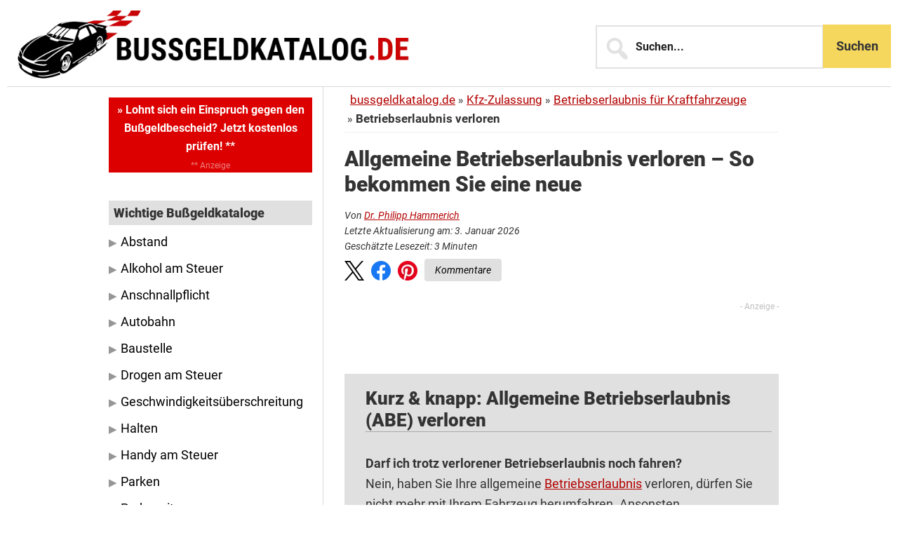

--- FILE ---
content_type: text/html; charset=UTF-8
request_url: https://www.bussgeldkatalog.de/betriebserlaubnis-verloren/
body_size: 39640
content:
<!DOCTYPE html>
<html lang="de">
<head >
<meta charset="UTF-8" />
<meta name="viewport" content="width=device-width, initial-scale=1" />
<meta name='robots' content='index, follow, max-image-preview:large, max-snippet:-1, max-video-preview:-1' />

	<!-- This site is optimized with the Yoast SEO plugin v26.8 - https://yoast.com/product/yoast-seo-wordpress/ -->
	<title>Betriebserlaubnis verloren: Was Sie nun tun sollten</title>
<link data-rocket-prefetch href="https://b.delivery.consentmanager.net" rel="dns-prefetch">
<link data-rocket-prefetch href="https://cdn.consentmanager.net" rel="dns-prefetch">
<style id="rocket-critical-css">html{font-family:sans-serif;-ms-text-size-adjust:100%;-webkit-text-size-adjust:100%}body{margin:0}article,aside,header,main,nav,section{display:block}a{background-color:transparent;-webkit-text-decoration-skip:objects}b,strong{font-weight:inherit}b,strong{font-weight:bolder}h1{font-size:2em;margin:0.67em 0}img{border-style:none}button,input{font:inherit;margin:0}button,input{overflow:visible}button{text-transform:none}button,[type="submit"]{-webkit-appearance:button}button::-moz-focus-inner,[type="submit"]::-moz-focus-inner{border-style:none;padding:0}button:-moz-focusring,[type="submit"]:-moz-focusring{outline:1px dotted ButtonText}[type="search"]{-webkit-appearance:textfield;outline-offset:-2px}[type="search"]::-webkit-search-cancel-button,[type="search"]::-webkit-search-decoration{-webkit-appearance:none}::-webkit-input-placeholder{color:inherit;opacity:0.54}::-webkit-file-upload-button{-webkit-appearance:button;font:inherit}html,input[type="search"]{-webkit-box-sizing:border-box;-moz-box-sizing:border-box;box-sizing:border-box}*,*:before,*:after{box-sizing:inherit}.entry:before,.entry-content:before,.site-container:before,.site-header:before,.site-inner:before,.widget:before,.wrap:before{content:" ";display:table}.entry:after,.entry-content:after,.site-container:after,.site-header:after,.site-inner:after,.widget:after,.wrap:after{clear:both;content:" ";display:table}html{font-size:62.5%;scroll-behavior:smooth}body>div{font-size:1.8rem;background-color:#f0f0f0}body{background-color:#fff;color:#333;font-family:'Roboto',sans-serif;font-size:18px;font-size:1.8rem;-webkit-font-smoothing:antialiased;font-weight:400;line-height:1.625;margin:0}a{color:#b30000;text-decoration:underline}p{margin:0 0 28px;padding:0}ul{margin:0;padding:0}li{list-style-type:none}b,strong{font-weight:700}i{font-style:italic}.schnell{background:#e0e0e0;padding:10px 10px 5px 10px;margin-bottom:10px;margin-top:15px}.schnell h2{margin-top:10px!important;margin-left:20px!important;margin-bottom:30px!important;font-size:26px}.schema-faq-section{margin-left:20px}h1,h2,h3{font-family:'Roboto',sans-serif;font-weight:900;line-height:1.2;margin:0 0 10px}h1{font-size:36px;font-size:3.6rem}h2{font-size:30px;font-size:3rem}h3{font-size:24px;font-size:2.4rem}.entry-content h2{margin:30px 0 10px;color:#333}.entry-content h2{border-bottom:1px solid #aaa}.sidebar .widget-title{padding:7px;background-color:#e0e0e0;color:#333}iframe,img{max-width:100%}img{height:auto}input{background-color:#fff;border:2px solid #e2e2e2;color:#222222;font-family:"Roboto",sans-serif;font-size:16px;font-size:1.6rem;font-weight:700;padding:16px;width:325px}::-moz-placeholder{color:#222222;opacity:1}::-webkit-input-placeholder{color:#222222;opacity:1}button,input[type="submit"]{background-color:#f5d75e;border:0;color:#333;box-sizing:border-box;font-family:'Roboto',sans-serif;font-size:18px;font-size:1.8rem;line-height:25px;width:32%;padding:20px;text-decoration:none;white-space:normal;width:49%;margin-bottom:10px}input[type="search"]::-webkit-search-cancel-button,input[type="search"]::-webkit-search-results-button{display:none}.screen-reader-text,.screen-reader-shortcut{border:0;clip:rect(0,0,0,0);height:1px;overflow:hidden;position:absolute!important;width:1px;word-wrap:normal!important}.site-inner,.wrap{margin:0 auto;max-width:1260px}.site-inner{clear:both;word-wrap:break-word;background-color:#fff}.content{float:right;padding:0 40px 70px;width:870px;border-left:solid 1px #d9d9d9}.sidebar-primary{float:right;width:390px}.sidebar-content .sidebar-primary{float:left}.breadcrumb{border-bottom:solid 1px #f0f0f0;font-size:1.7rem;margin-bottom:15px;padding:5px 0}.search-form{overflow:hidden;position:relative}.search-form input[type="search"]{padding-left:55px}.search-form:before{color:#e2e2e2;content:"\f179";font-family:"Dashicons";font-size:2.3em;left:0;line-height:1;padding:14px 10px;position:absolute;top:0}.site-header .search-form{width:60%}.site-header .search-form{margin:-95px auto 10px}.search-form input[type="submit"]{margin-top:10px}.widget_search input[type="submit"]{border:0;clip:rect(0,0,0,0);height:1px;margin:-1px;padding:0;position:absolute;width:1px}.entry-title{font-size:40px;font-size:3.5rem;margin:0 0 15px}.widget-title{font-size:18px;font-size:1.8rem;text-transform:none}.widget{margin-bottom:40px;word-wrap:break-word}.widget ul>li:last-of-type,.widget ul:last-of-type,.widget-area .widget:last-of-type{margin-bottom:0}.widget ul>li{padding-bottom:10px;font-size:17.5px}.widget ul>li:before{content:"\25B6";color:#969696;position:relative;font-size:15px;padding-right:5px}.widget ul>li:last-of-type{padding-bottom:0}.genesis-skip-link{margin:0}.genesis-skip-link li{height:0;list-style:none;width:0}:focus{color:#333;outline:#ccc solid 1px}.site-header>.wrap{max-width:1260px;background-color:#fff;border-bottom:solid 1px #d9d9d9}.site-header,.site-header a{color:#000}.title-area{float:left;padding:15px 0 0 15px;width:730px}.site-title{font-family:"Roboto",sans-serif;font-size:40px;font-size:4rem;font-weight:900;line-height:1.2;margin:0}.site-title a{color:#000;text-decoration:none}.site-description{display:none;visibility:hidden}.site-description{font-size:16px;font-size:1.6rem;font-weight:400;line-height:1.5}.site-description,.site-title{margin-bottom:0}.site-header .widget-area{float:right;overflow:hidden;text-align:right;width:500px}.header-widget-area .widget_text{margin-top:22px}.genesis-nav-menu{clear:both;font-size:16px;font-size:1.6rem;font-weight:600;line-height:1;width:100%}.genesis-nav-menu .menu-item{display:inline-block;margin-bottom:0;padding-bottom:0;text-align:left}.genesis-nav-menu a{text-decoration:none;display:block;padding:32px}.menu-toggle{display:none;visibility:hidden}.entry{background-color:#fff;margin-bottom:40px;margin-top:20px}.entry:first-of-type{padding-top:0}.entry-header{margin-bottom:15px}.sidebar{font-size:16px;font-size:1.6rem;padding:15px}.sidebar .widget{background-color:#fff}.sidebar .widget:first-of-type{margin-top:0}.sidebar a{color:black;text-decoration:none}@media only screen and (max-width:1300px){.site-inner,.wrap{max-width:1000px}body>div{background-color:#fff}.site-header .title-area,.site-header .widget-area{float:none;text-align:left;width:100%;max-width:1000px;margin:0px auto 0}.content{width:680px;padding:0 30px 60px}.sidebar{width:320px}.sidebar-content .content{padding-right:30px}.entry-title{font-size:3.0rem;font-size:30px}h2{font-size:25px;font-size:2.5rem}}@media only screen and (max-width:1100px){.site-inner,.wrap{max-width:800px}.content,.sidebar-primary{width:100%}.content{padding:0}.sidebar-content .content{padding-left:0;padding-right:0;border-left:none}.genesis-nav-menu li,.site-header ul.genesis-nav-menu,.site-header .search-form{float:none}.genesis-nav-menu{text-align:center}.site-header .search-form{margin:-85px 10px 0px 10px;width:75%}.site-header{background-color:#fff}nav.genesis-responsive-menu{display:none;position:relative}.menu-toggle{background:transparent;border-width:0;color:#fff;display:block;margin:0 auto;overflow:hidden;text-align:center;visibility:visible}.menu-toggle{background-color:transparent;border-top:1px solid #eee;color:#333;line-height:20px;position:relative;right:0;width:100%;z-index:1000}.site-container .site-header .menu-toggle{background:transparent!important;border:0;color:#fff;outline-offset:-1px}.menu-toggle:before{margin-right:10px;text-rendering:auto;-webkit-transform:translate(0,0);-ms-transform:translate(0,0);transform:translate(0,0)}.genesis-responsive-menu .genesis-nav-menu .menu-item{display:block;float:none;margin:0;position:relative;text-align:left}.genesis-responsive-menu .genesis-nav-menu .menu-item a{border:none;padding:12px;width:100%}}@media only screen and (max-width:880px){body>div{font-size:1.8rem}body{font-size:18px;font-size:1.8rem}.site-inner{padding:5% 2% 0}.site-header>.wrap,.wrap{padding-left:0%;padding-right:0%}.site-header{background-color:#fff}.title-area img{width:80%}.entry,.sidebar .widget{margin-bottom:5%}.entry{margin-top:0}.sidebar{margin-bottom:5%}.genesis-nav-menu a{padding:15px}.content{box-shadow:none}.sidebar-content .content{padding-right:5px;border-left:none}.sidebar-primary{display:none}}a.clickout{text-decoration:underline;color:#DD0000}.post-ratings-loading img{display:inline-block}.slideIn{width:330px;background-color:#fff;border-left:8px solid #b30000;-webkit-box-shadow:0px 0px 4px 0px rgba(0,0,0,0.25);-moz-box-shadow:0px 0px 4px 0px rgba(0,0,0,0.25);box-shadow:0px 0px 4px 0px rgba(0,0,0,0.25);position:fixed;bottom:0px;right:-408px;margin:0;padding:20px 0 20px 15px}.slideIn .slideInTitle{width:330px;font-weight:700;color:#b30000;margin-bottom:10px;font-size:20px}.slideIn .slideInDescription{font-weight:700;font-size:17px;display:inline-block;color:#b30000;text-decoration:underline;background:#ddd;padding:5px}.slideIn .slideInClose{float:right;margin-top:-5px;margin-right:15px}@media only screen and (max-width:680px){.slideIn{display:none}}.about{margin-bottom:0;font-size:1.6rem}@media (min-width:767px){.site-header>.wrap{max-height:140px!important;display:flex!important}}@media (max-width:766px){.site-header{max-height:92px!important;display:flex!important}}@media (min-width:767px){.site-header .search-form{width:auto;margin:0;margin-right:30px;margin-top:18px}}@media (min-width:767px){#search-6{flex:1}}@media (min-width:767px){.site-header .widget-area{display:flex;flex-direction:row-reverse}}@media (max-width:766px){.site-header .widget-area{width:30%!important}}@media (max-width:766px){.search-form{display:none}}@media (max-width:766px){.site-title .lazyloaded{display:inline-block}}@media (max-width:766px){.site-header .title-area{width:70%!important}}@media (max-width:766px){.header-widget-area .widget_text{margin-top:0!important}}@media only screen and (max-width:1024px){.title-area img{width:100%}.site-header .widget-area{width:70%;margin-right:40%;margin-top:-20px}.site-header .search-form{width:280px;float:right;margin-right:10%}}@media only screen and (max-width:768px){.site-header .widget-area{margin-right:25%}}@media only screen and (max-width:680px){.site-header .widget-area{margin-right:0px;width:100%;margin-top:20px}.site-header .search-form{width:80%;float:left;margin-right:35%}}@media only screen and (max-width:680px){.widget_nav_menu{display:none!important}}@media only screen and (max-width:767px){.site-header>.wrap{max-height:140px!important;display:flex!important}}.share-btns{padding-bottom:10px}.sidebar .clickout{display:inline-block;text-decoration:none;text-align:center;background-color:#D00;color:#fff;padding:5px;font-weight:700}#cancel-comment-reply-link{display:block;margin-top:0.75em}@media all and (min-width:981px){.site-header .widget-area .widget_search{display:flex;align-items:center;justify-content:flex-end;margin-bottom:0}.site-header .widget-area .widget_search .widget-wrap .search-form{margin-right:0;margin-top:10px}.site-header .widget-area.header-widget-area>.widget:nth-of-type(2),.site-header .widget-area.header-widget-area>.widget:nth-of-type(3),.site-header .widget-area.header-widget-area>.widget:nth-of-type(4),.site-header .widget-area.header-widget-area>.widget.widget_nav_menu{display:none}}@media all and (max-width:980px){.site-container .site-inner{padding:17% 2% 0}.site-header .title-area{display:none}.site-header .widget-area.header-widget-area{display:flex;width:100vw!important;height:63px;background-color:#ffffff;margin-right:0;margin-top:0;align-items:center;justify-content:space-between;flex-direction:row;box-shadow:0 4px 6px -6px #222}.site-header .widget-area.header-widget-area>.widget{margin-bottom:0;margin-top:0}.site-header .widget-area.header-widget-area>.widget:nth-of-type(2),.site-header .widget-area.header-widget-area>.widget:nth-of-type(4){position:relative;z-index:2}.site-header .widget-area.header-widget-area>.widget>.widget_text{margin-bottom:0;margin-top:0}.site-header .widget-area.header-widget-area>.widget.widget_search{display:flex;align-items:center;justify-content:flex-start;width:100vw;position:absolute;top:0;left:100%;z-index:2}.site-header .widget-area .widget_search .widget-wrap{height:63px;width:100%;display:flex;align-items:center;justify-content:center}.site-header .widget-area .widget_search .widget-wrap .search-form{margin:5px 0;display:block;width:74%}.site-header .widget-area .widget_search .widget-wrap .search-form .search-form-input{padding:10px 10px 10px 50px;width:100%}.site-header{position:fixed;z-index:9999;top:0;left:0}.site-header .widget-area .widget_search .widget-wrap .search-form:before{padding:3px 10px}.site-header .widget-area.header-widget-area>.widget.widget_nav_menu{position:fixed;width:100vw;height:100vh;overflow-y:scroll;top:0;left:-110%;z-index:1;display:flex!important;flex-wrap:wrap;background-color:#ffffff}.site-header .widget-area.header-widget-area>.widget.widget_nav_menu .nav-header.genesis-responsive-menu{display:block;padding-left:60px}.site-header .widget-area.header-widget-area>.widget.widget_nav_menu .nav-header.genesis-responsive-menu>ul>li{display:flex;align-items:center}}.mob-search-open{display:flex;justify-content:center;align-items:center;width:50px;height:50px;position:relative}.mob-search-open:before{display:flex;justify-content:center;align-items:center;width:50px;height:50px;color:#c5c5c5;content:"\f179";font-family:"Dashicons";font-size:2.3em;left:0;line-height:1;position:absolute;top:0}.mob-menu-burger{display:flex;flex-direction:column;align-items:center;justify-content:space-between;width:50px;height:25px}.mob-menu-burger>span{display:block;width:80%;height:4px;border-radius:3px;background-color:#c5c5c5}@media (min-width:769px){.widget_search input[type="submit"]{border:0;padding:19px;height:auto;position:static;width:auto}}.wp-block-group{box-sizing:border-box}ul{box-sizing:border-box}.entry-content{counter-reset:footnotes}:root{--wp--preset--font-size--normal:16px;--wp--preset--font-size--huge:42px}.screen-reader-text{border:0;clip-path:inset(50%);height:1px;margin:-1px;overflow:hidden;padding:0;position:absolute;width:1px;word-wrap:normal!important}@media screen and (max-width:400px){.azk-native-top{margin-bottom:10px}.azk-native-top::before{content:"- Anzeige -";text-align:right;display:block;color:rgba(0,0,0,0.25);font-size:12px}.azk-native-responsive{min-height:170px}@media only screen and (max-width:480px){.azk-native-responsive{min-height:170px}}.breadcrumb>ul:nth-child(1)>li:nth-child(1):before{content:""}.breadcrumb li{display:inline-block!important}.breadcrumb li:before{color:#5a5a5a;content:"\00BB";font-size:15px;font-weight:700;margin:0 4px}.image-credits-txt{display:none}.image-credits-txt:before{content:attr(data-credits);font-style:italic}.share-btns{display:flex;align-items:center;justify-content:flex-start;margin:10px 0px;font-style:italic}.share-btn{display:inline-block;margin-right:1rem;outline:none}.share-btn:last-child{margin-right:0}.share-btn img{width:28px;height:28px}.kommentare-btn{background-color:#e0e0e0;color:black;padding:10px 15px;font-size:14px;text-align:center;border-radius:4px;text-decoration:none;display:inline-flex;align-items:center;justify-content:center;height:18px;margin-top:-5px}.post-ratings-loading{display:none;height:16px;text-align:left}.post-ratings-image{border:0}.post-ratings-loading img{border:0;padding:0;margin:0}}</style><link rel="preload" data-rocket-preload as="image" href="https://www.bussgeldkatalog.de/wp-content/uploads/bussgeldkatalog-logo.png.webp" fetchpriority="high">
	<meta name="description" content="Betriebserlaubnis verloren: Wie erhalten Sie eine neue? Hier finden Sie u. a. Infos, was zu tun ist, wenn z. B. die Mofa-Betriebserlaubnis verloren wurde." />
	<link rel="canonical" href="https://www.bussgeldkatalog.de/betriebserlaubnis-verloren/" />
	<meta property="og:locale" content="de_DE" />
	<meta property="og:type" content="article" />
	<meta property="og:title" content="Betriebserlaubnis verloren: Was Sie nun tun sollten" />
	<meta property="og:description" content="Betriebserlaubnis verloren: Wie erhalten Sie eine neue? Hier finden Sie u. a. Infos, was zu tun ist, wenn z. B. die Mofa-Betriebserlaubnis verloren wurde." />
	<meta property="og:url" content="https://www.bussgeldkatalog.de/betriebserlaubnis-verloren/" />
	<meta property="og:site_name" content="Bußgeldkatalog" />
	<meta property="article:modified_time" content="2026-01-03T12:55:55+00:00" />
	<meta property="og:image" content="https://www.bussgeldkatalog.de/wp-content/uploads/betriebserlaubnis-roller-verloren.jpg" />
	<meta property="og:image:width" content="300" />
	<meta property="og:image:height" content="200" />
	<meta property="og:image:type" content="image/jpeg" />
	<meta name="twitter:card" content="summary_large_image" />
	<meta name="twitter:label1" content="Geschätzte Lesezeit" />
	<meta name="twitter:data1" content="5 Minuten" />
	<script type="application/ld+json" class="yoast-schema-graph">{"@context":"https://schema.org","@graph":[{"@type":"Article","@id":"https://www.bussgeldkatalog.de/betriebserlaubnis-verloren/#article","isPartOf":{"@id":"https://www.bussgeldkatalog.de/betriebserlaubnis-verloren/"},"author":{"name":"Dr. Philipp Hammerich","@id":"https://www.bussgeldkatalog.de/#/schema/person/4947c939f2b837a6ca1b2cf2fa4461c3"},"headline":"Allgemeine Betriebserlaubnis verloren – So bekommen Sie eine neue","datePublished":"2019-04-17T12:43:43+00:00","dateModified":"2026-01-03T12:55:55+00:00","mainEntityOfPage":{"@id":"https://www.bussgeldkatalog.de/betriebserlaubnis-verloren/"},"wordCount":786,"commentCount":9,"publisher":{"@id":"https://www.bussgeldkatalog.de/#organization"},"image":{"@id":"https://www.bussgeldkatalog.de/betriebserlaubnis-verloren/#primaryimage"},"thumbnailUrl":"https://www.bussgeldkatalog.de/wp-content/uploads/betriebserlaubnis-roller-verloren.jpg","inLanguage":"de","potentialAction":[{"@type":"CommentAction","name":"Comment","target":["https://www.bussgeldkatalog.de/betriebserlaubnis-verloren/#respond"]}]},{"@type":["WebPage","FAQPage"],"@id":"https://www.bussgeldkatalog.de/betriebserlaubnis-verloren/","url":"https://www.bussgeldkatalog.de/betriebserlaubnis-verloren/","name":"Betriebserlaubnis verloren: Was Sie nun tun sollten","isPartOf":{"@id":"https://www.bussgeldkatalog.de/#website"},"primaryImageOfPage":{"@id":"https://www.bussgeldkatalog.de/betriebserlaubnis-verloren/#primaryimage"},"image":{"@id":"https://www.bussgeldkatalog.de/betriebserlaubnis-verloren/#primaryimage"},"thumbnailUrl":"https://www.bussgeldkatalog.de/wp-content/uploads/betriebserlaubnis-roller-verloren.jpg","datePublished":"2019-04-17T12:43:43+00:00","dateModified":"2026-01-03T12:55:55+00:00","description":"Betriebserlaubnis verloren: Wie erhalten Sie eine neue? Hier finden Sie u. a. Infos, was zu tun ist, wenn z. B. die Mofa-Betriebserlaubnis verloren wurde.","breadcrumb":{"@id":"https://www.bussgeldkatalog.de/betriebserlaubnis-verloren/#breadcrumb"},"mainEntity":[{"@id":"https://www.bussgeldkatalog.de/betriebserlaubnis-verloren/#faq-question-1565771653187"},{"@id":"https://www.bussgeldkatalog.de/betriebserlaubnis-verloren/#faq-question-1565771654544"},{"@id":"https://www.bussgeldkatalog.de/betriebserlaubnis-verloren/#faq-question-1565771655285"}],"inLanguage":"de","potentialAction":[{"@type":"ReadAction","target":["https://www.bussgeldkatalog.de/betriebserlaubnis-verloren/"]}]},{"@type":"ImageObject","inLanguage":"de","@id":"https://www.bussgeldkatalog.de/betriebserlaubnis-verloren/#primaryimage","url":"https://www.bussgeldkatalog.de/wp-content/uploads/betriebserlaubnis-roller-verloren.jpg","contentUrl":"https://www.bussgeldkatalog.de/wp-content/uploads/betriebserlaubnis-roller-verloren.jpg","width":300,"height":200,"caption":"Wer die Betriebserlaubnis für seinen Roller verloren hat, sollte sich schnell um Ersatz bemühen."},{"@type":"BreadcrumbList","@id":"https://www.bussgeldkatalog.de/betriebserlaubnis-verloren/#breadcrumb","itemListElement":[{"@type":"ListItem","position":1,"name":"Bußgeldkatalog","item":"https://www.bussgeldkatalog.de/"},{"@type":"ListItem","position":2,"name":"Allgemeine Betriebserlaubnis verloren – So bekommen Sie eine neue"}]},{"@type":"WebSite","@id":"https://www.bussgeldkatalog.de/#website","url":"https://www.bussgeldkatalog.de/","name":"Bußgeldkatalog","description":"Der aktuelle Bußgeldkatalog 2025","publisher":{"@id":"https://www.bussgeldkatalog.de/#organization"},"potentialAction":[{"@type":"SearchAction","target":{"@type":"EntryPoint","urlTemplate":"https://www.bussgeldkatalog.de/?s={search_term_string}"},"query-input":{"@type":"PropertyValueSpecification","valueRequired":true,"valueName":"search_term_string"}}],"inLanguage":"de"},{"@type":"Organization","@id":"https://www.bussgeldkatalog.de/#organization","name":"Bussgeldkatalog.de","url":"https://www.bussgeldkatalog.de/","logo":{"@type":"ImageObject","inLanguage":"de","@id":"https://www.bussgeldkatalog.de/#/schema/logo/image/","url":"https://www.bussgeldkatalog.de/wp-content/uploads/bussgeldkatalog-logo.webp","contentUrl":"https://www.bussgeldkatalog.de/wp-content/uploads/bussgeldkatalog-logo.webp","width":743,"height":117,"caption":"Bussgeldkatalog.de"},"image":{"@id":"https://www.bussgeldkatalog.de/#/schema/logo/image/"}},{"@type":"Person","@id":"https://www.bussgeldkatalog.de/#/schema/person/4947c939f2b837a6ca1b2cf2fa4461c3","name":"Dr. Philipp Hammerich","image":{"@type":"ImageObject","inLanguage":"de","@id":"https://www.bussgeldkatalog.de/#/schema/person/image/","url":"https://www.bussgeldkatalog.de/wp-content/uploads/philipp-hammerich-ra-96x96.png","contentUrl":"https://www.bussgeldkatalog.de/wp-content/uploads/philipp-hammerich-ra-96x96.png","caption":"Dr. Philipp Hammerich"},"description":"Rechtsanwalt Dr. Philipp Hammerich studierte an der Universität Hamburg und absolvierte sein Referendariat am OLG in der Hansestadt. Er promovierte bei Prof. Dr. Hoffmann-Riem (damaliger Richter am BVerfG). Die Redaktion vom bussgeldkatalog.de unterstützt er mit seiner umfassenden Expertise im Straf- und Zivilrecht.","url":"https://www.bussgeldkatalog.de/author/phammerich/"},{"@type":"Question","@id":"https://www.bussgeldkatalog.de/betriebserlaubnis-verloren/#faq-question-1565771653187","position":1,"url":"https://www.bussgeldkatalog.de/betriebserlaubnis-verloren/#faq-question-1565771653187","name":"Darf ich trotz verlorener Betriebserlaubnis noch fahren?","answerCount":1,"acceptedAnswer":{"@type":"Answer","text":"Nein, haben Sie Ihre allgemeine Betriebserlaubnis verloren, dürfen Sie nicht mehr mit Ihrem Fahrzeug herumfahren. Ansonsten droht ein Verwarngeld von 10 Euro. ","inLanguage":"de"},"inLanguage":"de"},{"@type":"Question","@id":"https://www.bussgeldkatalog.de/betriebserlaubnis-verloren/#faq-question-1565771654544","position":2,"url":"https://www.bussgeldkatalog.de/betriebserlaubnis-verloren/#faq-question-1565771654544","name":"Woher erhalte ich eine neue Betriebserlaubnis?","answerCount":1,"acceptedAnswer":{"@type":"Answer","text":"Sie können sich an verschiedene Stellen wenden, um eine neue ABE zu erhalten: den Hersteller, den Händler, das KBA oder eine Prüfstelle wie z. B. den TÜV oder die DEKRA. ","inLanguage":"de"},"inLanguage":"de"},{"@type":"Question","@id":"https://www.bussgeldkatalog.de/betriebserlaubnis-verloren/#faq-question-1565771655285","position":3,"url":"https://www.bussgeldkatalog.de/betriebserlaubnis-verloren/#faq-question-1565771655285","name":"Was ist, wenn ich die Betriebserlaubnis für ein Fahrzeugteil verloren habe?","answerCount":1,"acceptedAnswer":{"@type":"Answer","text":"Haben Sie für ein nicht serienmäßiges Fahrzeugteil, z. B. besondere Felgen, die ABE verloren, kann Ihnen ebenfalls das KBA oder der Hersteller weiterhelfen. ","inLanguage":"de"},"inLanguage":"de"}]}</script>
	<!-- / Yoast SEO plugin. -->


<link rel="alternate" title="oEmbed (JSON)" type="application/json+oembed" href="https://www.bussgeldkatalog.de/wp-json/oembed/1.0/embed?url=https%3A%2F%2Fwww.bussgeldkatalog.de%2Fbetriebserlaubnis-verloren%2F" />
<link rel="alternate" title="oEmbed (XML)" type="text/xml+oembed" href="https://www.bussgeldkatalog.de/wp-json/oembed/1.0/embed?url=https%3A%2F%2Fwww.bussgeldkatalog.de%2Fbetriebserlaubnis-verloren%2F&#038;format=xml" />
<style id='wp-img-auto-sizes-contain-inline-css' type='text/css'>
img:is([sizes=auto i],[sizes^="auto," i]){contain-intrinsic-size:3000px 1500px}
/*# sourceURL=wp-img-auto-sizes-contain-inline-css */
</style>
<link data-minify="1" rel='preload'  href='https://www.bussgeldkatalog.de/wp-content/cache/min/1/wp-content/themes/smart-passive-income-pro/style.css?ver=1768564736' data-rocket-async="style" as="style" onload="this.onload=null;this.rel='stylesheet'" onerror="this.removeAttribute('data-rocket-async')"  type='text/css' media='all' />
<style id='smart-passive-income-pro-inline-css' type='text/css'>

		.spi-customized .front-page-2 {
			background-image: var(--wpr-bg-4bee41cd-9706-4884-ade7-f9ece49bec92);
		}
		
/*# sourceURL=smart-passive-income-pro-inline-css */
</style>
<style id='wp-block-library-inline-css' type='text/css'>
:root{--wp-block-synced-color:#7a00df;--wp-block-synced-color--rgb:122,0,223;--wp-bound-block-color:var(--wp-block-synced-color);--wp-editor-canvas-background:#ddd;--wp-admin-theme-color:#007cba;--wp-admin-theme-color--rgb:0,124,186;--wp-admin-theme-color-darker-10:#006ba1;--wp-admin-theme-color-darker-10--rgb:0,107,160.5;--wp-admin-theme-color-darker-20:#005a87;--wp-admin-theme-color-darker-20--rgb:0,90,135;--wp-admin-border-width-focus:2px}@media (min-resolution:192dpi){:root{--wp-admin-border-width-focus:1.5px}}.wp-element-button{cursor:pointer}:root .has-very-light-gray-background-color{background-color:#eee}:root .has-very-dark-gray-background-color{background-color:#313131}:root .has-very-light-gray-color{color:#eee}:root .has-very-dark-gray-color{color:#313131}:root .has-vivid-green-cyan-to-vivid-cyan-blue-gradient-background{background:linear-gradient(135deg,#00d084,#0693e3)}:root .has-purple-crush-gradient-background{background:linear-gradient(135deg,#34e2e4,#4721fb 50%,#ab1dfe)}:root .has-hazy-dawn-gradient-background{background:linear-gradient(135deg,#faaca8,#dad0ec)}:root .has-subdued-olive-gradient-background{background:linear-gradient(135deg,#fafae1,#67a671)}:root .has-atomic-cream-gradient-background{background:linear-gradient(135deg,#fdd79a,#004a59)}:root .has-nightshade-gradient-background{background:linear-gradient(135deg,#330968,#31cdcf)}:root .has-midnight-gradient-background{background:linear-gradient(135deg,#020381,#2874fc)}:root{--wp--preset--font-size--normal:16px;--wp--preset--font-size--huge:42px}.has-regular-font-size{font-size:1em}.has-larger-font-size{font-size:2.625em}.has-normal-font-size{font-size:var(--wp--preset--font-size--normal)}.has-huge-font-size{font-size:var(--wp--preset--font-size--huge)}.has-text-align-center{text-align:center}.has-text-align-left{text-align:left}.has-text-align-right{text-align:right}.has-fit-text{white-space:nowrap!important}#end-resizable-editor-section{display:none}.aligncenter{clear:both}.items-justified-left{justify-content:flex-start}.items-justified-center{justify-content:center}.items-justified-right{justify-content:flex-end}.items-justified-space-between{justify-content:space-between}.screen-reader-text{border:0;clip-path:inset(50%);height:1px;margin:-1px;overflow:hidden;padding:0;position:absolute;width:1px;word-wrap:normal!important}.screen-reader-text:focus{background-color:#ddd;clip-path:none;color:#444;display:block;font-size:1em;height:auto;left:5px;line-height:normal;padding:15px 23px 14px;text-decoration:none;top:5px;width:auto;z-index:100000}html :where(.has-border-color){border-style:solid}html :where([style*=border-top-color]){border-top-style:solid}html :where([style*=border-right-color]){border-right-style:solid}html :where([style*=border-bottom-color]){border-bottom-style:solid}html :where([style*=border-left-color]){border-left-style:solid}html :where([style*=border-width]){border-style:solid}html :where([style*=border-top-width]){border-top-style:solid}html :where([style*=border-right-width]){border-right-style:solid}html :where([style*=border-bottom-width]){border-bottom-style:solid}html :where([style*=border-left-width]){border-left-style:solid}html :where(img[class*=wp-image-]){height:auto;max-width:100%}:where(figure){margin:0 0 1em}html :where(.is-position-sticky){--wp-admin--admin-bar--position-offset:var(--wp-admin--admin-bar--height,0px)}@media screen and (max-width:600px){html :where(.is-position-sticky){--wp-admin--admin-bar--position-offset:0px}}

/*# sourceURL=wp-block-library-inline-css */
</style><style id='wp-block-heading-inline-css' type='text/css'>
h1:where(.wp-block-heading).has-background,h2:where(.wp-block-heading).has-background,h3:where(.wp-block-heading).has-background,h4:where(.wp-block-heading).has-background,h5:where(.wp-block-heading).has-background,h6:where(.wp-block-heading).has-background{padding:1.25em 2.375em}h1.has-text-align-left[style*=writing-mode]:where([style*=vertical-lr]),h1.has-text-align-right[style*=writing-mode]:where([style*=vertical-rl]),h2.has-text-align-left[style*=writing-mode]:where([style*=vertical-lr]),h2.has-text-align-right[style*=writing-mode]:where([style*=vertical-rl]),h3.has-text-align-left[style*=writing-mode]:where([style*=vertical-lr]),h3.has-text-align-right[style*=writing-mode]:where([style*=vertical-rl]),h4.has-text-align-left[style*=writing-mode]:where([style*=vertical-lr]),h4.has-text-align-right[style*=writing-mode]:where([style*=vertical-rl]),h5.has-text-align-left[style*=writing-mode]:where([style*=vertical-lr]),h5.has-text-align-right[style*=writing-mode]:where([style*=vertical-rl]),h6.has-text-align-left[style*=writing-mode]:where([style*=vertical-lr]),h6.has-text-align-right[style*=writing-mode]:where([style*=vertical-rl]){rotate:180deg}
/*# sourceURL=https://www.bussgeldkatalog.de/wp-includes/blocks/heading/style.min.css */
</style>
<style id='wp-block-image-inline-css' type='text/css'>
.wp-block-image>a,.wp-block-image>figure>a{display:inline-block}.wp-block-image img{box-sizing:border-box;height:auto;max-width:100%;vertical-align:bottom}@media not (prefers-reduced-motion){.wp-block-image img.hide{visibility:hidden}.wp-block-image img.show{animation:show-content-image .4s}}.wp-block-image[style*=border-radius] img,.wp-block-image[style*=border-radius]>a{border-radius:inherit}.wp-block-image.has-custom-border img{box-sizing:border-box}.wp-block-image.aligncenter{text-align:center}.wp-block-image.alignfull>a,.wp-block-image.alignwide>a{width:100%}.wp-block-image.alignfull img,.wp-block-image.alignwide img{height:auto;width:100%}.wp-block-image .aligncenter,.wp-block-image .alignleft,.wp-block-image .alignright,.wp-block-image.aligncenter,.wp-block-image.alignleft,.wp-block-image.alignright{display:table}.wp-block-image .aligncenter>figcaption,.wp-block-image .alignleft>figcaption,.wp-block-image .alignright>figcaption,.wp-block-image.aligncenter>figcaption,.wp-block-image.alignleft>figcaption,.wp-block-image.alignright>figcaption{caption-side:bottom;display:table-caption}.wp-block-image .alignleft{float:left;margin:.5em 1em .5em 0}.wp-block-image .alignright{float:right;margin:.5em 0 .5em 1em}.wp-block-image .aligncenter{margin-left:auto;margin-right:auto}.wp-block-image :where(figcaption){margin-bottom:1em;margin-top:.5em}.wp-block-image.is-style-circle-mask img{border-radius:9999px}@supports ((-webkit-mask-image:none) or (mask-image:none)) or (-webkit-mask-image:none){.wp-block-image.is-style-circle-mask img{border-radius:0;-webkit-mask-image:url('data:image/svg+xml;utf8,<svg viewBox="0 0 100 100" xmlns="http://www.w3.org/2000/svg"><circle cx="50" cy="50" r="50"/></svg>');mask-image:url('data:image/svg+xml;utf8,<svg viewBox="0 0 100 100" xmlns="http://www.w3.org/2000/svg"><circle cx="50" cy="50" r="50"/></svg>');mask-mode:alpha;-webkit-mask-position:center;mask-position:center;-webkit-mask-repeat:no-repeat;mask-repeat:no-repeat;-webkit-mask-size:contain;mask-size:contain}}:root :where(.wp-block-image.is-style-rounded img,.wp-block-image .is-style-rounded img){border-radius:9999px}.wp-block-image figure{margin:0}.wp-lightbox-container{display:flex;flex-direction:column;position:relative}.wp-lightbox-container img{cursor:zoom-in}.wp-lightbox-container img:hover+button{opacity:1}.wp-lightbox-container button{align-items:center;backdrop-filter:blur(16px) saturate(180%);background-color:#5a5a5a40;border:none;border-radius:4px;cursor:zoom-in;display:flex;height:20px;justify-content:center;opacity:0;padding:0;position:absolute;right:16px;text-align:center;top:16px;width:20px;z-index:100}@media not (prefers-reduced-motion){.wp-lightbox-container button{transition:opacity .2s ease}}.wp-lightbox-container button:focus-visible{outline:3px auto #5a5a5a40;outline:3px auto -webkit-focus-ring-color;outline-offset:3px}.wp-lightbox-container button:hover{cursor:pointer;opacity:1}.wp-lightbox-container button:focus{opacity:1}.wp-lightbox-container button:focus,.wp-lightbox-container button:hover,.wp-lightbox-container button:not(:hover):not(:active):not(.has-background){background-color:#5a5a5a40;border:none}.wp-lightbox-overlay{box-sizing:border-box;cursor:zoom-out;height:100vh;left:0;overflow:hidden;position:fixed;top:0;visibility:hidden;width:100%;z-index:100000}.wp-lightbox-overlay .close-button{align-items:center;cursor:pointer;display:flex;justify-content:center;min-height:40px;min-width:40px;padding:0;position:absolute;right:calc(env(safe-area-inset-right) + 16px);top:calc(env(safe-area-inset-top) + 16px);z-index:5000000}.wp-lightbox-overlay .close-button:focus,.wp-lightbox-overlay .close-button:hover,.wp-lightbox-overlay .close-button:not(:hover):not(:active):not(.has-background){background:none;border:none}.wp-lightbox-overlay .lightbox-image-container{height:var(--wp--lightbox-container-height);left:50%;overflow:hidden;position:absolute;top:50%;transform:translate(-50%,-50%);transform-origin:top left;width:var(--wp--lightbox-container-width);z-index:9999999999}.wp-lightbox-overlay .wp-block-image{align-items:center;box-sizing:border-box;display:flex;height:100%;justify-content:center;margin:0;position:relative;transform-origin:0 0;width:100%;z-index:3000000}.wp-lightbox-overlay .wp-block-image img{height:var(--wp--lightbox-image-height);min-height:var(--wp--lightbox-image-height);min-width:var(--wp--lightbox-image-width);width:var(--wp--lightbox-image-width)}.wp-lightbox-overlay .wp-block-image figcaption{display:none}.wp-lightbox-overlay button{background:none;border:none}.wp-lightbox-overlay .scrim{background-color:#fff;height:100%;opacity:.9;position:absolute;width:100%;z-index:2000000}.wp-lightbox-overlay.active{visibility:visible}@media not (prefers-reduced-motion){.wp-lightbox-overlay.active{animation:turn-on-visibility .25s both}.wp-lightbox-overlay.active img{animation:turn-on-visibility .35s both}.wp-lightbox-overlay.show-closing-animation:not(.active){animation:turn-off-visibility .35s both}.wp-lightbox-overlay.show-closing-animation:not(.active) img{animation:turn-off-visibility .25s both}.wp-lightbox-overlay.zoom.active{animation:none;opacity:1;visibility:visible}.wp-lightbox-overlay.zoom.active .lightbox-image-container{animation:lightbox-zoom-in .4s}.wp-lightbox-overlay.zoom.active .lightbox-image-container img{animation:none}.wp-lightbox-overlay.zoom.active .scrim{animation:turn-on-visibility .4s forwards}.wp-lightbox-overlay.zoom.show-closing-animation:not(.active){animation:none}.wp-lightbox-overlay.zoom.show-closing-animation:not(.active) .lightbox-image-container{animation:lightbox-zoom-out .4s}.wp-lightbox-overlay.zoom.show-closing-animation:not(.active) .lightbox-image-container img{animation:none}.wp-lightbox-overlay.zoom.show-closing-animation:not(.active) .scrim{animation:turn-off-visibility .4s forwards}}@keyframes show-content-image{0%{visibility:hidden}99%{visibility:hidden}to{visibility:visible}}@keyframes turn-on-visibility{0%{opacity:0}to{opacity:1}}@keyframes turn-off-visibility{0%{opacity:1;visibility:visible}99%{opacity:0;visibility:visible}to{opacity:0;visibility:hidden}}@keyframes lightbox-zoom-in{0%{transform:translate(calc((-100vw + var(--wp--lightbox-scrollbar-width))/2 + var(--wp--lightbox-initial-left-position)),calc(-50vh + var(--wp--lightbox-initial-top-position))) scale(var(--wp--lightbox-scale))}to{transform:translate(-50%,-50%) scale(1)}}@keyframes lightbox-zoom-out{0%{transform:translate(-50%,-50%) scale(1);visibility:visible}99%{visibility:visible}to{transform:translate(calc((-100vw + var(--wp--lightbox-scrollbar-width))/2 + var(--wp--lightbox-initial-left-position)),calc(-50vh + var(--wp--lightbox-initial-top-position))) scale(var(--wp--lightbox-scale));visibility:hidden}}
/*# sourceURL=https://www.bussgeldkatalog.de/wp-includes/blocks/image/style.min.css */
</style>
<style id='wp-block-paragraph-inline-css' type='text/css'>
.is-small-text{font-size:.875em}.is-regular-text{font-size:1em}.is-large-text{font-size:2.25em}.is-larger-text{font-size:3em}.has-drop-cap:not(:focus):first-letter{float:left;font-size:8.4em;font-style:normal;font-weight:100;line-height:.68;margin:.05em .1em 0 0;text-transform:uppercase}body.rtl .has-drop-cap:not(:focus):first-letter{float:none;margin-left:.1em}p.has-drop-cap.has-background{overflow:hidden}:root :where(p.has-background){padding:1.25em 2.375em}:where(p.has-text-color:not(.has-link-color)) a{color:inherit}p.has-text-align-left[style*="writing-mode:vertical-lr"],p.has-text-align-right[style*="writing-mode:vertical-rl"]{rotate:180deg}
/*# sourceURL=https://www.bussgeldkatalog.de/wp-includes/blocks/paragraph/style.min.css */
</style>
<style id='global-styles-inline-css' type='text/css'>
:root{--wp--preset--aspect-ratio--square: 1;--wp--preset--aspect-ratio--4-3: 4/3;--wp--preset--aspect-ratio--3-4: 3/4;--wp--preset--aspect-ratio--3-2: 3/2;--wp--preset--aspect-ratio--2-3: 2/3;--wp--preset--aspect-ratio--16-9: 16/9;--wp--preset--aspect-ratio--9-16: 9/16;--wp--preset--color--black: #000000;--wp--preset--color--cyan-bluish-gray: #abb8c3;--wp--preset--color--white: #ffffff;--wp--preset--color--pale-pink: #f78da7;--wp--preset--color--vivid-red: #cf2e2e;--wp--preset--color--luminous-vivid-orange: #ff6900;--wp--preset--color--luminous-vivid-amber: #fcb900;--wp--preset--color--light-green-cyan: #7bdcb5;--wp--preset--color--vivid-green-cyan: #00d084;--wp--preset--color--pale-cyan-blue: #8ed1fc;--wp--preset--color--vivid-cyan-blue: #0693e3;--wp--preset--color--vivid-purple: #9b51e0;--wp--preset--gradient--vivid-cyan-blue-to-vivid-purple: linear-gradient(135deg,rgb(6,147,227) 0%,rgb(155,81,224) 100%);--wp--preset--gradient--light-green-cyan-to-vivid-green-cyan: linear-gradient(135deg,rgb(122,220,180) 0%,rgb(0,208,130) 100%);--wp--preset--gradient--luminous-vivid-amber-to-luminous-vivid-orange: linear-gradient(135deg,rgb(252,185,0) 0%,rgb(255,105,0) 100%);--wp--preset--gradient--luminous-vivid-orange-to-vivid-red: linear-gradient(135deg,rgb(255,105,0) 0%,rgb(207,46,46) 100%);--wp--preset--gradient--very-light-gray-to-cyan-bluish-gray: linear-gradient(135deg,rgb(238,238,238) 0%,rgb(169,184,195) 100%);--wp--preset--gradient--cool-to-warm-spectrum: linear-gradient(135deg,rgb(74,234,220) 0%,rgb(151,120,209) 20%,rgb(207,42,186) 40%,rgb(238,44,130) 60%,rgb(251,105,98) 80%,rgb(254,248,76) 100%);--wp--preset--gradient--blush-light-purple: linear-gradient(135deg,rgb(255,206,236) 0%,rgb(152,150,240) 100%);--wp--preset--gradient--blush-bordeaux: linear-gradient(135deg,rgb(254,205,165) 0%,rgb(254,45,45) 50%,rgb(107,0,62) 100%);--wp--preset--gradient--luminous-dusk: linear-gradient(135deg,rgb(255,203,112) 0%,rgb(199,81,192) 50%,rgb(65,88,208) 100%);--wp--preset--gradient--pale-ocean: linear-gradient(135deg,rgb(255,245,203) 0%,rgb(182,227,212) 50%,rgb(51,167,181) 100%);--wp--preset--gradient--electric-grass: linear-gradient(135deg,rgb(202,248,128) 0%,rgb(113,206,126) 100%);--wp--preset--gradient--midnight: linear-gradient(135deg,rgb(2,3,129) 0%,rgb(40,116,252) 100%);--wp--preset--font-size--small: 13px;--wp--preset--font-size--medium: 20px;--wp--preset--font-size--large: 36px;--wp--preset--font-size--x-large: 42px;--wp--preset--spacing--20: 0.44rem;--wp--preset--spacing--30: 0.67rem;--wp--preset--spacing--40: 1rem;--wp--preset--spacing--50: 1.5rem;--wp--preset--spacing--60: 2.25rem;--wp--preset--spacing--70: 3.38rem;--wp--preset--spacing--80: 5.06rem;--wp--preset--shadow--natural: 6px 6px 9px rgba(0, 0, 0, 0.2);--wp--preset--shadow--deep: 12px 12px 50px rgba(0, 0, 0, 0.4);--wp--preset--shadow--sharp: 6px 6px 0px rgba(0, 0, 0, 0.2);--wp--preset--shadow--outlined: 6px 6px 0px -3px rgb(255, 255, 255), 6px 6px rgb(0, 0, 0);--wp--preset--shadow--crisp: 6px 6px 0px rgb(0, 0, 0);}:where(.is-layout-flex){gap: 0.5em;}:where(.is-layout-grid){gap: 0.5em;}body .is-layout-flex{display: flex;}.is-layout-flex{flex-wrap: wrap;align-items: center;}.is-layout-flex > :is(*, div){margin: 0;}body .is-layout-grid{display: grid;}.is-layout-grid > :is(*, div){margin: 0;}:where(.wp-block-columns.is-layout-flex){gap: 2em;}:where(.wp-block-columns.is-layout-grid){gap: 2em;}:where(.wp-block-post-template.is-layout-flex){gap: 1.25em;}:where(.wp-block-post-template.is-layout-grid){gap: 1.25em;}.has-black-color{color: var(--wp--preset--color--black) !important;}.has-cyan-bluish-gray-color{color: var(--wp--preset--color--cyan-bluish-gray) !important;}.has-white-color{color: var(--wp--preset--color--white) !important;}.has-pale-pink-color{color: var(--wp--preset--color--pale-pink) !important;}.has-vivid-red-color{color: var(--wp--preset--color--vivid-red) !important;}.has-luminous-vivid-orange-color{color: var(--wp--preset--color--luminous-vivid-orange) !important;}.has-luminous-vivid-amber-color{color: var(--wp--preset--color--luminous-vivid-amber) !important;}.has-light-green-cyan-color{color: var(--wp--preset--color--light-green-cyan) !important;}.has-vivid-green-cyan-color{color: var(--wp--preset--color--vivid-green-cyan) !important;}.has-pale-cyan-blue-color{color: var(--wp--preset--color--pale-cyan-blue) !important;}.has-vivid-cyan-blue-color{color: var(--wp--preset--color--vivid-cyan-blue) !important;}.has-vivid-purple-color{color: var(--wp--preset--color--vivid-purple) !important;}.has-black-background-color{background-color: var(--wp--preset--color--black) !important;}.has-cyan-bluish-gray-background-color{background-color: var(--wp--preset--color--cyan-bluish-gray) !important;}.has-white-background-color{background-color: var(--wp--preset--color--white) !important;}.has-pale-pink-background-color{background-color: var(--wp--preset--color--pale-pink) !important;}.has-vivid-red-background-color{background-color: var(--wp--preset--color--vivid-red) !important;}.has-luminous-vivid-orange-background-color{background-color: var(--wp--preset--color--luminous-vivid-orange) !important;}.has-luminous-vivid-amber-background-color{background-color: var(--wp--preset--color--luminous-vivid-amber) !important;}.has-light-green-cyan-background-color{background-color: var(--wp--preset--color--light-green-cyan) !important;}.has-vivid-green-cyan-background-color{background-color: var(--wp--preset--color--vivid-green-cyan) !important;}.has-pale-cyan-blue-background-color{background-color: var(--wp--preset--color--pale-cyan-blue) !important;}.has-vivid-cyan-blue-background-color{background-color: var(--wp--preset--color--vivid-cyan-blue) !important;}.has-vivid-purple-background-color{background-color: var(--wp--preset--color--vivid-purple) !important;}.has-black-border-color{border-color: var(--wp--preset--color--black) !important;}.has-cyan-bluish-gray-border-color{border-color: var(--wp--preset--color--cyan-bluish-gray) !important;}.has-white-border-color{border-color: var(--wp--preset--color--white) !important;}.has-pale-pink-border-color{border-color: var(--wp--preset--color--pale-pink) !important;}.has-vivid-red-border-color{border-color: var(--wp--preset--color--vivid-red) !important;}.has-luminous-vivid-orange-border-color{border-color: var(--wp--preset--color--luminous-vivid-orange) !important;}.has-luminous-vivid-amber-border-color{border-color: var(--wp--preset--color--luminous-vivid-amber) !important;}.has-light-green-cyan-border-color{border-color: var(--wp--preset--color--light-green-cyan) !important;}.has-vivid-green-cyan-border-color{border-color: var(--wp--preset--color--vivid-green-cyan) !important;}.has-pale-cyan-blue-border-color{border-color: var(--wp--preset--color--pale-cyan-blue) !important;}.has-vivid-cyan-blue-border-color{border-color: var(--wp--preset--color--vivid-cyan-blue) !important;}.has-vivid-purple-border-color{border-color: var(--wp--preset--color--vivid-purple) !important;}.has-vivid-cyan-blue-to-vivid-purple-gradient-background{background: var(--wp--preset--gradient--vivid-cyan-blue-to-vivid-purple) !important;}.has-light-green-cyan-to-vivid-green-cyan-gradient-background{background: var(--wp--preset--gradient--light-green-cyan-to-vivid-green-cyan) !important;}.has-luminous-vivid-amber-to-luminous-vivid-orange-gradient-background{background: var(--wp--preset--gradient--luminous-vivid-amber-to-luminous-vivid-orange) !important;}.has-luminous-vivid-orange-to-vivid-red-gradient-background{background: var(--wp--preset--gradient--luminous-vivid-orange-to-vivid-red) !important;}.has-very-light-gray-to-cyan-bluish-gray-gradient-background{background: var(--wp--preset--gradient--very-light-gray-to-cyan-bluish-gray) !important;}.has-cool-to-warm-spectrum-gradient-background{background: var(--wp--preset--gradient--cool-to-warm-spectrum) !important;}.has-blush-light-purple-gradient-background{background: var(--wp--preset--gradient--blush-light-purple) !important;}.has-blush-bordeaux-gradient-background{background: var(--wp--preset--gradient--blush-bordeaux) !important;}.has-luminous-dusk-gradient-background{background: var(--wp--preset--gradient--luminous-dusk) !important;}.has-pale-ocean-gradient-background{background: var(--wp--preset--gradient--pale-ocean) !important;}.has-electric-grass-gradient-background{background: var(--wp--preset--gradient--electric-grass) !important;}.has-midnight-gradient-background{background: var(--wp--preset--gradient--midnight) !important;}.has-small-font-size{font-size: var(--wp--preset--font-size--small) !important;}.has-medium-font-size{font-size: var(--wp--preset--font-size--medium) !important;}.has-large-font-size{font-size: var(--wp--preset--font-size--large) !important;}.has-x-large-font-size{font-size: var(--wp--preset--font-size--x-large) !important;}
/*# sourceURL=global-styles-inline-css */
</style>

<style id='classic-theme-styles-inline-css' type='text/css'>
/*! This file is auto-generated */
.wp-block-button__link{color:#fff;background-color:#32373c;border-radius:9999px;box-shadow:none;text-decoration:none;padding:calc(.667em + 2px) calc(1.333em + 2px);font-size:1.125em}.wp-block-file__button{background:#32373c;color:#fff;text-decoration:none}
/*# sourceURL=/wp-includes/css/classic-themes.min.css */
</style>
<link data-minify="1" rel='preload'  href='https://www.bussgeldkatalog.de/wp-content/cache/min/1/wp-content/plugins/custom-php/custom-style.css?ver=1768564736' data-rocket-async="style" as="style" onload="this.onload=null;this.rel='stylesheet'" onerror="this.removeAttribute('data-rocket-async')"  type='text/css' media='all' />
<link data-minify="1" rel='preload'  href='https://www.bussgeldkatalog.de/wp-content/cache/min/1/wp-content/plugins/l1-authors/css/style.css?ver=1768564736' data-rocket-async="style" as="style" onload="this.onload=null;this.rel='stylesheet'" onerror="this.removeAttribute('data-rocket-async')"  type='text/css' media='all' />
<style id='l1-cls-helper-css-inline-css' type='text/css'>
@media only screen and (min-width: 1920px) and (max-width: 4096px) {
	.azk-native-responsive.azk-native-content { min-height: 280px; }
}
@media only screen and (min-width: 1366px) and (max-width: 1919px) {
	.azk-native-responsive.azk-native-content { min-height: 280px; }
}
@media only screen and (min-width: 1280px) and (max-width: 1365px) {
	.azk-native-responsive.azk-native-content { min-height: 280px; }
}
@media only screen and (min-width: 1024px) and (max-width: 1279px) {
	.azk-native-responsive.azk-native-content { min-height: 280px; }
}
@media only screen and (min-width: 960px) and (max-width: 1023px) {
	.azk-native-responsive.azk-native-content { min-height: 280px; }
}
@media only screen and (min-width: 800px) and (max-width: 959px) {
	.azk-native-responsive.azk-native-content { min-height: 280px; }
	.azk-native-responsive.azk-native-bottom { min-height: 411px; }
}
@media only screen and (min-width: 768px) and (max-width: 799px) {
	.azk-native-responsive.azk-native-content { min-height: 280px; }
}
@media only screen and (min-width: 640px) and (max-width: 767px) {
	.azk-native-responsive.azk-native-content { min-height: 280px; }
}
@media only screen and (min-width: 480px) and (max-width: 599px) {
	.azk-native-responsive.azk-native-bottom { min-height: 485px; }
}
@media only screen and (min-width: 360px) and (max-width: 479px) {
	.azk-native-responsive.azk-native-bottom { min-height: 375px; }
	.azk-native-responsive.azk-native-top { min-height: 375px; }
	.azk-native-responsive.azk-native-content { min-height: 375px; }
}
@media only screen and (min-width: 320px) and (max-width: 359px) {
	.azk-native-responsive.azk-native-bottom { min-height: 320px; }
	.azk-native-responsive.azk-native-content { min-height: 320px; }
	.azk-native-responsive.azk-native-top { min-height: 320px; }
}
@media only screen and (min-width: 240px) and (max-width: 319px) {
	.azk-native-responsive.azk-native-content { min-height: 225px; }
	.azk-native-responsive.azk-native-bottom { min-height: 317px; }
}
/*# sourceURL=l1-cls-helper-css-inline-css */
</style>
<link rel='preload'  href='https://www.bussgeldkatalog.de/wp-content/plugins/l1-azk-native/css/style.min.css?ver=6.9' data-rocket-async="style" as="style" onload="this.onload=null;this.rel='stylesheet'" onerror="this.removeAttribute('data-rocket-async')"  type='text/css' media='all' />
<link rel='preload'  href='https://www.bussgeldkatalog.de/wp-content/plugins/l1-breadcrumbs/css/style.min.css?ver=6.9' data-rocket-async="style" as="style" onload="this.onload=null;this.rel='stylesheet'" onerror="this.removeAttribute('data-rocket-async')"  type='text/css' media='all' />
<link data-minify="1" rel='preload'  href='https://www.bussgeldkatalog.de/wp-content/cache/min/1/wp-content/plugins/l1-image-credits/css/style.css?ver=1768564736' data-rocket-async="style" as="style" onload="this.onload=null;this.rel='stylesheet'" onerror="this.removeAttribute('data-rocket-async')"  type='text/css' media='all' />
<link data-minify="1" rel='preload'  href='https://www.bussgeldkatalog.de/wp-content/cache/min/1/wp-content/plugins/l1-social-buttons/css/style.css?ver=1768564736' data-rocket-async="style" as="style" onload="this.onload=null;this.rel='stylesheet'" onerror="this.removeAttribute('data-rocket-async')"  type='text/css' media='all' />
<link data-minify="1" rel='preload'  href='https://www.bussgeldkatalog.de/wp-content/cache/min/1/wp-content/plugins/wp-postratings/css/postratings-css.css?ver=1768564736' data-rocket-async="style" as="style" onload="this.onload=null;this.rel='stylesheet'" onerror="this.removeAttribute('data-rocket-async')"  type='text/css' media='all' />
<link rel='preload'  href='https://www.bussgeldkatalog.de/wp-content/plugins/easy-table-of-contents/assets/css/screen.min.css?ver=2.0.80' data-rocket-async="style" as="style" onload="this.onload=null;this.rel='stylesheet'" onerror="this.removeAttribute('data-rocket-async')"  type='text/css' media='all' />
<style id='ez-toc-inline-css' type='text/css'>
div#ez-toc-container .ez-toc-title {font-size: 120%;}div#ez-toc-container .ez-toc-title {font-weight: 500;}div#ez-toc-container ul li , div#ez-toc-container ul li a {font-size: 105%;}div#ez-toc-container ul li , div#ez-toc-container ul li a {font-weight: 500;}div#ez-toc-container nav ul ul li {font-size: 95%;}.ez-toc-box-title {font-weight: bold; margin-bottom: 10px; text-align: center; text-transform: uppercase; letter-spacing: 1px; color: #666; padding-bottom: 5px;position:absolute;top:-4%;left:5%;background-color: inherit;transition: top 0.3s ease;}.ez-toc-box-title.toc-closed {top:-25%;}
.ez-toc-container-direction {direction: ltr;}.ez-toc-counter ul{counter-reset: item ;}.ez-toc-counter nav ul li a::before {content: counters(item, '.', decimal) '. ';display: inline-block;counter-increment: item;flex-grow: 0;flex-shrink: 0;margin-right: .2em; float: left; }.ez-toc-widget-direction {direction: ltr;}.ez-toc-widget-container ul{counter-reset: item ;}.ez-toc-widget-container nav ul li a::before {content: counters(item, '.', decimal) '. ';display: inline-block;counter-increment: item;flex-grow: 0;flex-shrink: 0;margin-right: .2em; float: left; }
/*# sourceURL=ez-toc-inline-css */
</style>
<link data-minify="1" rel='preload'  href='https://www.bussgeldkatalog.de/wp-content/cache/min/1/wp-includes/css/dashicons.min.css?ver=1768564736' data-rocket-async="style" as="style" onload="this.onload=null;this.rel='stylesheet'" onerror="this.removeAttribute('data-rocket-async')"  type='text/css' media='all' />
<link rel='preload'  href='https://www.bussgeldkatalog.de/wp-content/tablepress-combined.min.css?ver=104' data-rocket-async="style" as="style" onload="this.onload=null;this.rel='stylesheet'" onerror="this.removeAttribute('data-rocket-async')"  type='text/css' media='all' />
<link data-minify="1" rel='preload'  href='https://www.bussgeldkatalog.de/wp-content/cache/background-css/1/www.bussgeldkatalog.de/wp-content/cache/min/1/wp-content/plugins/aawp/assets/dist/css/main.css?ver=1768564736&wpr_t=1769005633' data-rocket-async="style" as="style" onload="this.onload=null;this.rel='stylesheet'" onerror="this.removeAttribute('data-rocket-async')"  type='text/css' media='all' />
<style id='rocket-lazyload-inline-css' type='text/css'>
.rll-youtube-player{position:relative;padding-bottom:56.23%;height:0;overflow:hidden;max-width:100%;}.rll-youtube-player:focus-within{outline: 2px solid currentColor;outline-offset: 5px;}.rll-youtube-player iframe{position:absolute;top:0;left:0;width:100%;height:100%;z-index:100;background:0 0}.rll-youtube-player img{bottom:0;display:block;left:0;margin:auto;max-width:100%;width:100%;position:absolute;right:0;top:0;border:none;height:auto;-webkit-transition:.4s all;-moz-transition:.4s all;transition:.4s all}.rll-youtube-player img:hover{-webkit-filter:brightness(75%)}.rll-youtube-player .play{height:100%;width:100%;left:0;top:0;position:absolute;background:var(--wpr-bg-e5acc14b-5b29-49c3-b83b-91ff684016e8) no-repeat center;background-color: transparent !important;cursor:pointer;border:none;}
/*# sourceURL=rocket-lazyload-inline-css */
</style>
<script type="text/javascript" src="https://www.bussgeldkatalog.de/wp-includes/js/jquery/jquery.min.js?ver=3.7.1" id="jquery-core-js"></script>
<script type="text/javascript" src="https://www.bussgeldkatalog.de/wp-includes/js/jquery/jquery-migrate.min.js?ver=3.4.1" id="jquery-migrate-js"></script>
<script data-minify="1" type="text/javascript" src="https://www.bussgeldkatalog.de/wp-content/cache/min/1/wp-content/plugins/custom-php/custom-jquery.js?ver=1768564736" id="custom_jquery-js"></script>
<script type="text/javascript" id="l1-cls-helper-js-js-before">
/* <![CDATA[ */
var cls_helper_url = "https://www.bussgeldkatalog.de/wp-json/cls-helper/v1/store?_clsnonce=1aa5e9edb0";
//# sourceURL=l1-cls-helper-js-js-before
/* ]]> */
</script>
<script data-minify="1" type="text/javascript" src="https://www.bussgeldkatalog.de/wp-content/cache/min/1/wp-content/plugins/l1-cls-helper/cls-helper.js?ver=1768564736" id="l1-cls-helper-js-js"></script>
<script data-minify="1" type="text/javascript" src="https://www.bussgeldkatalog.de/wp-content/cache/min/1/wp-content/plugins/l1-image-credits/js/main.js?ver=1768564736" id="l1-image-credits-js-js"></script>
<link rel="https://api.w.org/" href="https://www.bussgeldkatalog.de/wp-json/" /><link rel="alternate" title="JSON" type="application/json" href="https://www.bussgeldkatalog.de/wp-json/wp/v2/pages/27535" /><link rel="EditURI" type="application/rsd+xml" title="RSD" href="https://www.bussgeldkatalog.de/xmlrpc.php?rsd" />
<meta name="generator" content="WordPress 6.9" />
<link rel='shortlink' href='https://www.bussgeldkatalog.de/?p=27535' />
<style type="text/css">.aawp .aawp-tb__row--highlight{background-color:#256aaf;}.aawp .aawp-tb__row--highlight{color:#256aaf;}.aawp .aawp-tb__row--highlight a{color:#256aaf;}</style><!-- start Simple Custom CSS and JS -->
<script type="text/javascript">
jQuery(document).ready(function( $ ){
    $('.mob-search-open').click(function() {
		$(this).toggleClass('active');
			$('.site-header .widget-area.header-widget-area > .widget.widget_search').toggleClass('active');
	});
	$('.mob-menu-burger').click(function() {
		//$(this).toggleClass('active');
			$('.site-header .widget-area.header-widget-area>.widget.widget_nav_menu').toggleClass('active');
	});
});
</script>
<!-- end Simple Custom CSS and JS -->
<script type="application/ld+json">{"@context":"https://schema.org","@type":"WebPageElement","name":"Anzeige: Bu\u00dfgeldbescheid falsch? Kostenloser Check zeigt Fehler auf.","description":"Ihr Bu\u00dfgeldbescheid kann fehlerhaft sein! Pr\u00fcfen Sie jetzt kostenlos Ihre Einspruchschancen.","potentialAction":{"@type":"QuoteAction","name":"Jetzt kostenlos pr\u00fcfen","target":"https://www.sos-verkehrsrecht.de/bussgeldcheck/"}}</script>
<!-- Google Tag Manager -->
<script data-cmp-vendor="s905" type="text/plain" class="cmplazyload">(function(w,d,s,l,i){w[l]=w[l]||[];w[l].push({'gtm.start':
new Date().getTime(),event:'gtm.js'});var f=d.getElementsByTagName(s)[0],
j=d.createElement(s),dl=l!='dataLayer'?'&l='+l:'';j.async=true;j.src=
'https://www.googletagmanager.com/gtm.js?id='+i+dl;f.parentNode.insertBefore(j,f);
})(window,document,'script','dataLayer','GTM-PBLC43K');</script>
<!-- End Google Tag Manager -->
<script data-minify="1" src="https://www.bussgeldkatalog.de/wp-content/cache/min/1/js/8925901189.js?ver=1768564736"></script>

<style>
/* roboto-regular - latin */
@font-face {
  font-family: 'Roboto';
  font-style: normal;
  font-weight: 400;
  font-display: optional;
  src: url('https://www.bussgeldkatalog.de/wp-content/themes/smart-passive-income-pro/fonts/roboto-v27-latin-regular.woff2') format('woff2'),
	url('https://www.bussgeldkatalog.de/wp-content/themes/smart-passive-income-pro/fonts/roboto-v29-latin-regular.woff') format('woff');
}
/* roboto-italic - latin */
@font-face {
  font-family: 'Roboto';
  font-style: italic;
  font-weight: 400;
  font-display: optional;
  src: url('https://www.bussgeldkatalog.de/wp-content/themes/smart-passive-income-pro/fonts/roboto-v27-latin-italic.woff2') format('woff2'),
	url('https://www.bussgeldkatalog.de/wp-content/themes/smart-passive-income-pro/fonts/roboto-v29-latin-italic.woff') format('woff');
}
/* roboto-700 - latin */
@font-face {
  font-family: 'Roboto';
  font-style: normal;
  font-weight: 700;
  font-display: optional;
  src: url('https://www.bussgeldkatalog.de/wp-content/themes/smart-passive-income-pro/fonts/roboto-v27-latin-700.woff2') format('woff2'),
	url('https://www.bussgeldkatalog.de/wp-content/themes/smart-passive-income-pro/fonts/roboto-v29-latin-700.woff') format('woff');
}
/* roboto-900 - latin */
@font-face {
  font-family: 'Roboto';
  font-style: normal;
  font-weight: 900;
  font-display: optional;
  src: url('https://www.bussgeldkatalog.de/wp-content/themes/smart-passive-income-pro/fonts/roboto-v27-latin-900.woff2') format('woff2'),
	url('https://www.bussgeldkatalog.de/wp-content/themes/smart-passive-income-pro/fonts/roboto-v29-latin-900.woff') format('woff');
}</style>

<link rel="preload" href="https://www.bussgeldkatalog.de/wp-content/themes/smart-passive-income-pro/fonts/roboto-v27-latin-regular.woff2" as="font" type="font/woff2" crossorigin="anonymous">
<link rel="preload" href="https://www.bussgeldkatalog.de/wp-content/themes/smart-passive-income-pro/fonts/roboto-v27-latin-italic.woff2" as="font" type="font/woff2" crossorigin="anonymous">
<link rel="preload" href="https://www.bussgeldkatalog.de/wp-content/themes/smart-passive-income-pro/fonts/roboto-v27-latin-700.woff2" as="font" type="font/woff2" crossorigin="anonymous">
<link rel="preload" href="https://www.bussgeldkatalog.de/wp-content/themes/smart-passive-income-pro/fonts/roboto-v27-latin-900.woff2" as="font" type="font/woff2" crossorigin="anonymous"><link rel="icon" href="https://www.bussgeldkatalog.de/wp-content/uploads/cropped-favicon-150x150.png" sizes="32x32" />
<link rel="icon" href="https://www.bussgeldkatalog.de/wp-content/uploads/cropped-favicon-300x300.png" sizes="192x192" />
<link rel="apple-touch-icon" href="https://www.bussgeldkatalog.de/wp-content/uploads/cropped-favicon-300x300.png" />
<meta name="msapplication-TileImage" content="https://www.bussgeldkatalog.de/wp-content/uploads/cropped-favicon-300x300.png" />
		<style type="text/css" id="wp-custom-css">
			@media screen and (max-width: 680px) {
    #progressBar {
        display: block;
        position: fixed;
        height: 6px;
        background: #a00201;
        width: 0%;
        top: 58px;
        left: 0;
        z-index: 99;
    }
}


@media only screen and (max-width: 768px) {
.alignright, .alignleft {
    margin: auto !important
  }
}

@media only screen and (min-width: 769px) {
.alignright > img, .alignleft > img {
    padding-right: 10px !important
  }
}

.table--clickout::after {
    content: "** Anzeige";
    font-size: 12px;
    color: rgba(0,0,0,0.25);
	padding-left:10px;
}

.slideIn .slideInAdFlag {
	margin-top: 10px;
	font-size: 12px;
	color: rgba(0,0,0,0.25);
	text-align: center;
}

.wp-block-image .aligncenter {
	text-align: center;
}

.search-results .archive-description {margin-top: 2.5rem}

.price-calc-container {hyphens: auto}

/* Gebühren-Checkbox tooltip */

@media screen and (min-width:541px) and (max-width: 919px) {
  .i-tooltip-info {
        left: -211px !important;
  }
}

@media screen and (min-width:396px) and (max-width: 541px) {
  .i-tooltip-info {
        left: 0px !important;
  }
}

@media screen and (min-width:0) and (max-width: 395px) {
  .i-tooltip-info {
        left: -150px !important;
  }
}

#page > section > article > div.form > form > input[type=submit] {margin-bottom: 40px}

p.comment-form-comment textarea#comment {width: 100% !important}

.comment-author {font-weight: bold}

@media only screen and (max-width: 768px) {
figure.wp-block-image.aligncenter.size-large.yt-video a img {
    width: auto !important;
    height: auto !important;}
}

figcaption {font-style: italic}

figure.wp-block-image.aligncenter.size-large.yt-video::before {
  content: url(https://www.bussgeldkatalog.de/wp-content/themes/smart-passive-income-pro/images/playbutton.png);
  top: 40% !important;
  left: 50% !important;
  margin: -50px 0 0 -50px !important;
  position: absolute !important;
  pointer-events: none;
}

/* Aggiungi questo stile per il contenitore principale */
.style-container {
    display: flex;
    flex-wrap: wrap;
    margin-right: auto;
    margin-left: auto;
}

@media only screen and (max-width: 980px) 
{
.sidebar {
    flex: 0 !important;
    width: 0% !important;
    padding: 0px; } 
}

.sidebar {
    flex: 2;
}
.content {
    flex: 6;
}

.about, .span-reading-time {font-size: 14px; font-style: italic}
.home .reading-time {
    display: none !important;
}

.kommentare-btn {height: 32px; margin-top: -10px !important}

.ez-toc-list-level-1,.ez-toc-list-level-2, .ez-toc-list-level-3, .ez-toc-title {padding: 0px 7.5px !important}

.ez-toc-link {line-height: 2.25 !important}

div#ez-toc-container {hyphens: auto}

html {
    scroll-behavior: smooth;
}

		</style>
		<noscript><style id="rocket-lazyload-nojs-css">.rll-youtube-player, [data-lazy-src]{display:none !important;}</style></noscript><script>
/*! loadCSS rel=preload polyfill. [c]2017 Filament Group, Inc. MIT License */
(function(w){"use strict";if(!w.loadCSS){w.loadCSS=function(){}}
var rp=loadCSS.relpreload={};rp.support=(function(){var ret;try{ret=w.document.createElement("link").relList.supports("preload")}catch(e){ret=!1}
return function(){return ret}})();rp.bindMediaToggle=function(link){var finalMedia=link.media||"all";function enableStylesheet(){link.media=finalMedia}
if(link.addEventListener){link.addEventListener("load",enableStylesheet)}else if(link.attachEvent){link.attachEvent("onload",enableStylesheet)}
setTimeout(function(){link.rel="stylesheet";link.media="only x"});setTimeout(enableStylesheet,3000)};rp.poly=function(){if(rp.support()){return}
var links=w.document.getElementsByTagName("link");for(var i=0;i<links.length;i++){var link=links[i];if(link.rel==="preload"&&link.getAttribute("as")==="style"&&!link.getAttribute("data-loadcss")){link.setAttribute("data-loadcss",!0);rp.bindMediaToggle(link)}}};if(!rp.support()){rp.poly();var run=w.setInterval(rp.poly,500);if(w.addEventListener){w.addEventListener("load",function(){rp.poly();w.clearInterval(run)})}else if(w.attachEvent){w.attachEvent("onload",function(){rp.poly();w.clearInterval(run)})}}
if(typeof exports!=="undefined"){exports.loadCSS=loadCSS}
else{w.loadCSS=loadCSS}}(typeof global!=="undefined"?global:this))
</script><style id="wpr-lazyload-bg-container"></style><style id="wpr-lazyload-bg-exclusion"></style>
<noscript>
<style id="wpr-lazyload-bg-nostyle">#elementor-editor-wrapper .icon-aawp:before,.elementor-edit-area .icon-aawp:before{--wpr-bg-9cc6937a-fdf9-4db8-9374-7a977b0daae9: url('https://www.bussgeldkatalog.de/wp-content/plugins/aawp/assets/img/icon.svg');}.aawp .aawp-button.aawp-button--icon-amazon-black:before,.aawp-button.aawp-button--icon-amazon-black:before{--wpr-bg-93f4f17a-5c54-4ab6-a3cf-1edd5d251a0c: url('https://www.bussgeldkatalog.de/wp-content/plugins/aawp/assets/img/icon-amazon-black.svg');}.aawp .aawp-button.aawp-button--icon-black:before,.aawp-button.aawp-button--icon-black:before{--wpr-bg-59120ecd-e7a4-48c0-8cca-176d8eaf7f69: url('https://www.bussgeldkatalog.de/wp-content/plugins/aawp/assets/img/icon-cart-black.svg');}.aawp .aawp-button.aawp-button--icon-amazon-white:before,.aawp-button.aawp-button--icon-amazon-white:before{--wpr-bg-e5d3ae12-7004-4437-a247-680cbbf3c70c: url('https://www.bussgeldkatalog.de/wp-content/plugins/aawp/assets/img/icon-amazon-white.svg');}.aawp .aawp-button.aawp-button--icon-white:before,.aawp-button.aawp-button--icon-white:before{--wpr-bg-257f99b7-84bc-478a-bbbf-3c97b7921fc0: url('https://www.bussgeldkatalog.de/wp-content/plugins/aawp/assets/img/icon-cart-white.svg');}.aawp-star-rating{--wpr-bg-8500c10b-cdb8-43c5-91b2-244ae8fb54ed: url('https://www.bussgeldkatalog.de/wp-content/plugins/aawp/assets/img/stars/v1.svg');}.aawp-star-rating>span{--wpr-bg-073b1c7f-3a43-45b1-9a4f-c7eb3ab666e6: url('https://www.bussgeldkatalog.de/wp-content/plugins/aawp/assets/img/stars/v1-active.svg');}.aawp-star-rating--v2{--wpr-bg-ebc3062b-c873-4234-8d9a-561fb7863af6: url('https://www.bussgeldkatalog.de/wp-content/plugins/aawp/assets/img/stars/v2.svg');}.aawp-star-rating--v2>span{--wpr-bg-98b7316a-b115-4323-80b3-b65eb8e993d0: url('https://www.bussgeldkatalog.de/wp-content/plugins/aawp/assets/img/stars/v2-active.svg');}.aawp-star-rating--v3{--wpr-bg-77210495-8d07-40a7-a5a9-e35bf8f7645e: url('https://www.bussgeldkatalog.de/wp-content/plugins/aawp/assets/img/stars/v3.svg');}.aawp-star-rating--v3>span{--wpr-bg-c27d88eb-a8f7-4005-aa0f-c210d4f3ac77: url('https://www.bussgeldkatalog.de/wp-content/plugins/aawp/assets/img/stars/v3-active.svg');}.aawp-star-rating--v4{--wpr-bg-73b24e0e-f513-46fe-8aaf-f49e842bb95c: url('https://www.bussgeldkatalog.de/wp-content/plugins/aawp/assets/img/stars/v4.svg');}.aawp-star-rating--v4>span{--wpr-bg-c573bcc7-bae7-4625-af91-d10e0e3968f2: url('https://www.bussgeldkatalog.de/wp-content/plugins/aawp/assets/img/stars/v4-active.svg');}.aawp-star-rating--v5{--wpr-bg-96912ea1-4521-4717-9416-947c78ffd2c0: url('https://www.bussgeldkatalog.de/wp-content/plugins/aawp/assets/img/stars/v5.svg');}.aawp-star-rating--v5>span{--wpr-bg-34e37a25-91d9-4d9b-b1aa-58b0b7acae93: url('https://www.bussgeldkatalog.de/wp-content/plugins/aawp/assets/img/stars/v5-active.svg');}.aawp-star-rating--v6{--wpr-bg-f2714911-aae7-4e66-bb36-50e2f5437354: url('https://www.bussgeldkatalog.de/wp-content/plugins/aawp/assets/img/stars/v6.svg');}.aawp-star-rating--v6>span{--wpr-bg-c37bb768-e38a-46ed-ac3b-1dca6ad96ef9: url('https://www.bussgeldkatalog.de/wp-content/plugins/aawp/assets/img/stars/v6-active.svg');}.aawp-star-rating--v7{--wpr-bg-759dbc66-a7cc-45eb-80b5-a184dce78740: url('https://www.bussgeldkatalog.de/wp-content/plugins/aawp/assets/img/stars/v7.svg');}.aawp-star-rating--v7>span{--wpr-bg-14f72aa1-5f62-4db9-b17e-b25d049efdf3: url('https://www.bussgeldkatalog.de/wp-content/plugins/aawp/assets/img/stars/v7-active.svg');}.aawp-star-rating--wayl{--wpr-bg-b7a7e900-9d79-4c3b-b520-7d360440ca1b: url('https://www.bussgeldkatalog.de/wp-content/plugins/aawp/assets/img/stars/wayl.svg');}.aawp-star-rating--wayl>span{--wpr-bg-08e41bc5-057d-4384-a849-fbdf4954e0d2: url('https://www.bussgeldkatalog.de/wp-content/plugins/aawp/assets/img/stars/wayl-active.svg');}.aawp .aawp-product--horizontal.aawp-product--style-dark .aawp-star-rating--wayl{--wpr-bg-21e32830-74f7-4473-9b60-cecaf550d9fe: url('https://www.bussgeldkatalog.de/wp-content/plugins/aawp/assets/dist/css/img/stars/wayl-inverted.svg');}.aawp .aawp-product--horizontal.aawp-product--style-dark .aawp-star-rating--wayl>span{--wpr-bg-8c52ab38-d6c7-4344-96fe-ac495d3ed410: url('https://www.bussgeldkatalog.de/wp-content/plugins/aawp/assets/dist/css/img/stars/wayl-inverted-active.svg');}.aawp .aawp-product--horizontal.aawp-product--style-wayl .aawp-star-rating--wayl{--wpr-bg-625d6418-e354-4a67-aaad-fd693212cfcb: url('https://www.bussgeldkatalog.de/wp-content/plugins/aawp/assets/dist/css/img/stars/wayl-inverted.svg');}.aawp .aawp-product--horizontal.aawp-product--style-wayl .aawp-star-rating--wayl>span{--wpr-bg-1d9c4874-dbf3-4a74-b24e-9756ac759035: url('https://www.bussgeldkatalog.de/wp-content/plugins/aawp/assets/dist/css/img/stars/wayl-inverted-active.svg');}.aawp .aawp-product--widget-vertical.aawp-product--style-dark .aawp-star-rating--wayl{--wpr-bg-ef5879e8-2dda-42ab-98be-82abc5ded9d2: url('https://www.bussgeldkatalog.de/wp-content/plugins/aawp/assets/dist/css/img/stars/wayl-inverted.svg');}.aawp .aawp-product--widget-vertical.aawp-product--style-dark .aawp-star-rating--wayl>span{--wpr-bg-c038c6d0-9a1f-47d3-a388-37b9d9aba779: url('https://www.bussgeldkatalog.de/wp-content/plugins/aawp/assets/dist/css/img/stars/wayl-inverted-active.svg');}.aawp .aawp-product--widget-vertical.aawp-product--style-wayl .aawp-star-rating--wayl{--wpr-bg-e0a95338-dc73-4719-a3ec-787df4cfd3eb: url('https://www.bussgeldkatalog.de/wp-content/plugins/aawp/assets/dist/css/img/stars/wayl-inverted.svg');}.aawp .aawp-product--widget-vertical.aawp-product--style-wayl .aawp-star-rating--wayl>span{--wpr-bg-8eceed3b-83b4-42af-9127-18b237627950: url('https://www.bussgeldkatalog.de/wp-content/plugins/aawp/assets/dist/css/img/stars/wayl-inverted-active.svg');}.aawp .aawp-check-prime,.aawp-check-prime{--wpr-bg-8fb8bd9d-6928-4a60-a5b3-cd35897d3d89: url('https://www.bussgeldkatalog.de/wp-content/plugins/aawp/assets/img/icon-check-prime.png');}.aawp .aawp-check-prime,.aawp-check-prime{--wpr-bg-71cf211f-19a5-4d78-950f-8ba72caf4605: url('https://www.bussgeldkatalog.de/wp-content/plugins/aawp/assets/img/icon-check-prime@2x.png');}.aawp .aawp-check-prime.aawp-check-prime--jp,.aawp-check-prime.aawp-check-prime--jp{--wpr-bg-7bf63041-349a-4483-a4f7-1df2d95ac803: url('https://www.bussgeldkatalog.de/wp-content/plugins/aawp/assets/img/icon-check-prime-jp.png');}.aawp .aawp-check-prime.aawp-check-prime--jp,.aawp-check-prime.aawp-check-prime--jp{--wpr-bg-39d41d4d-e2ca-49be-8016-5a47624ef3a5: url('https://www.bussgeldkatalog.de/wp-content/plugins/aawp/assets/img/icon-check-prime-jp.png');}.aawp .aawp-check-premium,.aawp-check-premium{--wpr-bg-6d1a00c2-1cfb-485b-aeef-fce124de3211: url('https://www.bussgeldkatalog.de/wp-content/plugins/aawp/assets/img/icon-check-premium.png');}.aawp-link-icon.amazon{--wpr-bg-194e089d-0aad-4db9-8579-aeea0d2d24a4: url('https://www.bussgeldkatalog.de/wp-content/plugins/aawp/assets/img/icon-amazon.svg');}.aawp-link-icon.cart{--wpr-bg-54cd0b44-eba0-4217-aca3-f83d6e083359: url('https://www.bussgeldkatalog.de/wp-content/plugins/aawp/assets/img/icon-cart-black.svg');}.aawp-link-icon.amazon-logo{--wpr-bg-1828dbab-7b84-467b-a033-2dc356bb2e29: url('https://www.bussgeldkatalog.de/wp-content/plugins/aawp/assets/img/icon-amazon-logo.png');}.aawp-icon-globe{--wpr-bg-23370b89-4e39-4b08-9326-ced604173230: url('https://www.bussgeldkatalog.de/wp-content/plugins/aawp/assets/img/icon-globe.svg');}.aawp-icon-yes{--wpr-bg-496ccd35-29d3-4e86-99bd-5e23da0fe1a9: url('https://www.bussgeldkatalog.de/wp-content/plugins/aawp/assets/img/icon-yes.svg');}.aawp-icon-no{--wpr-bg-41d22043-5713-40d1-8907-e361c2c2555a: url('https://www.bussgeldkatalog.de/wp-content/plugins/aawp/assets/img/icon-no.svg');}.aawp .aawp-product--vertical.aawp-product--style-dark .aawp-star-rating--wayl{--wpr-bg-3272a4f6-48c8-497b-88ed-dd4d190b58f7: url('https://www.bussgeldkatalog.de/wp-content/plugins/aawp/assets/dist/css/img/stars/wayl-inverted.svg');}.aawp .aawp-product--vertical.aawp-product--style-dark .aawp-star-rating--wayl>span{--wpr-bg-664eaafa-e5a5-4dbd-ac67-c68e4d3844d0: url('https://www.bussgeldkatalog.de/wp-content/plugins/aawp/assets/dist/css/img/stars/wayl-inverted-active.svg');}.aawp .aawp-product--vertical.aawp-product--style-wayl .aawp-star-rating--wayl{--wpr-bg-c66b9d0e-8e02-4773-ab8e-fdec8744e498: url('https://www.bussgeldkatalog.de/wp-content/plugins/aawp/assets/dist/css/img/stars/wayl-inverted.svg');}.aawp .aawp-product--vertical.aawp-product--style-wayl .aawp-star-rating--wayl>span{--wpr-bg-d8cf3ab7-b0cb-4c56-b225-ffe0d8711e16: url('https://www.bussgeldkatalog.de/wp-content/plugins/aawp/assets/dist/css/img/stars/wayl-inverted-active.svg');}.aawp .aawp-product--list.aawp-product--style-dark .aawp-star-rating--wayl{--wpr-bg-c7a0245b-b945-4114-b6af-04a7c0db7f9d: url('https://www.bussgeldkatalog.de/wp-content/plugins/aawp/assets/dist/css/img/stars/wayl-inverted.svg');}.aawp .aawp-product--list.aawp-product--style-dark .aawp-star-rating--wayl>span{--wpr-bg-72ec67d7-c07f-457c-8014-3f5a1aed3ddc: url('https://www.bussgeldkatalog.de/wp-content/plugins/aawp/assets/dist/css/img/stars/wayl-inverted-active.svg');}.aawp .aawp-product--list.aawp-product--style-wayl .aawp-star-rating--wayl{--wpr-bg-3b63efcc-819f-49cc-ba4a-de1c0f7ecf0a: url('https://www.bussgeldkatalog.de/wp-content/plugins/aawp/assets/dist/css/img/stars/wayl-inverted.svg');}.aawp .aawp-product--list.aawp-product--style-wayl .aawp-star-rating--wayl>span{--wpr-bg-5e4078aa-83ee-4ad4-a2d1-71de2f3e6859: url('https://www.bussgeldkatalog.de/wp-content/plugins/aawp/assets/dist/css/img/stars/wayl-inverted-active.svg');}.aawp .aawp-product--widget-small.aawp-product--style-dark .aawp-star-rating--wayl{--wpr-bg-01eb2bd9-5ad2-484b-815c-4121b385ef84: url('https://www.bussgeldkatalog.de/wp-content/plugins/aawp/assets/dist/css/img/stars/wayl-inverted.svg');}.aawp .aawp-product--widget-small.aawp-product--style-dark .aawp-star-rating--wayl>span{--wpr-bg-05f1d4d1-46e2-4349-bcb8-c8a4f8f1397c: url('https://www.bussgeldkatalog.de/wp-content/plugins/aawp/assets/dist/css/img/stars/wayl-inverted-active.svg');}.aawp .aawp-product--widget-small.aawp-product--style-wayl .aawp-star-rating--wayl{--wpr-bg-60afdc77-a9ab-4ab7-8649-3d007ce8ddb8: url('https://www.bussgeldkatalog.de/wp-content/plugins/aawp/assets/dist/css/img/stars/wayl-inverted.svg');}.aawp .aawp-product--widget-small.aawp-product--style-wayl .aawp-star-rating--wayl>span{--wpr-bg-431de751-51cd-4c32-b631-fd1f7fd7713b: url('https://www.bussgeldkatalog.de/wp-content/plugins/aawp/assets/dist/css/img/stars/wayl-inverted-active.svg');}.spi-customized .front-page-2{--wpr-bg-4bee41cd-9706-4884-ade7-f9ece49bec92: url('https://www.bussgeldkatalog.de/www.bussgeldkatalog.de/wp-content/themes/smart-passive-income-pro/images/front-page-2.jpg');}.rll-youtube-player .play{--wpr-bg-e5acc14b-5b29-49c3-b83b-91ff684016e8: url('https://www.bussgeldkatalog.de/wp-content/plugins/wp-rocket/assets/img/youtube.png');}</style>
</noscript>
<script type="application/javascript">const rocket_pairs = [{"selector":"#elementor-editor-wrapper .icon-aawp,.elementor-edit-area .icon-aawp","style":"#elementor-editor-wrapper .icon-aawp:before,.elementor-edit-area .icon-aawp:before{--wpr-bg-9cc6937a-fdf9-4db8-9374-7a977b0daae9: url('https:\/\/www.bussgeldkatalog.de\/wp-content\/plugins\/aawp\/assets\/img\/icon.svg');}","hash":"9cc6937a-fdf9-4db8-9374-7a977b0daae9","url":"https:\/\/www.bussgeldkatalog.de\/wp-content\/plugins\/aawp\/assets\/img\/icon.svg"},{"selector":".aawp .aawp-button.aawp-button--icon-amazon-black,.aawp-button.aawp-button--icon-amazon-black","style":".aawp .aawp-button.aawp-button--icon-amazon-black:before,.aawp-button.aawp-button--icon-amazon-black:before{--wpr-bg-93f4f17a-5c54-4ab6-a3cf-1edd5d251a0c: url('https:\/\/www.bussgeldkatalog.de\/wp-content\/plugins\/aawp\/assets\/img\/icon-amazon-black.svg');}","hash":"93f4f17a-5c54-4ab6-a3cf-1edd5d251a0c","url":"https:\/\/www.bussgeldkatalog.de\/wp-content\/plugins\/aawp\/assets\/img\/icon-amazon-black.svg"},{"selector":".aawp .aawp-button.aawp-button--icon-black,.aawp-button.aawp-button--icon-black","style":".aawp .aawp-button.aawp-button--icon-black:before,.aawp-button.aawp-button--icon-black:before{--wpr-bg-59120ecd-e7a4-48c0-8cca-176d8eaf7f69: url('https:\/\/www.bussgeldkatalog.de\/wp-content\/plugins\/aawp\/assets\/img\/icon-cart-black.svg');}","hash":"59120ecd-e7a4-48c0-8cca-176d8eaf7f69","url":"https:\/\/www.bussgeldkatalog.de\/wp-content\/plugins\/aawp\/assets\/img\/icon-cart-black.svg"},{"selector":".aawp .aawp-button.aawp-button--icon-amazon-white,.aawp-button.aawp-button--icon-amazon-white","style":".aawp .aawp-button.aawp-button--icon-amazon-white:before,.aawp-button.aawp-button--icon-amazon-white:before{--wpr-bg-e5d3ae12-7004-4437-a247-680cbbf3c70c: url('https:\/\/www.bussgeldkatalog.de\/wp-content\/plugins\/aawp\/assets\/img\/icon-amazon-white.svg');}","hash":"e5d3ae12-7004-4437-a247-680cbbf3c70c","url":"https:\/\/www.bussgeldkatalog.de\/wp-content\/plugins\/aawp\/assets\/img\/icon-amazon-white.svg"},{"selector":".aawp .aawp-button.aawp-button--icon-white,.aawp-button.aawp-button--icon-white","style":".aawp .aawp-button.aawp-button--icon-white:before,.aawp-button.aawp-button--icon-white:before{--wpr-bg-257f99b7-84bc-478a-bbbf-3c97b7921fc0: url('https:\/\/www.bussgeldkatalog.de\/wp-content\/plugins\/aawp\/assets\/img\/icon-cart-white.svg');}","hash":"257f99b7-84bc-478a-bbbf-3c97b7921fc0","url":"https:\/\/www.bussgeldkatalog.de\/wp-content\/plugins\/aawp\/assets\/img\/icon-cart-white.svg"},{"selector":".aawp-star-rating","style":".aawp-star-rating{--wpr-bg-8500c10b-cdb8-43c5-91b2-244ae8fb54ed: url('https:\/\/www.bussgeldkatalog.de\/wp-content\/plugins\/aawp\/assets\/img\/stars\/v1.svg');}","hash":"8500c10b-cdb8-43c5-91b2-244ae8fb54ed","url":"https:\/\/www.bussgeldkatalog.de\/wp-content\/plugins\/aawp\/assets\/img\/stars\/v1.svg"},{"selector":".aawp-star-rating>span","style":".aawp-star-rating>span{--wpr-bg-073b1c7f-3a43-45b1-9a4f-c7eb3ab666e6: url('https:\/\/www.bussgeldkatalog.de\/wp-content\/plugins\/aawp\/assets\/img\/stars\/v1-active.svg');}","hash":"073b1c7f-3a43-45b1-9a4f-c7eb3ab666e6","url":"https:\/\/www.bussgeldkatalog.de\/wp-content\/plugins\/aawp\/assets\/img\/stars\/v1-active.svg"},{"selector":".aawp-star-rating--v2","style":".aawp-star-rating--v2{--wpr-bg-ebc3062b-c873-4234-8d9a-561fb7863af6: url('https:\/\/www.bussgeldkatalog.de\/wp-content\/plugins\/aawp\/assets\/img\/stars\/v2.svg');}","hash":"ebc3062b-c873-4234-8d9a-561fb7863af6","url":"https:\/\/www.bussgeldkatalog.de\/wp-content\/plugins\/aawp\/assets\/img\/stars\/v2.svg"},{"selector":".aawp-star-rating--v2>span","style":".aawp-star-rating--v2>span{--wpr-bg-98b7316a-b115-4323-80b3-b65eb8e993d0: url('https:\/\/www.bussgeldkatalog.de\/wp-content\/plugins\/aawp\/assets\/img\/stars\/v2-active.svg');}","hash":"98b7316a-b115-4323-80b3-b65eb8e993d0","url":"https:\/\/www.bussgeldkatalog.de\/wp-content\/plugins\/aawp\/assets\/img\/stars\/v2-active.svg"},{"selector":".aawp-star-rating--v3","style":".aawp-star-rating--v3{--wpr-bg-77210495-8d07-40a7-a5a9-e35bf8f7645e: url('https:\/\/www.bussgeldkatalog.de\/wp-content\/plugins\/aawp\/assets\/img\/stars\/v3.svg');}","hash":"77210495-8d07-40a7-a5a9-e35bf8f7645e","url":"https:\/\/www.bussgeldkatalog.de\/wp-content\/plugins\/aawp\/assets\/img\/stars\/v3.svg"},{"selector":".aawp-star-rating--v3>span","style":".aawp-star-rating--v3>span{--wpr-bg-c27d88eb-a8f7-4005-aa0f-c210d4f3ac77: url('https:\/\/www.bussgeldkatalog.de\/wp-content\/plugins\/aawp\/assets\/img\/stars\/v3-active.svg');}","hash":"c27d88eb-a8f7-4005-aa0f-c210d4f3ac77","url":"https:\/\/www.bussgeldkatalog.de\/wp-content\/plugins\/aawp\/assets\/img\/stars\/v3-active.svg"},{"selector":".aawp-star-rating--v4","style":".aawp-star-rating--v4{--wpr-bg-73b24e0e-f513-46fe-8aaf-f49e842bb95c: url('https:\/\/www.bussgeldkatalog.de\/wp-content\/plugins\/aawp\/assets\/img\/stars\/v4.svg');}","hash":"73b24e0e-f513-46fe-8aaf-f49e842bb95c","url":"https:\/\/www.bussgeldkatalog.de\/wp-content\/plugins\/aawp\/assets\/img\/stars\/v4.svg"},{"selector":".aawp-star-rating--v4>span","style":".aawp-star-rating--v4>span{--wpr-bg-c573bcc7-bae7-4625-af91-d10e0e3968f2: url('https:\/\/www.bussgeldkatalog.de\/wp-content\/plugins\/aawp\/assets\/img\/stars\/v4-active.svg');}","hash":"c573bcc7-bae7-4625-af91-d10e0e3968f2","url":"https:\/\/www.bussgeldkatalog.de\/wp-content\/plugins\/aawp\/assets\/img\/stars\/v4-active.svg"},{"selector":".aawp-star-rating--v5","style":".aawp-star-rating--v5{--wpr-bg-96912ea1-4521-4717-9416-947c78ffd2c0: url('https:\/\/www.bussgeldkatalog.de\/wp-content\/plugins\/aawp\/assets\/img\/stars\/v5.svg');}","hash":"96912ea1-4521-4717-9416-947c78ffd2c0","url":"https:\/\/www.bussgeldkatalog.de\/wp-content\/plugins\/aawp\/assets\/img\/stars\/v5.svg"},{"selector":".aawp-star-rating--v5>span","style":".aawp-star-rating--v5>span{--wpr-bg-34e37a25-91d9-4d9b-b1aa-58b0b7acae93: url('https:\/\/www.bussgeldkatalog.de\/wp-content\/plugins\/aawp\/assets\/img\/stars\/v5-active.svg');}","hash":"34e37a25-91d9-4d9b-b1aa-58b0b7acae93","url":"https:\/\/www.bussgeldkatalog.de\/wp-content\/plugins\/aawp\/assets\/img\/stars\/v5-active.svg"},{"selector":".aawp-star-rating--v6","style":".aawp-star-rating--v6{--wpr-bg-f2714911-aae7-4e66-bb36-50e2f5437354: url('https:\/\/www.bussgeldkatalog.de\/wp-content\/plugins\/aawp\/assets\/img\/stars\/v6.svg');}","hash":"f2714911-aae7-4e66-bb36-50e2f5437354","url":"https:\/\/www.bussgeldkatalog.de\/wp-content\/plugins\/aawp\/assets\/img\/stars\/v6.svg"},{"selector":".aawp-star-rating--v6>span","style":".aawp-star-rating--v6>span{--wpr-bg-c37bb768-e38a-46ed-ac3b-1dca6ad96ef9: url('https:\/\/www.bussgeldkatalog.de\/wp-content\/plugins\/aawp\/assets\/img\/stars\/v6-active.svg');}","hash":"c37bb768-e38a-46ed-ac3b-1dca6ad96ef9","url":"https:\/\/www.bussgeldkatalog.de\/wp-content\/plugins\/aawp\/assets\/img\/stars\/v6-active.svg"},{"selector":".aawp-star-rating--v7","style":".aawp-star-rating--v7{--wpr-bg-759dbc66-a7cc-45eb-80b5-a184dce78740: url('https:\/\/www.bussgeldkatalog.de\/wp-content\/plugins\/aawp\/assets\/img\/stars\/v7.svg');}","hash":"759dbc66-a7cc-45eb-80b5-a184dce78740","url":"https:\/\/www.bussgeldkatalog.de\/wp-content\/plugins\/aawp\/assets\/img\/stars\/v7.svg"},{"selector":".aawp-star-rating--v7>span","style":".aawp-star-rating--v7>span{--wpr-bg-14f72aa1-5f62-4db9-b17e-b25d049efdf3: url('https:\/\/www.bussgeldkatalog.de\/wp-content\/plugins\/aawp\/assets\/img\/stars\/v7-active.svg');}","hash":"14f72aa1-5f62-4db9-b17e-b25d049efdf3","url":"https:\/\/www.bussgeldkatalog.de\/wp-content\/plugins\/aawp\/assets\/img\/stars\/v7-active.svg"},{"selector":".aawp-star-rating--wayl","style":".aawp-star-rating--wayl{--wpr-bg-b7a7e900-9d79-4c3b-b520-7d360440ca1b: url('https:\/\/www.bussgeldkatalog.de\/wp-content\/plugins\/aawp\/assets\/img\/stars\/wayl.svg');}","hash":"b7a7e900-9d79-4c3b-b520-7d360440ca1b","url":"https:\/\/www.bussgeldkatalog.de\/wp-content\/plugins\/aawp\/assets\/img\/stars\/wayl.svg"},{"selector":".aawp-star-rating--wayl>span","style":".aawp-star-rating--wayl>span{--wpr-bg-08e41bc5-057d-4384-a849-fbdf4954e0d2: url('https:\/\/www.bussgeldkatalog.de\/wp-content\/plugins\/aawp\/assets\/img\/stars\/wayl-active.svg');}","hash":"08e41bc5-057d-4384-a849-fbdf4954e0d2","url":"https:\/\/www.bussgeldkatalog.de\/wp-content\/plugins\/aawp\/assets\/img\/stars\/wayl-active.svg"},{"selector":".aawp .aawp-product--horizontal.aawp-product--style-dark .aawp-star-rating--wayl","style":".aawp .aawp-product--horizontal.aawp-product--style-dark .aawp-star-rating--wayl{--wpr-bg-21e32830-74f7-4473-9b60-cecaf550d9fe: url('https:\/\/www.bussgeldkatalog.de\/wp-content\/plugins\/aawp\/assets\/dist\/css\/img\/stars\/wayl-inverted.svg');}","hash":"21e32830-74f7-4473-9b60-cecaf550d9fe","url":"https:\/\/www.bussgeldkatalog.de\/wp-content\/plugins\/aawp\/assets\/dist\/css\/img\/stars\/wayl-inverted.svg"},{"selector":".aawp .aawp-product--horizontal.aawp-product--style-dark .aawp-star-rating--wayl>span","style":".aawp .aawp-product--horizontal.aawp-product--style-dark .aawp-star-rating--wayl>span{--wpr-bg-8c52ab38-d6c7-4344-96fe-ac495d3ed410: url('https:\/\/www.bussgeldkatalog.de\/wp-content\/plugins\/aawp\/assets\/dist\/css\/img\/stars\/wayl-inverted-active.svg');}","hash":"8c52ab38-d6c7-4344-96fe-ac495d3ed410","url":"https:\/\/www.bussgeldkatalog.de\/wp-content\/plugins\/aawp\/assets\/dist\/css\/img\/stars\/wayl-inverted-active.svg"},{"selector":".aawp .aawp-product--horizontal.aawp-product--style-wayl .aawp-star-rating--wayl","style":".aawp .aawp-product--horizontal.aawp-product--style-wayl .aawp-star-rating--wayl{--wpr-bg-625d6418-e354-4a67-aaad-fd693212cfcb: url('https:\/\/www.bussgeldkatalog.de\/wp-content\/plugins\/aawp\/assets\/dist\/css\/img\/stars\/wayl-inverted.svg');}","hash":"625d6418-e354-4a67-aaad-fd693212cfcb","url":"https:\/\/www.bussgeldkatalog.de\/wp-content\/plugins\/aawp\/assets\/dist\/css\/img\/stars\/wayl-inverted.svg"},{"selector":".aawp .aawp-product--horizontal.aawp-product--style-wayl .aawp-star-rating--wayl>span","style":".aawp .aawp-product--horizontal.aawp-product--style-wayl .aawp-star-rating--wayl>span{--wpr-bg-1d9c4874-dbf3-4a74-b24e-9756ac759035: url('https:\/\/www.bussgeldkatalog.de\/wp-content\/plugins\/aawp\/assets\/dist\/css\/img\/stars\/wayl-inverted-active.svg');}","hash":"1d9c4874-dbf3-4a74-b24e-9756ac759035","url":"https:\/\/www.bussgeldkatalog.de\/wp-content\/plugins\/aawp\/assets\/dist\/css\/img\/stars\/wayl-inverted-active.svg"},{"selector":".aawp .aawp-product--widget-vertical.aawp-product--style-dark .aawp-star-rating--wayl","style":".aawp .aawp-product--widget-vertical.aawp-product--style-dark .aawp-star-rating--wayl{--wpr-bg-ef5879e8-2dda-42ab-98be-82abc5ded9d2: url('https:\/\/www.bussgeldkatalog.de\/wp-content\/plugins\/aawp\/assets\/dist\/css\/img\/stars\/wayl-inverted.svg');}","hash":"ef5879e8-2dda-42ab-98be-82abc5ded9d2","url":"https:\/\/www.bussgeldkatalog.de\/wp-content\/plugins\/aawp\/assets\/dist\/css\/img\/stars\/wayl-inverted.svg"},{"selector":".aawp .aawp-product--widget-vertical.aawp-product--style-dark .aawp-star-rating--wayl>span","style":".aawp .aawp-product--widget-vertical.aawp-product--style-dark .aawp-star-rating--wayl>span{--wpr-bg-c038c6d0-9a1f-47d3-a388-37b9d9aba779: url('https:\/\/www.bussgeldkatalog.de\/wp-content\/plugins\/aawp\/assets\/dist\/css\/img\/stars\/wayl-inverted-active.svg');}","hash":"c038c6d0-9a1f-47d3-a388-37b9d9aba779","url":"https:\/\/www.bussgeldkatalog.de\/wp-content\/plugins\/aawp\/assets\/dist\/css\/img\/stars\/wayl-inverted-active.svg"},{"selector":".aawp .aawp-product--widget-vertical.aawp-product--style-wayl .aawp-star-rating--wayl","style":".aawp .aawp-product--widget-vertical.aawp-product--style-wayl .aawp-star-rating--wayl{--wpr-bg-e0a95338-dc73-4719-a3ec-787df4cfd3eb: url('https:\/\/www.bussgeldkatalog.de\/wp-content\/plugins\/aawp\/assets\/dist\/css\/img\/stars\/wayl-inverted.svg');}","hash":"e0a95338-dc73-4719-a3ec-787df4cfd3eb","url":"https:\/\/www.bussgeldkatalog.de\/wp-content\/plugins\/aawp\/assets\/dist\/css\/img\/stars\/wayl-inverted.svg"},{"selector":".aawp .aawp-product--widget-vertical.aawp-product--style-wayl .aawp-star-rating--wayl>span","style":".aawp .aawp-product--widget-vertical.aawp-product--style-wayl .aawp-star-rating--wayl>span{--wpr-bg-8eceed3b-83b4-42af-9127-18b237627950: url('https:\/\/www.bussgeldkatalog.de\/wp-content\/plugins\/aawp\/assets\/dist\/css\/img\/stars\/wayl-inverted-active.svg');}","hash":"8eceed3b-83b4-42af-9127-18b237627950","url":"https:\/\/www.bussgeldkatalog.de\/wp-content\/plugins\/aawp\/assets\/dist\/css\/img\/stars\/wayl-inverted-active.svg"},{"selector":".aawp .aawp-check-prime,.aawp-check-prime","style":".aawp .aawp-check-prime,.aawp-check-prime{--wpr-bg-8fb8bd9d-6928-4a60-a5b3-cd35897d3d89: url('https:\/\/www.bussgeldkatalog.de\/wp-content\/plugins\/aawp\/assets\/img\/icon-check-prime.png');}","hash":"8fb8bd9d-6928-4a60-a5b3-cd35897d3d89","url":"https:\/\/www.bussgeldkatalog.de\/wp-content\/plugins\/aawp\/assets\/img\/icon-check-prime.png"},{"selector":".aawp .aawp-check-prime,.aawp-check-prime","style":".aawp .aawp-check-prime,.aawp-check-prime{--wpr-bg-71cf211f-19a5-4d78-950f-8ba72caf4605: url('https:\/\/www.bussgeldkatalog.de\/wp-content\/plugins\/aawp\/assets\/img\/icon-check-prime@2x.png');}","hash":"71cf211f-19a5-4d78-950f-8ba72caf4605","url":"https:\/\/www.bussgeldkatalog.de\/wp-content\/plugins\/aawp\/assets\/img\/icon-check-prime@2x.png"},{"selector":".aawp .aawp-check-prime.aawp-check-prime--jp,.aawp-check-prime.aawp-check-prime--jp","style":".aawp .aawp-check-prime.aawp-check-prime--jp,.aawp-check-prime.aawp-check-prime--jp{--wpr-bg-7bf63041-349a-4483-a4f7-1df2d95ac803: url('https:\/\/www.bussgeldkatalog.de\/wp-content\/plugins\/aawp\/assets\/img\/icon-check-prime-jp.png');}","hash":"7bf63041-349a-4483-a4f7-1df2d95ac803","url":"https:\/\/www.bussgeldkatalog.de\/wp-content\/plugins\/aawp\/assets\/img\/icon-check-prime-jp.png"},{"selector":".aawp .aawp-check-prime.aawp-check-prime--jp,.aawp-check-prime.aawp-check-prime--jp","style":".aawp .aawp-check-prime.aawp-check-prime--jp,.aawp-check-prime.aawp-check-prime--jp{--wpr-bg-39d41d4d-e2ca-49be-8016-5a47624ef3a5: url('https:\/\/www.bussgeldkatalog.de\/wp-content\/plugins\/aawp\/assets\/img\/icon-check-prime-jp.png');}","hash":"39d41d4d-e2ca-49be-8016-5a47624ef3a5","url":"https:\/\/www.bussgeldkatalog.de\/wp-content\/plugins\/aawp\/assets\/img\/icon-check-prime-jp.png"},{"selector":".aawp .aawp-check-premium,.aawp-check-premium","style":".aawp .aawp-check-premium,.aawp-check-premium{--wpr-bg-6d1a00c2-1cfb-485b-aeef-fce124de3211: url('https:\/\/www.bussgeldkatalog.de\/wp-content\/plugins\/aawp\/assets\/img\/icon-check-premium.png');}","hash":"6d1a00c2-1cfb-485b-aeef-fce124de3211","url":"https:\/\/www.bussgeldkatalog.de\/wp-content\/plugins\/aawp\/assets\/img\/icon-check-premium.png"},{"selector":".aawp-link-icon.amazon","style":".aawp-link-icon.amazon{--wpr-bg-194e089d-0aad-4db9-8579-aeea0d2d24a4: url('https:\/\/www.bussgeldkatalog.de\/wp-content\/plugins\/aawp\/assets\/img\/icon-amazon.svg');}","hash":"194e089d-0aad-4db9-8579-aeea0d2d24a4","url":"https:\/\/www.bussgeldkatalog.de\/wp-content\/plugins\/aawp\/assets\/img\/icon-amazon.svg"},{"selector":".aawp-link-icon.cart","style":".aawp-link-icon.cart{--wpr-bg-54cd0b44-eba0-4217-aca3-f83d6e083359: url('https:\/\/www.bussgeldkatalog.de\/wp-content\/plugins\/aawp\/assets\/img\/icon-cart-black.svg');}","hash":"54cd0b44-eba0-4217-aca3-f83d6e083359","url":"https:\/\/www.bussgeldkatalog.de\/wp-content\/plugins\/aawp\/assets\/img\/icon-cart-black.svg"},{"selector":".aawp-link-icon.amazon-logo","style":".aawp-link-icon.amazon-logo{--wpr-bg-1828dbab-7b84-467b-a033-2dc356bb2e29: url('https:\/\/www.bussgeldkatalog.de\/wp-content\/plugins\/aawp\/assets\/img\/icon-amazon-logo.png');}","hash":"1828dbab-7b84-467b-a033-2dc356bb2e29","url":"https:\/\/www.bussgeldkatalog.de\/wp-content\/plugins\/aawp\/assets\/img\/icon-amazon-logo.png"},{"selector":".aawp-icon-globe","style":".aawp-icon-globe{--wpr-bg-23370b89-4e39-4b08-9326-ced604173230: url('https:\/\/www.bussgeldkatalog.de\/wp-content\/plugins\/aawp\/assets\/img\/icon-globe.svg');}","hash":"23370b89-4e39-4b08-9326-ced604173230","url":"https:\/\/www.bussgeldkatalog.de\/wp-content\/plugins\/aawp\/assets\/img\/icon-globe.svg"},{"selector":".aawp-icon-yes","style":".aawp-icon-yes{--wpr-bg-496ccd35-29d3-4e86-99bd-5e23da0fe1a9: url('https:\/\/www.bussgeldkatalog.de\/wp-content\/plugins\/aawp\/assets\/img\/icon-yes.svg');}","hash":"496ccd35-29d3-4e86-99bd-5e23da0fe1a9","url":"https:\/\/www.bussgeldkatalog.de\/wp-content\/plugins\/aawp\/assets\/img\/icon-yes.svg"},{"selector":".aawp-icon-no","style":".aawp-icon-no{--wpr-bg-41d22043-5713-40d1-8907-e361c2c2555a: url('https:\/\/www.bussgeldkatalog.de\/wp-content\/plugins\/aawp\/assets\/img\/icon-no.svg');}","hash":"41d22043-5713-40d1-8907-e361c2c2555a","url":"https:\/\/www.bussgeldkatalog.de\/wp-content\/plugins\/aawp\/assets\/img\/icon-no.svg"},{"selector":".aawp .aawp-product--vertical.aawp-product--style-dark .aawp-star-rating--wayl","style":".aawp .aawp-product--vertical.aawp-product--style-dark .aawp-star-rating--wayl{--wpr-bg-3272a4f6-48c8-497b-88ed-dd4d190b58f7: url('https:\/\/www.bussgeldkatalog.de\/wp-content\/plugins\/aawp\/assets\/dist\/css\/img\/stars\/wayl-inverted.svg');}","hash":"3272a4f6-48c8-497b-88ed-dd4d190b58f7","url":"https:\/\/www.bussgeldkatalog.de\/wp-content\/plugins\/aawp\/assets\/dist\/css\/img\/stars\/wayl-inverted.svg"},{"selector":".aawp .aawp-product--vertical.aawp-product--style-dark .aawp-star-rating--wayl>span","style":".aawp .aawp-product--vertical.aawp-product--style-dark .aawp-star-rating--wayl>span{--wpr-bg-664eaafa-e5a5-4dbd-ac67-c68e4d3844d0: url('https:\/\/www.bussgeldkatalog.de\/wp-content\/plugins\/aawp\/assets\/dist\/css\/img\/stars\/wayl-inverted-active.svg');}","hash":"664eaafa-e5a5-4dbd-ac67-c68e4d3844d0","url":"https:\/\/www.bussgeldkatalog.de\/wp-content\/plugins\/aawp\/assets\/dist\/css\/img\/stars\/wayl-inverted-active.svg"},{"selector":".aawp .aawp-product--vertical.aawp-product--style-wayl .aawp-star-rating--wayl","style":".aawp .aawp-product--vertical.aawp-product--style-wayl .aawp-star-rating--wayl{--wpr-bg-c66b9d0e-8e02-4773-ab8e-fdec8744e498: url('https:\/\/www.bussgeldkatalog.de\/wp-content\/plugins\/aawp\/assets\/dist\/css\/img\/stars\/wayl-inverted.svg');}","hash":"c66b9d0e-8e02-4773-ab8e-fdec8744e498","url":"https:\/\/www.bussgeldkatalog.de\/wp-content\/plugins\/aawp\/assets\/dist\/css\/img\/stars\/wayl-inverted.svg"},{"selector":".aawp .aawp-product--vertical.aawp-product--style-wayl .aawp-star-rating--wayl>span","style":".aawp .aawp-product--vertical.aawp-product--style-wayl .aawp-star-rating--wayl>span{--wpr-bg-d8cf3ab7-b0cb-4c56-b225-ffe0d8711e16: url('https:\/\/www.bussgeldkatalog.de\/wp-content\/plugins\/aawp\/assets\/dist\/css\/img\/stars\/wayl-inverted-active.svg');}","hash":"d8cf3ab7-b0cb-4c56-b225-ffe0d8711e16","url":"https:\/\/www.bussgeldkatalog.de\/wp-content\/plugins\/aawp\/assets\/dist\/css\/img\/stars\/wayl-inverted-active.svg"},{"selector":".aawp .aawp-product--list.aawp-product--style-dark .aawp-star-rating--wayl","style":".aawp .aawp-product--list.aawp-product--style-dark .aawp-star-rating--wayl{--wpr-bg-c7a0245b-b945-4114-b6af-04a7c0db7f9d: url('https:\/\/www.bussgeldkatalog.de\/wp-content\/plugins\/aawp\/assets\/dist\/css\/img\/stars\/wayl-inverted.svg');}","hash":"c7a0245b-b945-4114-b6af-04a7c0db7f9d","url":"https:\/\/www.bussgeldkatalog.de\/wp-content\/plugins\/aawp\/assets\/dist\/css\/img\/stars\/wayl-inverted.svg"},{"selector":".aawp .aawp-product--list.aawp-product--style-dark .aawp-star-rating--wayl>span","style":".aawp .aawp-product--list.aawp-product--style-dark .aawp-star-rating--wayl>span{--wpr-bg-72ec67d7-c07f-457c-8014-3f5a1aed3ddc: url('https:\/\/www.bussgeldkatalog.de\/wp-content\/plugins\/aawp\/assets\/dist\/css\/img\/stars\/wayl-inverted-active.svg');}","hash":"72ec67d7-c07f-457c-8014-3f5a1aed3ddc","url":"https:\/\/www.bussgeldkatalog.de\/wp-content\/plugins\/aawp\/assets\/dist\/css\/img\/stars\/wayl-inverted-active.svg"},{"selector":".aawp .aawp-product--list.aawp-product--style-wayl .aawp-star-rating--wayl","style":".aawp .aawp-product--list.aawp-product--style-wayl .aawp-star-rating--wayl{--wpr-bg-3b63efcc-819f-49cc-ba4a-de1c0f7ecf0a: url('https:\/\/www.bussgeldkatalog.de\/wp-content\/plugins\/aawp\/assets\/dist\/css\/img\/stars\/wayl-inverted.svg');}","hash":"3b63efcc-819f-49cc-ba4a-de1c0f7ecf0a","url":"https:\/\/www.bussgeldkatalog.de\/wp-content\/plugins\/aawp\/assets\/dist\/css\/img\/stars\/wayl-inverted.svg"},{"selector":".aawp .aawp-product--list.aawp-product--style-wayl .aawp-star-rating--wayl>span","style":".aawp .aawp-product--list.aawp-product--style-wayl .aawp-star-rating--wayl>span{--wpr-bg-5e4078aa-83ee-4ad4-a2d1-71de2f3e6859: url('https:\/\/www.bussgeldkatalog.de\/wp-content\/plugins\/aawp\/assets\/dist\/css\/img\/stars\/wayl-inverted-active.svg');}","hash":"5e4078aa-83ee-4ad4-a2d1-71de2f3e6859","url":"https:\/\/www.bussgeldkatalog.de\/wp-content\/plugins\/aawp\/assets\/dist\/css\/img\/stars\/wayl-inverted-active.svg"},{"selector":".aawp .aawp-product--widget-small.aawp-product--style-dark .aawp-star-rating--wayl","style":".aawp .aawp-product--widget-small.aawp-product--style-dark .aawp-star-rating--wayl{--wpr-bg-01eb2bd9-5ad2-484b-815c-4121b385ef84: url('https:\/\/www.bussgeldkatalog.de\/wp-content\/plugins\/aawp\/assets\/dist\/css\/img\/stars\/wayl-inverted.svg');}","hash":"01eb2bd9-5ad2-484b-815c-4121b385ef84","url":"https:\/\/www.bussgeldkatalog.de\/wp-content\/plugins\/aawp\/assets\/dist\/css\/img\/stars\/wayl-inverted.svg"},{"selector":".aawp .aawp-product--widget-small.aawp-product--style-dark .aawp-star-rating--wayl>span","style":".aawp .aawp-product--widget-small.aawp-product--style-dark .aawp-star-rating--wayl>span{--wpr-bg-05f1d4d1-46e2-4349-bcb8-c8a4f8f1397c: url('https:\/\/www.bussgeldkatalog.de\/wp-content\/plugins\/aawp\/assets\/dist\/css\/img\/stars\/wayl-inverted-active.svg');}","hash":"05f1d4d1-46e2-4349-bcb8-c8a4f8f1397c","url":"https:\/\/www.bussgeldkatalog.de\/wp-content\/plugins\/aawp\/assets\/dist\/css\/img\/stars\/wayl-inverted-active.svg"},{"selector":".aawp .aawp-product--widget-small.aawp-product--style-wayl .aawp-star-rating--wayl","style":".aawp .aawp-product--widget-small.aawp-product--style-wayl .aawp-star-rating--wayl{--wpr-bg-60afdc77-a9ab-4ab7-8649-3d007ce8ddb8: url('https:\/\/www.bussgeldkatalog.de\/wp-content\/plugins\/aawp\/assets\/dist\/css\/img\/stars\/wayl-inverted.svg');}","hash":"60afdc77-a9ab-4ab7-8649-3d007ce8ddb8","url":"https:\/\/www.bussgeldkatalog.de\/wp-content\/plugins\/aawp\/assets\/dist\/css\/img\/stars\/wayl-inverted.svg"},{"selector":".aawp .aawp-product--widget-small.aawp-product--style-wayl .aawp-star-rating--wayl>span","style":".aawp .aawp-product--widget-small.aawp-product--style-wayl .aawp-star-rating--wayl>span{--wpr-bg-431de751-51cd-4c32-b631-fd1f7fd7713b: url('https:\/\/www.bussgeldkatalog.de\/wp-content\/plugins\/aawp\/assets\/dist\/css\/img\/stars\/wayl-inverted-active.svg');}","hash":"431de751-51cd-4c32-b631-fd1f7fd7713b","url":"https:\/\/www.bussgeldkatalog.de\/wp-content\/plugins\/aawp\/assets\/dist\/css\/img\/stars\/wayl-inverted-active.svg"},{"selector":".spi-customized .front-page-2","style":".spi-customized .front-page-2{--wpr-bg-4bee41cd-9706-4884-ade7-f9ece49bec92: url('https:\/\/www.bussgeldkatalog.de\/www.bussgeldkatalog.de\/wp-content\/themes\/smart-passive-income-pro\/images\/front-page-2.jpg');}","hash":"4bee41cd-9706-4884-ade7-f9ece49bec92","url":"https:\/\/www.bussgeldkatalog.de\/www.bussgeldkatalog.de\/wp-content\/themes\/smart-passive-income-pro\/images\/front-page-2.jpg"},{"selector":".rll-youtube-player .play","style":".rll-youtube-player .play{--wpr-bg-e5acc14b-5b29-49c3-b83b-91ff684016e8: url('https:\/\/www.bussgeldkatalog.de\/wp-content\/plugins\/wp-rocket\/assets\/img\/youtube.png');}","hash":"e5acc14b-5b29-49c3-b83b-91ff684016e8","url":"https:\/\/www.bussgeldkatalog.de\/wp-content\/plugins\/wp-rocket\/assets\/img\/youtube.png"}]; const rocket_excluded_pairs = [];</script><meta name="generator" content="WP Rocket 3.20.3" data-wpr-features="wpr_lazyload_css_bg_img wpr_defer_js wpr_minify_js wpr_async_css wpr_lazyload_images wpr_lazyload_iframes wpr_preconnect_external_domains wpr_oci wpr_image_dimensions wpr_minify_css wpr_preload_links wpr_desktop" /></head>
<body class="wp-singular page-template-default page page-id-27535 wp-theme-genesis wp-child-theme-smart-passive-income-pro aawp-custom sidebar-content genesis-breadcrumbs-hidden spi-customized">
	<script>window.gdprAppliesGlobally=true;if(!("cmp_id" in window)||window.cmp_id<1){window.cmp_id=0}if(!("cmp_cdid" in window)){window.cmp_cdid="da9bf387d21d"}if(!("cmp_params" in window)){window.cmp_params=""}if(!("cmp_host" in window)){window.cmp_host="b.delivery.consentmanager.net"}if(!("cmp_cdn" in window)){window.cmp_cdn="cdn.consentmanager.net"}if(!("cmp_proto" in window)){window.cmp_proto="https:"}if(!("cmp_codesrc" in window)){window.cmp_codesrc="1"}window.cmp_getsupportedLangs=function(){var b=["DE","EN","FR","IT","NO","DA","FI","ES","PT","RO","BG","ET","EL","GA","HR","LV","LT","MT","NL","PL","SV","SK","SL","CS","HU","RU","SR","ZH","TR","UK","AR","BS"];if("cmp_customlanguages" in window){for(var a=0;a<window.cmp_customlanguages.length;a++){b.push(window.cmp_customlanguages[a].l.toUpperCase())}}return b};window.cmp_getRTLLangs=function(){var a=["AR"];if("cmp_customlanguages" in window){for(var b=0;b<window.cmp_customlanguages.length;b++){if("r" in window.cmp_customlanguages[b]&&window.cmp_customlanguages[b].r){a.push(window.cmp_customlanguages[b].l)}}}return a};window.cmp_getlang=function(j){if(typeof(j)!="boolean"){j=true}if(j&&typeof(cmp_getlang.usedlang)=="string"&&cmp_getlang.usedlang!==""){return cmp_getlang.usedlang}var g=window.cmp_getsupportedLangs();var c=[];var f=location.hash;var e=location.search;var a="languages" in navigator?navigator.languages:[];if(f.indexOf("cmplang=")!=-1){c.push(f.substr(f.indexOf("cmplang=")+8,2).toUpperCase())}else{if(e.indexOf("cmplang=")!=-1){c.push(e.substr(e.indexOf("cmplang=")+8,2).toUpperCase())}else{if("cmp_setlang" in window&&window.cmp_setlang!=""){c.push(window.cmp_setlang.toUpperCase())}else{if(a.length>0){for(var d=0;d<a.length;d++){c.push(a[d])}}}}}if("language" in navigator){c.push(navigator.language)}if("userLanguage" in navigator){c.push(navigator.userLanguage)}var h="";for(var d=0;d<c.length;d++){var b=c[d].toUpperCase();if(g.indexOf(b)!=-1){h=b;break}if(b.indexOf("-")!=-1){b=b.substr(0,2)}if(g.indexOf(b)!=-1){h=b;break}}if(h==""&&typeof(cmp_getlang.defaultlang)=="string"&&cmp_getlang.defaultlang!==""){return cmp_getlang.defaultlang}else{if(h==""){h="EN"}}h=h.toUpperCase();return h};(function(){var u=document;var v=u.getElementsByTagName;var h=window;var o="";var b="_en";if("cmp_getlang" in h){o=h.cmp_getlang().toLowerCase();if("cmp_customlanguages" in h){for(var q=0;q<h.cmp_customlanguages.length;q++){if(h.cmp_customlanguages[q].l.toUpperCase()==o.toUpperCase()){o="en";break}}}b="_"+o}function x(i,e){var w="";i+="=";var s=i.length;var d=location;if(d.hash.indexOf(i)!=-1){w=d.hash.substr(d.hash.indexOf(i)+s,9999)}else{if(d.search.indexOf(i)!=-1){w=d.search.substr(d.search.indexOf(i)+s,9999)}else{return e}}if(w.indexOf("&")!=-1){w=w.substr(0,w.indexOf("&"))}return w}var k=("cmp_proto" in h)?h.cmp_proto:"https:";if(k!="http:"&&k!="https:"){k="https:"}var g=("cmp_ref" in h)?h.cmp_ref:location.href;var j=u.createElement("script");j.setAttribute("data-cmp-ab","1");var c=x("cmpdesign","cmp_design" in h?h.cmp_design:"");var f=x("cmpregulationkey","cmp_regulationkey" in h?h.cmp_regulationkey:"");var r=x("cmpgppkey","cmp_gppkey" in h?h.cmp_gppkey:"");var n=x("cmpatt","cmp_att" in h?h.cmp_att:"");j.src=k+"//"+h.cmp_host+"/delivery/cmp.php?"+("cmp_id" in h&&h.cmp_id>0?"id="+h.cmp_id:"")+("cmp_cdid" in h?"&cdid="+h.cmp_cdid:"")+"&h="+encodeURIComponent(g)+(c!=""?"&cmpdesign="+encodeURIComponent(c):"")+(f!=""?"&cmpregulationkey="+encodeURIComponent(f):"")+(r!=""?"&cmpgppkey="+encodeURIComponent(r):"")+(n!=""?"&cmpatt="+encodeURIComponent(n):"")+("cmp_params" in h?"&"+h.cmp_params:"")+(u.cookie.length>0?"&__cmpfcc=1":"")+"&l="+o.toLowerCase()+"&o="+(new Date()).getTime();j.type="text/javascript";j.async=true;if(u.currentScript&&u.currentScript.parentElement){u.currentScript.parentElement.appendChild(j)}else{if(u.body){u.body.appendChild(j)}else{var t=v("body");if(t.length==0){t=v("div")}if(t.length==0){t=v("span")}if(t.length==0){t=v("ins")}if(t.length==0){t=v("script")}if(t.length==0){t=v("head")}if(t.length>0){t[0].appendChild(j)}}}var m="js";var p=x("cmpdebugunminimized","cmpdebugunminimized" in h?h.cmpdebugunminimized:0)>0?"":".min";var a=x("cmpdebugcoverage","cmp_debugcoverage" in h?h.cmp_debugcoverage:"");if(a=="1"){m="instrumented";p=""}var j=u.createElement("script");j.src=k+"//"+h.cmp_cdn+"/delivery/"+m+"/cmp"+b+p+".js";j.type="text/javascript";j.setAttribute("data-cmp-ab","1");j.async=true;if(u.currentScript&&u.currentScript.parentElement){u.currentScript.parentElement.appendChild(j)}else{if(u.body){u.body.appendChild(j)}else{var t=v("body");if(t.length==0){t=v("div")}if(t.length==0){t=v("span")}if(t.length==0){t=v("ins")}if(t.length==0){t=v("script")}if(t.length==0){t=v("head")}if(t.length>0){t[0].appendChild(j)}}}})();window.cmp_addFrame=function(b){if(!window.frames[b]){if(document.body){var a=document.createElement("iframe");a.style.cssText="display:none";if("cmp_cdn" in window&&"cmp_ultrablocking" in window&&window.cmp_ultrablocking>0){a.src="//"+window.cmp_cdn+"/delivery/empty.html"}a.name=b;a.setAttribute("title","Intentionally hidden, please ignore");a.setAttribute("role","none");a.setAttribute("tabindex","-1");document.body.appendChild(a)}else{window.setTimeout(window.cmp_addFrame,10,b)}}};window.cmp_rc=function(h){var b=document.cookie;var f="";var d=0;while(b!=""&&d<100){d++;while(b.substr(0,1)==" "){b=b.substr(1,b.length)}var g=b.substring(0,b.indexOf("="));if(b.indexOf(";")!=-1){var c=b.substring(b.indexOf("=")+1,b.indexOf(";"))}else{var c=b.substr(b.indexOf("=")+1,b.length)}if(h==g){f=c}var e=b.indexOf(";")+1;if(e==0){e=b.length}b=b.substring(e,b.length)}return(f)};window.cmp_stub=function(){var a=arguments;__cmp.a=__cmp.a||[];if(!a.length){return __cmp.a}else{if(a[0]==="ping"){if(a[1]===2){a[2]({gdprApplies:gdprAppliesGlobally,cmpLoaded:false,cmpStatus:"stub",displayStatus:"hidden",apiVersion:"2.0",cmpId:31},true)}else{a[2](false,true)}}else{if(a[0]==="getUSPData"){a[2]({version:1,uspString:window.cmp_rc("")},true)}else{if(a[0]==="getTCData"){__cmp.a.push([].slice.apply(a))}else{if(a[0]==="addEventListener"||a[0]==="removeEventListener"){__cmp.a.push([].slice.apply(a))}else{if(a.length==4&&a[3]===false){a[2]({},false)}else{__cmp.a.push([].slice.apply(a))}}}}}}};window.cmp_gpp_ping=function(){return{gppVersion:"1.0",cmpStatus:"stub",cmpDisplayStatus:"hidden",supportedAPIs:["tcfca","usnat","usca","usva","usco","usut","usct"],cmpId:31}};window.cmp_gppstub=function(){var a=arguments;__gpp.q=__gpp.q||[];if(!a.length){return __gpp.q}var g=a[0];var f=a.length>1?a[1]:null;var e=a.length>2?a[2]:null;if(g==="ping"){return window.cmp_gpp_ping()}else{if(g==="addEventListener"){__gpp.e=__gpp.e||[];if(!("lastId" in __gpp)){__gpp.lastId=0}__gpp.lastId++;var c=__gpp.lastId;__gpp.e.push({id:c,callback:f});return{eventName:"listenerRegistered",listenerId:c,data:true,pingData:window.cmp_gpp_ping()}}else{if(g==="removeEventListener"){var h=false;__gpp.e=__gpp.e||[];for(var d=0;d<__gpp.e.length;d++){if(__gpp.e[d].id==e){__gpp.e[d].splice(d,1);h=true;break}}return{eventName:"listenerRemoved",listenerId:e,data:h,pingData:window.cmp_gpp_ping()}}else{if(g==="getGPPData"){return{sectionId:3,gppVersion:1,sectionList:[],applicableSections:[0],gppString:"",pingData:window.cmp_gpp_ping()}}else{if(g==="hasSection"||g==="getSection"||g==="getField"){return null}else{__gpp.q.push([].slice.apply(a))}}}}}};window.cmp_msghandler=function(d){var a=typeof d.data==="string";try{var c=a?JSON.parse(d.data):d.data}catch(f){var c=null}if(typeof(c)==="object"&&c!==null&&"__cmpCall" in c){var b=c.__cmpCall;window.__cmp(b.command,b.parameter,function(h,g){var e={__cmpReturn:{returnValue:h,success:g,callId:b.callId}};d.source.postMessage(a?JSON.stringify(e):e,"*")})}if(typeof(c)==="object"&&c!==null&&"__uspapiCall" in c){var b=c.__uspapiCall;window.__uspapi(b.command,b.version,function(h,g){var e={__uspapiReturn:{returnValue:h,success:g,callId:b.callId}};d.source.postMessage(a?JSON.stringify(e):e,"*")})}if(typeof(c)==="object"&&c!==null&&"__tcfapiCall" in c){var b=c.__tcfapiCall;window.__tcfapi(b.command,b.version,function(h,g){var e={__tcfapiReturn:{returnValue:h,success:g,callId:b.callId}};d.source.postMessage(a?JSON.stringify(e):e,"*")},b.parameter)}if(typeof(c)==="object"&&c!==null&&"__gppCall" in c){var b=c.__gppCall;window.__gpp(b.command,function(h,g){var e={__gppReturn:{returnValue:h,success:g,callId:b.callId}};d.source.postMessage(a?JSON.stringify(e):e,"*")},"parameter" in b?b.parameter:null,"version" in b?b.version:1)}};window.cmp_setStub=function(a){if(!(a in window)||(typeof(window[a])!=="function"&&typeof(window[a])!=="object"&&(typeof(window[a])==="undefined"||window[a]!==null))){window[a]=window.cmp_stub;window[a].msgHandler=window.cmp_msghandler;window.addEventListener("message",window.cmp_msghandler,false)}};window.cmp_setGppStub=function(a){if(!(a in window)||(typeof(window[a])!=="function"&&typeof(window[a])!=="object"&&(typeof(window[a])==="undefined"||window[a]!==null))){window[a]=window.cmp_gppstub;window[a].msgHandler=window.cmp_msghandler;window.addEventListener("message",window.cmp_msghandler,false)}};window.cmp_addFrame("__cmpLocator");if(!("cmp_disableusp" in window)||!window.cmp_disableusp){window.cmp_addFrame("__uspapiLocator")}if(!("cmp_disabletcf" in window)||!window.cmp_disabletcf){window.cmp_addFrame("__tcfapiLocator")}if(!("cmp_disablegpp" in window)||!window.cmp_disablegpp){window.cmp_addFrame("__gppLocator")}window.cmp_setStub("__cmp");if(!("cmp_disabletcf" in window)||!window.cmp_disabletcf){window.cmp_setStub("__tcfapi")}if(!("cmp_disableusp" in window)||!window.cmp_disableusp){window.cmp_setStub("__uspapi")}if(!("cmp_disablegpp" in window)||!window.cmp_disablegpp){window.cmp_setGppStub("__gpp")};</script>
<div  class="site-container"><ul class="genesis-skip-link"><li><a href="#genesis-content" class="screen-reader-shortcut"> Skip to main content</a></li><li><a href="#genesis-sidebar-primary" class="screen-reader-shortcut"> Skip to primary sidebar</a></li></ul><header  class="site-header"><div  class="wrap"><div class="title-area"> <span class="site-title" itemprop="headline"><a href="https://www.bussgeldkatalog.de/"><picture>
<source type="image/webp" srcset="https://www.bussgeldkatalog.de/wp-content/uploads/bussgeldkatalog-logo.png.webp"/>
<img data-no-lazy="" fetchpriority="high" src="https://www.bussgeldkatalog.de/wp-content/uploads/bussgeldkatalog-logo.png" alt="Logo Bußgeldkatalog"/>
</picture>
</a></span><p class="site-description">Der aktuelle Bußgeldkatalog 2025</p></div><div class="widget-area header-widget-area"><section id="search-6" class="widget widget_search"><div class="widget-wrap"><form class="search-form" method="get" action="https://www.bussgeldkatalog.de/" role="search"><label class="search-form-label screen-reader-text" for="searchform-1">Suchen...</label><input class="search-form-input" type="search" name="s" id="searchform-1" placeholder="Suchen..."><input class="search-form-submit" type="submit" value="Suchen"><meta content="https://www.bussgeldkatalog.de/?s={s}"></form></div></section>
<section id="custom_html-6" class="widget_text widget widget_custom_html"><div class="widget_text widget-wrap"><div class="textwidget custom-html-widget"><div class="mob-menu-burger">
	<span></span>
	<span></span>
	<span></span>
</div></div></div></section>
<section id="custom_html-5" class="widget_text widget widget_custom_html"><div class="widget_text widget-wrap"><div class="textwidget custom-html-widget"><a href="https://www.bussgeldkatalog.de" class="mob-menu-logo"><picture>
<source type="image/webp" srcset="https://www.bussgeldkatalog.de/wp-content/uploads/bussgeldkatalog-logo.png.webp"/>
<img data-no-lazy="" src="https://www.bussgeldkatalog.de/wp-content/uploads/bussgeldkatalog-logo.png" alt="Logo"/>
</picture>
</a></div></div></section>
<section id="custom_html-4" class="widget_text widget widget_custom_html"><div class="widget_text widget-wrap"><div class="textwidget custom-html-widget"><div class="mob-search-open"></div></div></div></section>
<section id="nav_menu-9" class="widget widget_nav_menu"><div class="widget-wrap"><nav class="nav-header"><ul id="menu-mobile-menu" class="menu genesis-nav-menu js-superfish"><li id="menu-item-20874" class="menu-item menu-item-type-post_type menu-item-object-page menu-item-20874"><a href="https://www.bussgeldkatalog.de/abstand/"><span >Abstand</span></a></li>
<li id="menu-item-20816" class="menu-item menu-item-type-post_type menu-item-object-page menu-item-20816"><a href="https://www.bussgeldkatalog.de/alkohol/"><span >Alkohol</span></a></li>
<li id="menu-item-20819" class="menu-item menu-item-type-post_type menu-item-object-page menu-item-20819"><a href="https://www.bussgeldkatalog.de/anschnallpflicht/"><span >Anschnallpflicht</span></a></li>
<li id="menu-item-20820" class="menu-item menu-item-type-post_type menu-item-object-page menu-item-20820"><a href="https://www.bussgeldkatalog.de/autobahn/"><span >Autobahn</span></a></li>
<li id="menu-item-20823" class="menu-item menu-item-type-post_type menu-item-object-page menu-item-20823"><a href="https://www.bussgeldkatalog.de/baustelle/"><span >Baustelle</span></a></li>
<li id="menu-item-20826" class="menu-item menu-item-type-post_type menu-item-object-page menu-item-20826"><a href="https://www.bussgeldkatalog.de/drogen-am-steuer/"><span >Drogen am Steuer</span></a></li>
<li id="menu-item-20875" class="menu-item menu-item-type-post_type menu-item-object-page menu-item-20875"><a href="https://www.bussgeldkatalog.de/geschwindigkeit/"><span >Geschwindigkeitsüberschreitung</span></a></li>
<li id="menu-item-20835" class="menu-item menu-item-type-post_type menu-item-object-page menu-item-20835"><a href="https://www.bussgeldkatalog.de/halten/"><span >Halten</span></a></li>
<li id="menu-item-20837" class="menu-item menu-item-type-post_type menu-item-object-page menu-item-20837"><a href="https://www.bussgeldkatalog.de/handy/"><span >Handy am Steuer</span></a></li>
<li id="menu-item-20830" class="menu-item menu-item-type-post_type menu-item-object-page menu-item-20830"><a href="https://www.bussgeldkatalog.de/parken/"><span >Parken</span></a></li>
<li id="menu-item-20825" class="menu-item menu-item-type-post_type menu-item-object-page menu-item-20825"><a href="https://www.bussgeldkatalog.de/probezeit/"><span >Probezeit</span></a></li>
<li id="menu-item-20808" class="menu-item menu-item-type-post_type menu-item-object-page menu-item-20808"><a href="https://www.bussgeldkatalog.de/rotlichtverstoss/"><span >Rotlichtverstoß</span></a></li>
<li id="menu-item-20806" class="menu-item menu-item-type-post_type menu-item-object-page menu-item-20806"><a href="https://www.bussgeldkatalog.de/ueberholen/"><span >Überholen</span></a></li>
<li id="menu-item-20844" class="menu-item menu-item-type-post_type menu-item-object-page menu-item-20844"><a href="https://www.bussgeldkatalog.de/ueberladung/"><span >Überladung</span></a></li>
<li id="menu-item-20847" class="menu-item menu-item-type-post_type menu-item-object-page menu-item-20847"><a href="https://www.bussgeldkatalog.de/umweltplakette/"><span >Umweltplakette</span></a></li>
<li id="menu-item-20807" class="menu-item menu-item-type-post_type menu-item-object-page menu-item-20807"><a href="https://www.bussgeldkatalog.de/vorfahrt/"><span >Vorfahrt</span></a></li>
<li id="menu-item-84233" class="menu-item menu-item-type-post_type menu-item-object-page menu-item-84233"><a href="https://www.bussgeldkatalog.de/bus/"><span >Bus</span></a></li>
<li id="menu-item-84234" class="menu-item menu-item-type-post_type menu-item-object-page menu-item-84234"><a href="https://www.bussgeldkatalog.de/rote-ampel-fahrrad/"><span >Fahrrad</span></a></li>
<li id="menu-item-84235" class="menu-item menu-item-type-post_type menu-item-object-page menu-item-84235"><a href="https://www.bussgeldkatalog.de/fussgaenger/"><span >Fußgänger</span></a></li>
<li id="menu-item-20815" class="menu-item menu-item-type-post_type menu-item-object-page menu-item-20815"><a href="https://www.bussgeldkatalog.de/lkw/"><span >Lkw</span></a></li>
<li id="menu-item-34059" class="menu-item menu-item-type-post_type menu-item-object-page menu-item-34059"><a href="https://www.bussgeldkatalog.de/motorrad/"><span >Motorrad</span></a></li>
<li id="menu-item-84236" class="menu-item menu-item-type-post_type menu-item-object-page menu-item-84236"><a href="https://www.bussgeldkatalog.de/pkw-mit-anhaenger/"><span >Pkw mit Anhänger</span></a></li>
<li id="menu-item-84237" class="menu-item menu-item-type-post_type menu-item-object-page menu-item-84237"><a href="https://www.bussgeldkatalog.de/wohnmobil/"><span >Wohnmobil</span></a></li>
<li id="menu-item-84239" class="menu-item menu-item-type-post_type menu-item-object-page menu-item-84239"><a href="https://www.bussgeldkatalog.de/e-scooter/"><span >E-Scooter</span></a></li>
<li id="menu-item-84240" class="menu-item menu-item-type-post_type menu-item-object-page menu-item-84240"><a href="https://www.bussgeldkatalog.de/anhoerungsbogen/"><span >Anhörungsbogen</span></a></li>
<li id="menu-item-20854" class="menu-item menu-item-type-post_type menu-item-object-page menu-item-20854"><a href="https://www.bussgeldkatalog.de/blitzer/"><span >Blitzer</span></a></li>
<li id="menu-item-20852" class="menu-item menu-item-type-post_type menu-item-object-page menu-item-20852"><a href="https://www.bussgeldkatalog.de/bussgeldbescheid/"><span >Bußgeldbescheid</span></a></li>
<li id="menu-item-20838" class="menu-item menu-item-type-post_type menu-item-object-page menu-item-20838"><a href="https://www.bussgeldkatalog.de/bussgeldrechner/"><span >Bußgeldrechner</span></a></li>
<li id="menu-item-20856" class="menu-item menu-item-type-post_type menu-item-object-page menu-item-20856"><a href="https://www.bussgeldkatalog.de/bussgeldstelle/"><span >Bußgeldstellen</span></a></li>
<li id="menu-item-20858" class="menu-item menu-item-type-post_type menu-item-object-page menu-item-20858"><a href="https://www.bussgeldkatalog.de/bussgeldverfahren/"><span >Bußgeldverfahren</span></a></li>
<li id="menu-item-60122" class="menu-item menu-item-type-post_type menu-item-object-page menu-item-60122"><a href="https://www.bussgeldkatalog.de/einspruch-bussgeldbescheid/"><span >Einspruch gegen Bußgeldbescheid</span></a></li>
<li id="menu-item-20877" class="menu-item menu-item-type-post_type menu-item-object-page menu-item-20877"><a href="https://www.bussgeldkatalog.de/fahrverbot/"><span >Fahrverbot</span></a></li>
<li id="menu-item-20863" class="menu-item menu-item-type-post_type menu-item-object-page menu-item-20863"><a href="https://www.bussgeldkatalog.de/mpu/"><span >MPU</span></a></li>
<li id="menu-item-20850" class="menu-item menu-item-type-post_type menu-item-object-page menu-item-20850"><a href="https://www.bussgeldkatalog.de/promillerechner/"><span >Promillerechner</span></a></li>
<li id="menu-item-20845" class="menu-item menu-item-type-post_type menu-item-object-page menu-item-20845"><a href="https://www.bussgeldkatalog.de/punkte-flensburg/"><span >Punkte in Flensburg</span></a></li>
<li id="menu-item-84241" class="menu-item menu-item-type-post_type menu-item-object-page menu-item-84241"><a href="https://www.bussgeldkatalog.de/fahrschule/"><span >Fahrschule</span></a></li>
<li id="menu-item-84242" class="menu-item menu-item-type-post_type menu-item-object-page menu-item-84242"><a href="https://www.bussgeldkatalog.de/fahrzeugschein/"><span >Fahrzeugschein</span></a></li>
<li id="menu-item-84243" class="menu-item menu-item-type-post_type menu-item-object-page menu-item-84243"><a href="https://www.bussgeldkatalog.de/fuehrerschein-fahrerlaubnis/"><span >Führerschein</span></a></li>
<li id="menu-item-84244" class="menu-item menu-item-type-post_type menu-item-object-page menu-item-84244"><a href="https://www.bussgeldkatalog.de/fuehrerscheinklassen/"><span >Führerscheinklassen</span></a></li>
<li id="menu-item-84245" class="menu-item menu-item-type-post_type menu-item-object-page menu-item-84245"><a href="https://www.bussgeldkatalog.de/stoppschild/"><span >Stoppschild</span></a></li>
<li id="menu-item-84246" class="menu-item menu-item-type-post_type menu-item-object-page menu-item-84246"><a href="https://www.bussgeldkatalog.de/unfall/"><span >Unfall</span></a></li>
<li id="menu-item-20876" class="menu-item menu-item-type-post_type menu-item-object-page menu-item-20876"><a href="https://www.bussgeldkatalog.de/verkehrsrecht/"><span >Verkehrsrecht</span></a></li>
<li id="menu-item-84247" class="menu-item menu-item-type-post_type menu-item-object-page menu-item-84247"><a href="https://www.bussgeldkatalog.de/verkehrsregeln/"><span >Verkehrsregeln</span></a></li>
<li id="menu-item-20827" class="menu-item menu-item-type-post_type menu-item-object-page menu-item-20827"><a href="https://www.bussgeldkatalog.de/verkehrszeichen/"><span >Verkehrszeichen</span></a></li>
</ul></nav></div></section>
</div></div></header><div  class="site-inner"><div  class="content-sidebar-wrap"><main class="content" id="genesis-content"><nav class="breadcrumb line"><ul><li><a href="https://www.bussgeldkatalog.de/">bussgeldkatalog.de</a></li><li><a href="https://www.bussgeldkatalog.de/kfz-zulassung/">Kfz-Zulassung</a></li><li><a href="https://www.bussgeldkatalog.de/betriebserlaubnis/">Betriebserlaubnis für Kraftfahrzeuge</a></li><li class="current"><b>Betriebserlaubnis verloren</b></li></ul></nav> <article class="post-27535 page type-page status-publish has-post-thumbnail entry" aria-label="Allgemeine Betriebserlaubnis verloren – So bekommen Sie eine neue"><header class="entry-header"><h1 class="entry-title">Allgemeine Betriebserlaubnis verloren – So bekommen Sie eine neue</h1>
</header><ul class="about"><li id="post-author-name" style="font-style: italic;"><i>Von <a href="https://www.bussgeldkatalog.de/author/phammerich/">Dr. Philipp Hammerich</a></i></li><li>Letzte Aktualisierung am: 3. Januar 2026</li><li class="reading-time">Geschätzte Lesezeit: <span class="span-reading-time rt-reading-time"><span class="rt-label rt-prefix"></span> <span class="rt-time"> 3</span> <span class="rt-label rt-postfix">Minuten</span></span></li></ul><div class="share-btns" aria-label="Social Media Share Buttons" data-img="https://www.bussgeldkatalog.de/wp-content/uploads/betriebserlaubnis-roller-verloren.jpg">
        <a href="#" class="share-btn twitter" aria-label="Share on Twitter" role="button" rel="nofollow noreferrer noopener"><img width="50" height="51" src="/wp-content/plugins/l1-social-buttons/icons/X-twitter-logo_50x51.webp" alt="Twitter"></a>
        <a href="#" class="share-btn facebook" aria-label="Share on Facebook" role="button" rel="nofollow noreferrer noopener"><img width="50" height="50" src="/wp-content/plugins/l1-social-buttons/icons/facebook-logo-blue_50x50.webp" alt="Facebook"></a>
        <a href="#" class="share-btn pinterest" aria-label="Share on Pinterest" role="button" rel="nofollow noreferrer noopener"><img width="50" height="50" src="/wp-content/plugins/l1-social-buttons/icons/pinterest-logo_50x50.webp" alt="Pinterest"></a>
        <a href="#reply-title" class="share-btn kommentare-btn" aria-label="Zu Kommentaren" rel="nofollow noreferrer noopener">Kommentare</a>
    </div><div class="entry-content"><div class="azk-native-top azk-native-responsive azk-adsense"></div>
<div class="schnell">
<h2>Kurz &amp; knapp: Allgemeine Betriebserlaubnis (ABE) verloren</h2>



<div class="schema-faq wp-block-yoast-faq-block"><div class="schema-faq-section" id="faq-question-1565771653187"><strong class="schema-faq-question">Darf ich trotz verlorener Betriebserlaubnis noch fahren?</strong> <p class="schema-faq-answer">Nein, haben Sie Ihre allgemeine <a href="https://www.bussgeldkatalog.de/betriebserlaubnis/">Betriebserlaubnis</a> verloren, d&uuml;rfen Sie nicht mehr mit Ihrem Fahrzeug herumfahren. Ansonsten droht ein <a href="https://www.bussgeldkatalog.de/verwarngeld/">Verwarngeld</a> von 10 Euro. </p> </div> <div class="schema-faq-section" id="faq-question-1565771654544"><strong class="schema-faq-question">Woher erhalte ich eine neue Betriebserlaubnis?</strong> <p class="schema-faq-answer">Sie k&ouml;nnen sich an verschiedene Stellen wenden, um eine neue ABE zu erhalten: den Hersteller, den H&auml;ndler, das KBA oder eine Pr&uuml;fstelle wie z. B. den <a href="https://www.bussgeldkatalog.de/hauptuntersuchung/">T&Uuml;V</a> oder die DEKRA. </p> </div> <div class="schema-faq-section" id="faq-question-1565771655285"><strong class="schema-faq-question">Was ist, wenn ich die Betriebserlaubnis f&uuml;r ein Fahrzeugteil verloren habe?</strong> <p class="schema-faq-answer">Haben Sie f&uuml;r ein nicht serienm&auml;&szlig;iges Fahrzeugteil, z. B. besondere <a href="https://www.bussgeldkatalog.de/tuning-felgen/">Felgen</a>, die ABE verloren, kann Ihnen ebenfalls das KBA oder der Hersteller weiterhelfen. </p> </div> </div>



</div>



<h2 class="wp-block-heading"><span class="ez-toc-section" id="Quad-Roller-oder-Moped-Betriebserlaubnis-verloren-%E2%80%93-Was-ist-zu-tun"></span>Quad-, Roller- oder Moped-Betriebserlaubnis verloren – Was ist zu tun?<span class="ez-toc-section-end"></span></h2>


<div id="ez-toc-container" class="ez-toc-v2_0_80 counter-hierarchy ez-toc-counter ez-toc-white ez-toc-container-direction">
<div class="ez-toc-title-container"><p class="ez-toc-title" style="cursor:inherit"> Inhaltsverzeichnis</p>
</div><nav><ul class='ez-toc-list ez-toc-list-level-1 ' ><li class='ez-toc-page-1 ez-toc-heading-level-2'><a class="ez-toc-link ez-toc-heading-1" href="#Quad-Roller-oder-Moped-Betriebserlaubnis-verloren-%E2%80%93-Was-ist-zu-tun" >Quad-, Roller- oder Moped-Betriebserlaubnis verloren – Was ist zu tun?</a></li><li class='ez-toc-page-1 ez-toc-heading-level-2'><a class="ez-toc-link ez-toc-heading-2" href="#So-bekommen-Sie-eine-neue-Betriebserlaubnis" >So bekommen Sie eine neue Betriebserlaubnis</a><ul class='ez-toc-list-level-3' ><li class='ez-toc-heading-level-3'><a class="ez-toc-link ez-toc-heading-3" href="#ABE-fuer-Felgen-verloren" >ABE für Felgen verloren</a></li></ul></li></ul></nav></div>



<div class="wp-block-image size-full wp-image-27538">
<figure class="alignright"><picture decoding="async" class="wp-image-27538">
<source type="image/webp" data-lazy-srcset="https://www.bussgeldkatalog.de/wp-content/uploads/betriebserlaubnis-roller-verloren.jpg.webp"/>
<img decoding="async" width="300" height="200" src="data:image/svg+xml,%3Csvg%20xmlns='http://www.w3.org/2000/svg'%20viewBox='0%200%20300%20200'%3E%3C/svg%3E" alt="Wer die Betriebserlaubnis für seinen Roller verloren hat, sollte sich schnell um Ersatz bemühen." data-lazy-src="https://www.bussgeldkatalog.de/wp-content/uploads/betriebserlaubnis-roller-verloren.jpg"/><noscript><img decoding="async" width="300" height="200" src="https://www.bussgeldkatalog.de/wp-content/uploads/betriebserlaubnis-roller-verloren.jpg" alt="Wer die Betriebserlaubnis für seinen Roller verloren hat, sollte sich schnell um Ersatz bemühen."/></noscript>
</picture>
<figcaption class="wp-element-caption">Wer die Betriebserlaubnis für seinen Roller verloren hat, sollte sich schnell um Ersatz bemühen.</figcaption></figure>
</div>


<p>Wenn Sie in Deutschland <strong>ein Kraftfahrzeug im öffentlichen Straßenverkehr</strong> fahren wollen, müssen Sie <strong>diverse Dokumente</strong> mit sich führen. Dazu gehört neben Ihrem Führerschein auch <strong>der Nachweis</strong>, dass Ihr Fahrzeug <strong>gemäß der technischen Vorschriften</strong> in Deutschland zugelassen ist.</p>



<p>Bei einem Pkw dient dazu die Zulassungsbescheinigung Teil 1 (früher bekannt als Fahrzeugschein). <strong>Bei einem Fahrzeug der Klasse M oder S</strong> (Mofas, Mopeds, Quads und Roller) wird hingegen die <strong>allgemeine Betriebserlaubnis (ABE)</strong> ausgestellt.</p>



<p>Was ist aber, wenn Sie die Betriebserlaubnis fürs Moped, Mofa etc. <strong>verloren haben</strong>? In diesem Fall dürfen Sie <strong>nicht damit herumfahren</strong>, bevor Sie sich nicht eine neue ABE ausstellen lassen. Tun Sie es dennoch und werden beim Fahren ohne Betriebserlaubnis erwischt, droht <strong>ein Verwarnungsgeld von 10 Euro</strong>.</p>



<p>Um eine <a href="https://www.bussgeldkatalog.de/betriebserlaubnis-beantragen/"><strong>neue Betriebserlaubnis beantragen</strong></a> zu können, benötigen Sie als Erstes <strong>eine Unbedenklichkeitsbescheinigung</strong>, welche Sie bei Ihrer örtlichen Zulassungsstelle für Kraftfahrzeuge oder bei der Polizei erhalten. Sie können damit nachweisen, dass Sie <strong>die alte Betriebserlaubnis tatsächlich verloren</strong> haben und diese nicht beispielsweise aufgrund technischer Mängel <strong>eingezogen wurde</strong>.</p>



<div class="infobox">Um die Unbedenklichkeitsbescheinigung zu erhalten, müssen Sie belegen, dass Sie <strong>der rechtmäßige Fahrzeugeigentümer</strong> sind, indem Sie z. B. den Kaufvertrag vorlegen und eine eidesstattliche Versicherung abgeben.</div>


<div class="azk-native-content azk-native-responsive azk-adsense"></div>



<h2 class="wp-block-heading"><span class="ez-toc-section" id="So-bekommen-Sie-eine-neue-Betriebserlaubnis"></span>So bekommen Sie eine neue Betriebserlaubnis<span class="ez-toc-section-end"></span></h2>


<div class="wp-block-image size-full wp-image-27541">
<figure class="alignleft"><picture decoding="async" class="wp-image-27541">
<source type="image/webp" data-lazy-srcset="https://www.bussgeldkatalog.de/wp-content/uploads/abe-verloren-hersteller.jpg.webp"/>
<img decoding="async" width="300" height="210" src="data:image/svg+xml,%3Csvg%20xmlns='http://www.w3.org/2000/svg'%20viewBox='0%200%20300%20210'%3E%3C/svg%3E" alt="Haben Sie die ABE verloren, können Sie sich an den Hersteller wenden. Die Kontaktdaten finden Sie online." data-lazy-src="https://www.bussgeldkatalog.de/wp-content/uploads/abe-verloren-hersteller.jpg"/><noscript><img decoding="async" width="300" height="210" src="https://www.bussgeldkatalog.de/wp-content/uploads/abe-verloren-hersteller.jpg" alt="Haben Sie die ABE verloren, können Sie sich an den Hersteller wenden. Die Kontaktdaten finden Sie online."/></noscript>
</picture>
<figcaption class="wp-element-caption">Haben Sie die ABE verloren, können Sie sich an den Hersteller wenden. Die Kontaktdaten finden Sie online.</figcaption></figure>
</div>


<p>Haben Sie sich <strong>die Unbedenklichkeitsbescheinigung ausstellen</strong> lassen, nachdem Ihre Quad-, Moped- oder Mofa-Betriebserlaubnis verloren ging, bestehen <strong>nun mehrere Möglichkeiten</strong>, eine neue zu erhalten.</p>



<p>Die einfachere und kostengünstigere Methode ist, sich <strong>direkt an den Hersteller</strong> zu wenden. Bei vielen müssen sie lediglich <strong>das Modell und die Fahrgestellnummer</strong> mitteilen, um eine neue ABE zu erhalten. Andere Hersteller lassen Sie dafür wiederum ein Formular ausfüllen. In der Regel finden Sie auf <strong>den Webseiten der Firmen</strong> die nötigen Informationen und Kontaktdaten.</p>



<p>Sollte das nicht der Fall sein, können Sie auch <strong>bei einem Händler</strong> vorbeischauen, der Fahrzeuge des entsprechenden Herstellers vertreibt. Dieser kann sich dann für Sie <strong>mit der Firma in Verbindung setzen</strong> und die neue Betriebserlaubnis für Sie besorgen.</p>



<p>Wurde das Fahrzeug <strong>in der DDR produziert</strong>, wie z. B. die beliebten Kleinkrafträder von Simson, können Sie sich auch <strong>an das Kraftfahrt-Bundesamt (KBA)</strong> wenden, wenn Sie die Betriebserlaubnis verloren haben. Dieses stellt Ihnen eine neue aus.</p>



<p>Als letzte Option können Sie das Fahrzeug <strong>von einem Prüfdienst wie dem TÜV oder der DEKRA</strong> abnehmen lassen. Dies bietet sich an, wenn die Herstellerfirma nicht mehr existiert und Ihnen auch das KBA keine ABE ausstellen kann, weil es sich z. B. um <strong>ein ausländisches Fahrzeug</strong> handelt. Der TÜV kann prüfen, ob das Fahrzeug <strong>verkehrssicher ist</strong> und den technischen Vorschriften entspricht und dann eine neue Betriebserlaubnis ausstellen.</p>



<div class="infobox">Da das Fahrzeug dafür <strong>komplett überprüft werden muss</strong>, fallen hierfür meist <strong>höhere Kosten</strong> an, als wenn Sie einfach eine neue ABE beim Hersteller oder KBA beantragen.</div>



<h3 class="wp-block-heading"><span class="ez-toc-section" id="ABE-fuer-Felgen-verloren"></span>ABE für Felgen verloren<span class="ez-toc-section-end"></span></h3>


<div class="wp-block-image size-full wp-image-27543">
<figure class="alignright"><picture decoding="async" class="wp-image-27543">
<source type="image/webp" data-lazy-srcset="https://www.bussgeldkatalog.de/wp-content/uploads/betriebserlaubnis-verloren-felgen.jpg.webp"/>
<img decoding="async" width="300" height="200" src="data:image/svg+xml,%3Csvg%20xmlns='http://www.w3.org/2000/svg'%20viewBox='0%200%20300%20200'%3E%3C/svg%3E" alt="Haben Sie die Fahrzeugteile-Betriebserlaubnis verloren, z. B. für Felgen, kann das KBA oder der Hersteller helfen." data-lazy-src="https://www.bussgeldkatalog.de/wp-content/uploads/betriebserlaubnis-verloren-felgen.jpg"/><noscript><img decoding="async" width="300" height="200" src="https://www.bussgeldkatalog.de/wp-content/uploads/betriebserlaubnis-verloren-felgen.jpg" alt="Haben Sie die Fahrzeugteile-Betriebserlaubnis verloren, z. B. für Felgen, kann das KBA oder der Hersteller helfen."/></noscript>
</picture>
<figcaption class="wp-element-caption">Haben Sie die Fahrzeugteile-Betriebserlaubnis verloren, z. B. für Felgen, kann das KBA oder der Hersteller helfen.</figcaption></figure>
</div>


<p>Die <strong>allgemeine Betriebserlaubnis eines Fahrzeugs</strong> gilt in der Regel nur, solange dieses <strong>der Bauweise des Herstellers</strong> entspricht. Wird es jedoch verändert, kann die ABE erlöschen und erst nach einer Begutachtung vom TÜV neu beantragt werden.</p>



<p>In der Regel benötigen Sie dann <strong>eine gesonderte Fahrzeugteile-ABE</strong>, z. B. wenn Sie Alufelgen auf die Räder Ihres Fahrzeugs ziehen. Aber natürlich kann auch solch eine Betriebserlaubnis <strong>verloren gehen</strong>.</p>



<p>Auch in diesem Fall können Sie sich <strong>an den Hersteller oder das KBA</strong> wenden, um eine neue zu erhalten. Ebenso müssen Sie <strong>mit Hilfe einer Unbedenklichkeitsbescheinigung</strong> nachweisen, dass Sie Ihre Alufelgen-ABE verloren haben und sie Ihnen nicht entzogen wurde.</p>
<span id="post-ratings-27535" class="post-ratings"  data-nonce="3091bb2888"><img width="16" height="16" decoding="async" id="rating_27535_1" src="data:image/svg+xml,%3Csvg%20xmlns='http://www.w3.org/2000/svg'%20viewBox='0%200%2016%2016'%3E%3C/svg%3E" alt="1 Stern" title="1 Stern" onmouseover="current_rating(27535, 1, '1 Stern');" onfocus="current_rating(27535, 1, '1 Stern');" onmouseout="ratings_off(4.1, 0, 0);" onblur="ratings_off(4.1, 0, 0);" onclick="rate_post();" onkeypress="rate_post();" style="cursor: pointer; border: 0px;" role="button" aria-label="1-star-rating-for-article" tabindex="0" data-lazy-src="https://www.bussgeldkatalog.de/wp-content/plugins/wp-postratings/images/stars_crystal/rating_on.gif" /><noscript><img width="16" height="16" decoding="async" id="rating_27535_1" src="https://www.bussgeldkatalog.de/wp-content/plugins/wp-postratings/images/stars_crystal/rating_on.gif" alt="1 Stern" title="1 Stern" onmouseover="current_rating(27535, 1, '1 Stern');" onfocus="current_rating(27535, 1, '1 Stern');" onmouseout="ratings_off(4.1, 0, 0);" onblur="ratings_off(4.1, 0, 0);" onclick="rate_post();" onkeypress="rate_post();" style="cursor: pointer; border: 0px;" role="button" aria-label="1-star-rating-for-article" tabindex="0" /></noscript><img width="16" height="16" decoding="async" id="rating_27535_2" src="data:image/svg+xml,%3Csvg%20xmlns='http://www.w3.org/2000/svg'%20viewBox='0%200%2016%2016'%3E%3C/svg%3E" alt="2 Sterne" title="2 Sterne" onmouseover="current_rating(27535, 2, '2 Sterne');" onfocus="current_rating(27535, 2, '2 Sterne');" onmouseout="ratings_off(4.1, 0, 0);" onblur="ratings_off(4.1, 0, 0);" onclick="rate_post();" onkeypress="rate_post();" style="cursor: pointer; border: 0px;" role="button" aria-label="2-star-rating-for-article" tabindex="0" data-lazy-src="https://www.bussgeldkatalog.de/wp-content/plugins/wp-postratings/images/stars_crystal/rating_on.gif" /><noscript><img width="16" height="16" decoding="async" id="rating_27535_2" src="https://www.bussgeldkatalog.de/wp-content/plugins/wp-postratings/images/stars_crystal/rating_on.gif" alt="2 Sterne" title="2 Sterne" onmouseover="current_rating(27535, 2, '2 Sterne');" onfocus="current_rating(27535, 2, '2 Sterne');" onmouseout="ratings_off(4.1, 0, 0);" onblur="ratings_off(4.1, 0, 0);" onclick="rate_post();" onkeypress="rate_post();" style="cursor: pointer; border: 0px;" role="button" aria-label="2-star-rating-for-article" tabindex="0" /></noscript><img width="16" height="16" decoding="async" id="rating_27535_3" src="data:image/svg+xml,%3Csvg%20xmlns='http://www.w3.org/2000/svg'%20viewBox='0%200%2016%2016'%3E%3C/svg%3E" alt="3 Sterne" title="3 Sterne" onmouseover="current_rating(27535, 3, '3 Sterne');" onfocus="current_rating(27535, 3, '3 Sterne');" onmouseout="ratings_off(4.1, 0, 0);" onblur="ratings_off(4.1, 0, 0);" onclick="rate_post();" onkeypress="rate_post();" style="cursor: pointer; border: 0px;" role="button" aria-label="3-star-rating-for-article" tabindex="0" data-lazy-src="https://www.bussgeldkatalog.de/wp-content/plugins/wp-postratings/images/stars_crystal/rating_on.gif" /><noscript><img width="16" height="16" decoding="async" id="rating_27535_3" src="https://www.bussgeldkatalog.de/wp-content/plugins/wp-postratings/images/stars_crystal/rating_on.gif" alt="3 Sterne" title="3 Sterne" onmouseover="current_rating(27535, 3, '3 Sterne');" onfocus="current_rating(27535, 3, '3 Sterne');" onmouseout="ratings_off(4.1, 0, 0);" onblur="ratings_off(4.1, 0, 0);" onclick="rate_post();" onkeypress="rate_post();" style="cursor: pointer; border: 0px;" role="button" aria-label="3-star-rating-for-article" tabindex="0" /></noscript><img width="16" height="16" decoding="async" id="rating_27535_4" src="data:image/svg+xml,%3Csvg%20xmlns='http://www.w3.org/2000/svg'%20viewBox='0%200%2016%2016'%3E%3C/svg%3E" alt="4 Sterne" title="4 Sterne" onmouseover="current_rating(27535, 4, '4 Sterne');" onfocus="current_rating(27535, 4, '4 Sterne');" onmouseout="ratings_off(4.1, 0, 0);" onblur="ratings_off(4.1, 0, 0);" onclick="rate_post();" onkeypress="rate_post();" style="cursor: pointer; border: 0px;" role="button" aria-label="4-star-rating-for-article" tabindex="0" data-lazy-src="https://www.bussgeldkatalog.de/wp-content/plugins/wp-postratings/images/stars_crystal/rating_on.gif" /><noscript><img width="16" height="16" decoding="async" id="rating_27535_4" src="https://www.bussgeldkatalog.de/wp-content/plugins/wp-postratings/images/stars_crystal/rating_on.gif" alt="4 Sterne" title="4 Sterne" onmouseover="current_rating(27535, 4, '4 Sterne');" onfocus="current_rating(27535, 4, '4 Sterne');" onmouseout="ratings_off(4.1, 0, 0);" onblur="ratings_off(4.1, 0, 0);" onclick="rate_post();" onkeypress="rate_post();" style="cursor: pointer; border: 0px;" role="button" aria-label="4-star-rating-for-article" tabindex="0" /></noscript><img width="16" height="16" decoding="async" id="rating_27535_5" src="data:image/svg+xml,%3Csvg%20xmlns='http://www.w3.org/2000/svg'%20viewBox='0%200%2016%2016'%3E%3C/svg%3E" alt="5 Sterne" title="5 Sterne" onmouseover="current_rating(27535, 5, '5 Sterne');" onfocus="current_rating(27535, 5, '5 Sterne');" onmouseout="ratings_off(4.1, 0, 0);" onblur="ratings_off(4.1, 0, 0);" onclick="rate_post();" onkeypress="rate_post();" style="cursor: pointer; border: 0px;" role="button" aria-label="5-star-rating-for-article" tabindex="0" data-lazy-src="https://www.bussgeldkatalog.de/wp-content/plugins/wp-postratings/images/stars_crystal/rating_off.gif" /><noscript><img width="16" height="16" decoding="async" id="rating_27535_5" src="https://www.bussgeldkatalog.de/wp-content/plugins/wp-postratings/images/stars_crystal/rating_off.gif" alt="5 Sterne" title="5 Sterne" onmouseover="current_rating(27535, 5, '5 Sterne');" onfocus="current_rating(27535, 5, '5 Sterne');" onmouseout="ratings_off(4.1, 0, 0);" onblur="ratings_off(4.1, 0, 0);" onclick="rate_post();" onkeypress="rate_post();" style="cursor: pointer; border: 0px;" role="button" aria-label="5-star-rating-for-article" tabindex="0" /></noscript> (<strong>76</strong> Bewertungen, Durchschnitt: <strong>4,09</strong> von 5)<br /><span class="post-ratings-text" id="ratings_27535_text"></span>
            <script type="application/ld+json">
            {
                "@context": "http://schema.org/",
                "@type": "Product",
                "url": "https://www.bussgeldkatalog.de/betriebserlaubnis-verloren/",
                "name": "Allgemeine Betriebserlaubnis verloren",
                "review": {
                    "@type": "Review",
                    "reviewRating": {
                        "@type": "Rating",
                        "bestRating": "5",
                        "ratingValue": "4.09",
                        "worstRating": "1"
                    },
                    "author": {
                        "@type": "Person",
                        "name": "Dr. Philipp Hammerich"
                    }
                }
            }
            </script></span><span id="post-ratings-27535-loading" class="post-ratings-loading"><img decoding="async" src="data:image/svg+xml,%3Csvg%20xmlns='http://www.w3.org/2000/svg'%20viewBox='0%200%2016%2016'%3E%3C/svg%3E" width="16" height="16" class="post-ratings-image" alt="Loading ratings..." data-lazy-src="https://www.bussgeldkatalog.de/wp-content/plugins/wp-postratings/images/loading.gif" /><noscript><img decoding="async" src="https://www.bussgeldkatalog.de/wp-content/plugins/wp-postratings/images/loading.gif" width="16" height="16" class="post-ratings-image" alt="Loading ratings..." /></noscript>Loading...</span><div class="azk-native-bottom azk-native-responsive azk-adsense"></div><div class="rp4wp-related-posts rp4wp-related-page">

	<h3>Das könnte Sie auch interessieren:</h3>	<ul class="rp4wp-posts-list">
		<li class="rp4wp-col rp4wp-col-first rp4wp-col-last">
	<div class="rp4wp_component rp4wp_component_title rp4wp_component_2"><a href='https://www.bussgeldkatalog.de/betriebserlaubnis-beantragen/'>Betriebserlaubnis beantragen – So geht’s</a></div></li>
<li class="rp4wp-col rp4wp-col-first rp4wp-col-last">
	<div class="rp4wp_component rp4wp_component_title rp4wp_component_2"><a href='https://www.bussgeldkatalog.de/betriebserlaubnis/'>Allgemeine Betriebserlaubnis für Kraftfahrzeuge in Deutschland</a></div></li>
<li class="rp4wp-col rp4wp-col-first rp4wp-col-last">
	<div class="rp4wp_component rp4wp_component_title rp4wp_component_2"><a href='https://www.bussgeldkatalog.de/fahren-ohne-betriebserlaubnis/'>Fahren ohne Betriebserlaubnis – Bußgelder und Punkte</a></div></li>
<li class="rp4wp-col rp4wp-col-first rp4wp-col-last">
	<div class="rp4wp_component rp4wp_component_title rp4wp_component_2"><a href='https://www.bussgeldkatalog.de/erloeschen-der-betriebserlaubnis/'>Erlöschen der Betriebserlaubnis: Gründe und Folgen</a></div></li>
<li class="rp4wp-col rp4wp-col-first rp4wp-col-last">
	<div class="rp4wp_component rp4wp_component_title rp4wp_component_2"><a href='https://www.bussgeldkatalog.de/rettungskarte/'>Die Rettungskarte: Unterstützung für die Feuerwehr</a></div></li>
<li class="rp4wp-col rp4wp-col-first rp4wp-col-last">
	<div class="rp4wp_component rp4wp_component_title rp4wp_component_2"><a href='https://www.bussgeldkatalog.de/fahrschule-fuer-behinderte/'>Fahrschule für behinderte Menschen – Mobil trotz Handicap</a></div></li>
<li class="rp4wp-col rp4wp-col-first rp4wp-col-last">
	<div class="rp4wp_component rp4wp_component_title rp4wp_component_2"><a href='https://www.bussgeldkatalog.de/lkw-geschwindigkeit/'>Bußgeldkatalog: Welche Lkw–Geschwindigkeit gilt?</a></div></li>
<li class="rp4wp-col rp4wp-col-first rp4wp-col-last">
	<div class="rp4wp_component rp4wp_component_title rp4wp_component_2"><a href='https://www.bussgeldkatalog.de/fussgaengerueberweg/'>Bußgeldkatalog – Am Fußgängerüberweg richtig handeln</a></div></li>
<li class="rp4wp-col rp4wp-col-first rp4wp-col-last">
	<div class="rp4wp_component rp4wp_component_title rp4wp_component_2"><a href='https://www.bussgeldkatalog.de/fahrzeugmaengel/'>Bußgeldkatalog – Fahrzeugmängel: Wenn das Kfz nicht regelkonform ist</a></div></li>
<li class="rp4wp-col rp4wp-col-first rp4wp-col-last">
	<div class="rp4wp_component rp4wp_component_title rp4wp_component_2"><a href='https://www.bussgeldkatalog.de/abbiegen/'>Bußgeldkatalog – Korrektes Abbiegen will gelernt sein</a></div></li>
	</ul>
	</div><div class="l1-authorbox"><h3 class="l1-authorbox-intro">Über den Autor</h3><div class="l1-authorbox-inner"><div class="l1-authorbox-avatar"><picture class="avatar avatar-150 photo">
<source type="image/webp" data-lazy-srcset="https://www.bussgeldkatalog.de/wp-content/uploads/philipp-hammerich-ra-300x300.png.webp 2x"/>
<img alt="Dr. Philipp Hammerich (Rechtsanwalt)" src="data:image/svg+xml,%3Csvg%20xmlns='http://www.w3.org/2000/svg'%20viewBox='0%200%20150%20150'%3E%3C/svg%3E" data-lazy-srcset="https://www.bussgeldkatalog.de/wp-content/uploads/philipp-hammerich-ra-300x300.png 2x" height="150" width="150" data-lazy-src="https://www.bussgeldkatalog.de/wp-content/uploads/philipp-hammerich-ra-150x150.png"/><noscript><img alt="Dr. Philipp Hammerich (Rechtsanwalt)" src="https://www.bussgeldkatalog.de/wp-content/uploads/philipp-hammerich-ra-150x150.png" srcset="https://www.bussgeldkatalog.de/wp-content/uploads/philipp-hammerich-ra-300x300.png 2x" height="150" width="150"/></noscript>
</picture>
</div><div class="l1-authorbox-personal-info"><a href="https://www.bussgeldkatalog.de/author/phammerich/" class="l1-authorbox-name">Dr. Philipp Hammerich</a><p class="l1-authorbox-description">Rechtsanwalt Dr. Philipp Hammerich studierte an der Universität Hamburg und absolvierte sein Referendariat am OLG in der Hansestadt. Er promovierte bei Prof. Dr. Hoffmann-Riem (damaliger Richter am BVerfG). Die Redaktion vom bussgeldkatalog.de unterstützt er mit seiner umfassenden Expertise im Straf- und Zivilrecht.</p></div></div></div></div></article><h2 class="screen-reader-text">Reader Interactions</h2><div class="entry-comments" id="comments"><h3>Kommentare</h3><ol class="comment-list">    <li class="comment even thread-even depth-1" id="comment-172146">
    <article id="article-comment-172146">

        
        <header class="comment-header">
            <p class="comment-author">
                <span class="comment-author-name">Thomas L. <span class="says">says</span></span>            </p>

            <p class="comment-meta"><p class="comment-time">13. Juli 2024 at 21:20</p></p>        </header>

        <div class="comment-content">
            <p>ich hab ein City-El, für das hat der Hersteller eine Umbau- Anleitung  und eine fahrzeugspezifische Betriebserlaubnis verkauft nach dem Umbau musste man dann zum zuständigen TÜV oder Dekra um ein Gutachten erstellen zu lassen. Mit dem konnte man dann in der zuständigen Zulassungsstelle eine BEtriebserlaubnis bekommen. Mein Problem ist jetzt, das nach einer Renovierung diese Betriebserlaubnis einfach nicht mehr zu finden ist. ein neues Versicherungskennzeichen hab ich von meiner Versicherung bekommen, da sie meine Daten aus den Vorjahren hatte. Das Gutachten, auf dem steht das ich in der Zulassungstelle dafür die Betriebserlaubnis bekomme, musste dort allerdings die PKW-ZUlassungspapiere abgeben. Weiß jemand ob ich jetzt einfach das Gutachten einpacken und fahren kann oder muss ich zur Zulassungsstelle und bekomme dort ne neue Betriebserlaubnis</p>

            <div class="comment-reply"><a rel="nofollow" class="comment-reply-link" href="#comment-172146" data-commentid="172146" data-postid="27535" data-belowelement="article-comment-172146" data-respondelement="respond" data-replyto="Auf Thomas L. antworten" aria-label="Auf Thomas L. antworten">Antworten</a></div>
                    </div>
    </article>
    </li>
    </li><!-- #comment-## -->
    <li class="comment odd alt thread-odd thread-alt depth-1" id="comment-144395">
    <article id="article-comment-144395">

        
        <header class="comment-header">
            <p class="comment-author">
                <span class="comment-author-name">Rollerfahrer <span class="says">says</span></span>            </p>

            <p class="comment-meta"><p class="comment-time">11. August 2022 at 19:25</p></p>        </header>

        <div class="comment-content">
            <p>Hallo,<br />
ich habe &#8222;nur&#8220; eine EG-Übereinstimmung im Original und eine Bedienungsanleitung für meinen REX-&#8222;50er-Roller&#8220; BJ 2010 und keine weitere ABE-Papiere beim Kauf dazu bekommen.<br />
Der Verkäufer meinte, als er diesen erworben hatte, gab es auch nicht mehr Papiere zum Roller dazu.<br />
1. Muss ich mir jetzt zwingend eine Ersatz-ABE vom Importeur besorgen, zum Beispiel wegen der Versicherung und Betrieb auf öffentlichen Straßen?<br />
2. Ist diese EG-Übereinstimmung ausreichend bei einer Kontrolle der Polizei, ohne das es eine Ordnungswidrigkeit darstellt?<br />
Falls dieses Papier komplett ausreichend ist, wäre es schön, wenn jemand eine Quellenangabe dazu hat, indem dies erläutert wird.<br />
Ich konnte keine verständliche(!!!) und garantiere Aussage dazu finden, ob ja oder nein.<br />
Einmal wird von einer ABE, dann nur wieder von einer BE gesprochen.<br />
Ist dass das Gleiche?<br />
Eine Ausstellung vom Importeur einer Ersatz-ABE wäre noch möglich, ist aber aufwändig und kostet, deshalb würde ich das gerne vermeiden, wenn man diese ABE nicht zwingend benötigt, wenn man sich im öffentlichen Straßenverkehr bewegt.<br />
Gruß</p>

            <div class="comment-reply"><a rel="nofollow" class="comment-reply-link" href="#comment-144395" data-commentid="144395" data-postid="27535" data-belowelement="article-comment-144395" data-respondelement="respond" data-replyto="Auf Rollerfahrer antworten" aria-label="Auf Rollerfahrer antworten">Antworten</a></div>
                    </div>
    </article>
    </li>
    </li><!-- #comment-## -->
    <li class="comment even thread-even depth-1" id="comment-137941">
    <article id="article-comment-137941">

        
        <header class="comment-header">
            <p class="comment-author">
                <span class="comment-author-name">Harry <span class="says">says</span></span>            </p>

            <p class="comment-meta"><p class="comment-time">7. März 2022 at 11:14</p></p>        </header>

        <div class="comment-content">
            <p>Ich habe vor zwei Jahren roller privat gekauft aber er fand die Papiere nicht er hat gesagt mann kann sie neu beantragen was kann ich jetzt genau machen das ich neue Papiere bekomme und was kostet das warte auf Antwort danke</p>

            <div class="comment-reply"><a rel="nofollow" class="comment-reply-link" href="#comment-137941" data-commentid="137941" data-postid="27535" data-belowelement="article-comment-137941" data-respondelement="respond" data-replyto="Auf Harry antworten" aria-label="Auf Harry antworten">Antworten</a></div>
                    </div>
    </article>
    </li>
    <ul class="children">
    <li class="comment odd alt depth-2" id="comment-139195">
    <article id="article-comment-139195">

        
        <header class="comment-header">
            <p class="comment-author">
                <span class="comment-author-name">Armendi <span class="says">says</span></span>            </p>

            <p class="comment-meta"><p class="comment-time">16. April 2022 at 15:30</p></p>        </header>

        <div class="comment-content">
            <p>Ich habe vor 3 Tag  roller privat gekauft aber er fand die Papiere nicht er hat gesagt mann kann sie neu beantragen was kann ich jetzt genau machen das ich neue Papiere bekomme und was kostet das warte auf Antwort ich wa auch Polizei Prüfung roller ist alles 💯 nicht geklaut  was kostet neue Papieren</p>

            <div class="comment-reply"><a rel="nofollow" class="comment-reply-link" href="#comment-139195" data-commentid="139195" data-postid="27535" data-belowelement="article-comment-139195" data-respondelement="respond" data-replyto="Auf Armendi antworten" aria-label="Auf Armendi antworten">Antworten</a></div>
                    </div>
    </article>
    </li>
    <ul class="children">
    <li class="comment even depth-3" id="comment-153490">
    <article id="article-comment-153490">

        
        <header class="comment-header">
            <p class="comment-author">
                <span class="comment-author-name">Desch <span class="says">says</span></span>            </p>

            <p class="comment-meta"><p class="comment-time">15. Juni 2023 at 14:42</p></p>        </header>

        <div class="comment-content">
            <p>Ich habe vor 3 Tag roller privat gekauft aber er fand die Papiere nicht er hat gesagt mann kann sie neu beantragen was kann ich jetzt genau machen das ich neue Papiere bekomme und was kostet das warte auf Antwort ich wa auch Polizei Prüfung roller ist alles 💯 nicht geklaut was kostet neue Papieren</p>

            <div class="comment-reply"><a rel="nofollow" class="comment-reply-link" href="#comment-153490" data-commentid="153490" data-postid="27535" data-belowelement="article-comment-153490" data-respondelement="respond" data-replyto="Auf Desch antworten" aria-label="Auf Desch antworten">Antworten</a></div>
                    </div>
    </article>
    </li>
    </li><!-- #comment-## -->
</ul><!-- .children -->
</li><!-- #comment-## -->
</ul><!-- .children -->
</li><!-- #comment-## -->
    <li class="comment odd alt thread-odd thread-alt depth-1" id="comment-108820">
    <article id="article-comment-108820">

        
        <header class="comment-header">
            <p class="comment-author">
                <span class="comment-author-name">Negru <span class="says">says</span></span>            </p>

            <p class="comment-meta"><p class="comment-time">11. Mai 2021 at 15:40</p></p>        </header>

        <div class="comment-content">
            <p>Hallo.  Ich habe kürzlich einen Roller gekauft, aber von dise man wo ich habe gekauft habe, hatte nicht die Papiere, die er mir geben konnte.  Wo kann ich neue Karten erstellen und was soll ich tun?  Vielen Dank!  Ich warte auf eine Antwort.</p>

            <div class="comment-reply"><a rel="nofollow" class="comment-reply-link" href="#comment-108820" data-commentid="108820" data-postid="27535" data-belowelement="article-comment-108820" data-respondelement="respond" data-replyto="Auf Negru antworten" aria-label="Auf Negru antworten">Antworten</a></div>
                    </div>
    </article>
    </li>
    </li><!-- #comment-## -->
    <li class="comment even thread-even depth-1" id="comment-95754">
    <article id="article-comment-95754">

        
        <header class="comment-header">
            <p class="comment-author">
                <span class="comment-author-name">Yvonn <span class="says">says</span></span>            </p>

            <p class="comment-meta"><p class="comment-time">24. Februar 2021 at 21:03</p></p>        </header>

        <div class="comment-content">
            <p>Hallo&#8230;.Habe bei Ebay  Kleinanzeigen einen City Roller (Eflux 20)gekauft leider habe ich dummer weiße keine Papiere bekommen nun kann ich meinen Roller nicht an melden also ich bekomme ohne Papiere kein Saison Kennzeichen was kann man tun? Mit freundlichen Grüßen Yvonn</p>

            <div class="comment-reply"><a rel="nofollow" class="comment-reply-link" href="#comment-95754" data-commentid="95754" data-postid="27535" data-belowelement="article-comment-95754" data-respondelement="respond" data-replyto="Auf Yvonn antworten" aria-label="Auf Yvonn antworten">Antworten</a></div>
                    </div>
    </article>
    </li>
    </li><!-- #comment-## -->
    <li class="comment odd alt thread-odd thread-alt depth-1" id="comment-40881">
    <article id="article-comment-40881">

        
        <header class="comment-header">
            <p class="comment-author">
                <span class="comment-author-name">Dominik s. <span class="says">says</span></span>            </p>

            <p class="comment-meta"><p class="comment-time">28. Februar 2020 at 3:57</p></p>        </header>

        <div class="comment-content">
            <p>Hallo ichvhabe die Papiere von meinem roller verloren speedfight2 ichvwilte mal fragen wqs es kostet die  EU zu beantragen und welche stelle am günstigsten dafür ist.</p>

            <div class="comment-reply"><a rel="nofollow" class="comment-reply-link" href="#comment-40881" data-commentid="40881" data-postid="27535" data-belowelement="article-comment-40881" data-respondelement="respond" data-replyto="Auf Dominik s. antworten" aria-label="Auf Dominik s. antworten">Antworten</a></div>
                    </div>
    </article>
    </li>
    <ul class="children">
    <li class="comment even depth-2" id="comment-95221">
    <article id="article-comment-95221">

        
        <header class="comment-header">
            <p class="comment-author">
                <span class="comment-author-name">Muhammet <span class="says">says</span></span>            </p>

            <p class="comment-meta"><p class="comment-time">20. Februar 2021 at 20:32</p></p>        </header>

        <div class="comment-content">
            <p>Ich hab vor 3 jahren ein roller gekauft dieses roller ist und war im keller ich hab ma mein wohnung reloviert dann haben wir ausversehen papiere veloren was soll ich jetzt machen dieser roller ist nicht auf mein namen zugestellt was soll ich jetzt machen?</p>

            <div class="comment-reply"><a rel="nofollow" class="comment-reply-link" href="#comment-95221" data-commentid="95221" data-postid="27535" data-belowelement="article-comment-95221" data-respondelement="respond" data-replyto="Auf Muhammet antworten" aria-label="Auf Muhammet antworten">Antworten</a></div>
                    </div>
    </article>
    </li>
    </li><!-- #comment-## -->
</ul><!-- .children -->
</li><!-- #comment-## -->
</ol></div><div class="pagination archive-pagination"></div>	<div id="respond" class="comment-respond">
		<h3 id="reply-title" class="comment-reply-title">Kommentar hinterlassen <small><a rel="nofollow" id="cancel-comment-reply-link" href="/betriebserlaubnis-verloren/#respond" style="display:none;">Antwort abbrechen</a></small></h3><form action="https://www.bussgeldkatalog.de/wp-comments-post.php" method="post" id="commentform" class="comment-form"><p class="comment-notes">Ihre E-Mail-Adresse wird nicht veröffentlicht. Erforderliche Felder sind mit * markiert.</p><p class="comment-form-comment"><label for="comment">Kommentar <span class="required">*</span></label> <textarea autocomplete="new-password"  id="c08a1a06c7"  name="c08a1a06c7"   cols="45" rows="8" maxlength="65525" required></textarea><textarea id="comment" aria-label="hp-comment" aria-hidden="true" name="comment" autocomplete="new-password" style="padding:0 !important;clip:rect(1px, 1px, 1px, 1px) !important;position:absolute !important;white-space:nowrap !important;height:1px !important;width:1px !important;overflow:hidden !important;" tabindex="-1"></textarea><script data-noptimize>document.getElementById("comment").setAttribute( "id", "a854688735933c80c73c8c9069b59c94" );document.getElementById("c08a1a06c7").setAttribute( "id", "comment" );</script></p><p class="comment-form-author"><label for="author">Name <span class="required">*</span></label> <input id="author" name="author" type="text" value="" size="30" maxlength="245" autocomplete="name" required /></p>
<p class="comment-form-email"><label for="email">E-Mail-Adresse <span class="required">*</span></label> <input id="email" name="email" type="email" value="" size="30" maxlength="100" autocomplete="email" required /></p>
<p class="form-submit"><input name="submit" type="submit" id="submit" class="submit" value="Kommentar abschicken" /> <input type='hidden' name='comment_post_ID' value='27535' id='comment_post_ID' />
<input type='hidden' name='comment_parent' id='comment_parent' value='0' />
</p></form>	</div><!-- #respond -->
	</main><aside class="sidebar sidebar-primary widget-area" role="complementary" aria-label="Primary Sidebar" id="genesis-sidebar-primary"><h2 class="genesis-sidebar-title screen-reader-text">Primary Sidebar</h2><section id="text-5" class="widget widget_text"><div class="widget-wrap">			<div class="textwidget"><a class="clickout" href="#" data-url="https://www.sos-verkehrsrecht.de/bussgeldcheck/" data-type="bussgeldbescheid" style="">» Lohnt sich ein Einspruch gegen den Bußgeldbescheid? Jetzt kostenlos prüfen! **</a>
<div style="background-color: #dd0000; color: rgba(255,255,255,0.5); font-size: 12px; text-align: center;">** Anzeige</div>
</div>
		</div></section>
<section id="nav_menu-6" class="widget widget_nav_menu"><div class="widget-wrap"><h3 class="widgettitle widget-title">Wichtige Bußgeldkataloge</h3>
<div class="menu-wichtige-bussgeldkataloge-neu-container"><ul id="menu-wichtige-bussgeldkataloge-neu" class="menu"><li id="menu-item-83871" class="menu-item menu-item-type-post_type menu-item-object-page menu-item-83871"><a href="https://www.bussgeldkatalog.de/abstand/">Abstand</a></li>
<li id="menu-item-83876" class="menu-item menu-item-type-post_type menu-item-object-page menu-item-83876"><a href="https://www.bussgeldkatalog.de/alkohol/">Alkohol am Steuer</a></li>
<li id="menu-item-83877" class="menu-item menu-item-type-post_type menu-item-object-page menu-item-83877"><a href="https://www.bussgeldkatalog.de/anschnallpflicht/">Anschnallpflicht</a></li>
<li id="menu-item-83878" class="menu-item menu-item-type-post_type menu-item-object-page menu-item-83878"><a href="https://www.bussgeldkatalog.de/autobahn/">Autobahn</a></li>
<li id="menu-item-83879" class="menu-item menu-item-type-post_type menu-item-object-page menu-item-83879"><a href="https://www.bussgeldkatalog.de/baustelle/">Baustelle</a></li>
<li id="menu-item-83880" class="menu-item menu-item-type-post_type menu-item-object-page menu-item-83880"><a href="https://www.bussgeldkatalog.de/drogen-am-steuer/">Drogen am Steuer</a></li>
<li id="menu-item-83881" class="menu-item menu-item-type-post_type menu-item-object-page menu-item-83881"><a href="https://www.bussgeldkatalog.de/geschwindigkeit/">Geschwindigkeitsüberschreitung</a></li>
<li id="menu-item-83874" class="menu-item menu-item-type-post_type menu-item-object-page menu-item-83874"><a href="https://www.bussgeldkatalog.de/halten/">Halten</a></li>
<li id="menu-item-83882" class="menu-item menu-item-type-post_type menu-item-object-page menu-item-83882"><a href="https://www.bussgeldkatalog.de/handy/">Handy am Steuer</a></li>
<li id="menu-item-83875" class="menu-item menu-item-type-post_type menu-item-object-page menu-item-83875"><a href="https://www.bussgeldkatalog.de/parken/">Parken</a></li>
<li id="menu-item-83883" class="menu-item menu-item-type-post_type menu-item-object-page menu-item-83883"><a href="https://www.bussgeldkatalog.de/probezeit/">Probezeit</a></li>
<li id="menu-item-83884" class="menu-item menu-item-type-post_type menu-item-object-page menu-item-83884"><a href="https://www.bussgeldkatalog.de/rotlichtverstoss/">Rotlichtverstoß</a></li>
<li id="menu-item-83873" class="menu-item menu-item-type-post_type menu-item-object-page menu-item-83873"><a href="https://www.bussgeldkatalog.de/ueberholen/">Überholen</a></li>
<li id="menu-item-83885" class="menu-item menu-item-type-post_type menu-item-object-page menu-item-83885"><a href="https://www.bussgeldkatalog.de/ueberladung/">Überladung</a></li>
<li id="menu-item-83870" class="menu-item menu-item-type-post_type menu-item-object-page menu-item-83870"><a href="https://www.bussgeldkatalog.de/umweltplakette/">Umweltplakette</a></li>
<li id="menu-item-83872" class="menu-item menu-item-type-post_type menu-item-object-page menu-item-83872"><a href="https://www.bussgeldkatalog.de/vorfahrt/">Vorfahrt</a></li>
</ul></div></div></section>
<section id="nav_menu-7" class="widget widget_nav_menu"><div class="widget-wrap"><h3 class="widgettitle widget-title">Bußgeldkataloge für einzelne Verkehrsteilnehmer</h3>
<div class="menu-bussgeldkataloge-fuer-einzelne-verkehrsteilnehmer-neu-container"><ul id="menu-bussgeldkataloge-fuer-einzelne-verkehrsteilnehmer-neu" class="menu"><li id="menu-item-83886" class="menu-item menu-item-type-post_type menu-item-object-page menu-item-83886"><a href="https://www.bussgeldkatalog.de/bus/">Bus</a></li>
<li id="menu-item-83887" class="menu-item menu-item-type-post_type menu-item-object-page menu-item-83887"><a href="https://www.bussgeldkatalog.de/fahrrad/">Fahrrad</a></li>
<li id="menu-item-83888" class="menu-item menu-item-type-post_type menu-item-object-page menu-item-83888"><a href="https://www.bussgeldkatalog.de/fussgaenger/">Fußgänger</a></li>
<li id="menu-item-83889" class="menu-item menu-item-type-post_type menu-item-object-page menu-item-83889"><a href="https://www.bussgeldkatalog.de/lkw/">Lkw</a></li>
<li id="menu-item-83890" class="menu-item menu-item-type-post_type menu-item-object-page menu-item-83890"><a href="https://www.bussgeldkatalog.de/motorrad/">Motorrad</a></li>
<li id="menu-item-83892" class="menu-item menu-item-type-post_type menu-item-object-page menu-item-83892"><a href="https://www.bussgeldkatalog.de/pkw-mit-anhaenger/">Pkw mit Anhänger</a></li>
<li id="menu-item-83893" class="menu-item menu-item-type-post_type menu-item-object-page menu-item-83893"><a href="https://www.bussgeldkatalog.de/wohnmobil/">Wohnmobil</a></li>
<li id="menu-item-83894" class="menu-item menu-item-type-post_type menu-item-object-page menu-item-83894"><a href="https://www.bussgeldkatalog.de/e-scooter/">E-Scooter</a></li>
</ul></div></div></section>
<section id="nav_menu-8" class="widget widget_nav_menu"><div class="widget-wrap"><h3 class="widgettitle widget-title">Ratgeber</h3>
<div class="menu-ratgeber-neu-container"><ul id="menu-ratgeber-neu" class="menu"><li id="menu-item-83895" class="menu-item menu-item-type-post_type menu-item-object-page menu-item-83895"><a href="https://www.bussgeldkatalog.de/anhoerungsbogen/">Anhörungsbogen</a></li>
<li id="menu-item-83896" class="menu-item menu-item-type-post_type menu-item-object-page menu-item-83896"><a href="https://www.bussgeldkatalog.de/blitzer/">Blitzer</a></li>
<li id="menu-item-83897" class="menu-item menu-item-type-post_type menu-item-object-page menu-item-83897"><a href="https://www.bussgeldkatalog.de/bussgeldbescheid/">Bußgeldbescheid</a></li>
<li id="menu-item-83898" class="menu-item menu-item-type-post_type menu-item-object-page menu-item-83898"><a href="https://www.bussgeldkatalog.de/bussgeldrechner/">Bußgeldrechner</a></li>
<li id="menu-item-83899" class="menu-item menu-item-type-post_type menu-item-object-page menu-item-83899"><a href="https://www.bussgeldkatalog.de/bussgeldstelle/">Bußgeldstelle</a></li>
<li id="menu-item-83900" class="menu-item menu-item-type-post_type menu-item-object-page menu-item-83900"><a href="https://www.bussgeldkatalog.de/bussgeldverfahren/">Bußgeldverfahren</a></li>
<li id="menu-item-83902" class="menu-item menu-item-type-post_type menu-item-object-page menu-item-83902"><a href="https://www.bussgeldkatalog.de/einspruch-bussgeldbescheid/">Einspruch gegen den Bußgeldbescheid</a></li>
<li id="menu-item-83903" class="menu-item menu-item-type-post_type menu-item-object-page menu-item-83903"><a href="https://www.bussgeldkatalog.de/fahrverbot/">Fahrverbot</a></li>
<li id="menu-item-83904" class="menu-item menu-item-type-post_type menu-item-object-page menu-item-83904"><a href="https://www.bussgeldkatalog.de/mpu/">MPU</a></li>
<li id="menu-item-83905" class="menu-item menu-item-type-post_type menu-item-object-page menu-item-83905"><a href="https://www.bussgeldkatalog.de/promillerechner/">Promillerechner</a></li>
<li id="menu-item-83906" class="menu-item menu-item-type-post_type menu-item-object-page menu-item-83906"><a href="https://www.bussgeldkatalog.de/punkte-flensburg/">Punkte in Flensburg</a></li>
<li id="menu-item-83907" class="menu-item menu-item-type-post_type menu-item-object-page menu-item-83907"><a href="https://www.bussgeldkatalog.de/fahrschule/">Fahrschule</a></li>
<li id="menu-item-83908" class="menu-item menu-item-type-post_type menu-item-object-page menu-item-83908"><a href="https://www.bussgeldkatalog.de/fahrzeugschein/">Fahrzeugschein</a></li>
<li id="menu-item-83909" class="menu-item menu-item-type-post_type menu-item-object-page menu-item-83909"><a href="https://www.bussgeldkatalog.de/fuehrerschein-fahrerlaubnis/">Führerschein</a></li>
<li id="menu-item-83910" class="menu-item menu-item-type-post_type menu-item-object-page menu-item-83910"><a href="https://www.bussgeldkatalog.de/fuehrerscheinklassen/">Führerscheinklassen</a></li>
<li id="menu-item-83911" class="menu-item menu-item-type-post_type menu-item-object-page menu-item-83911"><a href="https://www.bussgeldkatalog.de/stoppschild/">Stoppschild</a></li>
<li id="menu-item-83912" class="menu-item menu-item-type-post_type menu-item-object-page menu-item-83912"><a href="https://www.bussgeldkatalog.de/unfall/">Unfall</a></li>
<li id="menu-item-83913" class="menu-item menu-item-type-post_type menu-item-object-page menu-item-83913"><a href="https://www.bussgeldkatalog.de/verkehrsrecht/">Verkehrsrecht</a></li>
<li id="menu-item-84230" class="menu-item menu-item-type-post_type menu-item-object-page menu-item-84230"><a href="https://www.bussgeldkatalog.de/verkehrsregeln/">Verkehrsregeln</a></li>
<li id="menu-item-84231" class="menu-item menu-item-type-post_type menu-item-object-page menu-item-84231"><a href="https://www.bussgeldkatalog.de/verkehrszeichen/">Verkehrszeichen</a></li>
</ul></div></div></section>
<section id="custom_html-3" class="widget_text widget widget_custom_html"><div class="widget_text widget-wrap"><div class="textwidget custom-html-widget"><div class="showSlideIn"></div></div></div></section>
</aside></div></div><footer class="site-footer"><div class="wrap">	    <p>Copyright &copy; 2026 Bussgeldkatalog.de | Alle Angaben ohne Gew&auml;hr.</p>
		<p><a href="https://www.bussgeldkatalog.de/impressum/">Impressum</a> | <a href="https://www.bussgeldkatalog.de/datenschutz/">Datenschutz</a> | <a href="https://www.bussgeldkatalog.de/haftungsausschluss/">Haftungsausschluss</a></p>
	    </div></footer></div><script type="text/javascript">/* <![CDATA[ */window.azkData = "{\"url\":\"https:\\/\\/www.bussgeldkatalog.de\\/betriebserlaubnis-verloren\\/\",\"consent\":{\"gdpr\":false},\"placements\":[{\"divName\":\"azk-native-responsive\",\"networkId\":10507,\"siteId\":1134309,\"adTypes\":[180],\"properties\":{\"ad_type\":\"google-adsense\",\"ad_var1\":\"\",\"title\":\"Allgemeine Betriebserlaubnis verloren – So bekommen Sie eine neue\",\"our_url\":\"https:\\/\\/www.bussgeldkatalog.de\\/betriebserlaubnis-verloren\\/\",\"referrer\":\"#INSERT_REFERRER#\"}}]}";window.azkAdType = "google-adsense";/* ]]> */</script><script type="speculationrules">
{"prerender":[{"source":"document","where":{"and":[{"href_matches":"/*"},{"not":{"href_matches":["/wp-*.php","/wp-admin/*","/wp-content/uploads/*","/wp-content/*","/wp-content/plugins/*","/wp-content/themes/smart-passive-income-pro/*","/wp-content/themes/genesis/*","/*\\?(.+)","/*comment-page-*","/author/*","/*?*"]}},{"not":{"selector_matches":"a[rel~=\"nofollow\"]"}},{"not":{"selector_matches":".no-prerender, .no-prerender a"}},{"not":{"selector_matches":".no-prefetch, .no-prefetch a"}}]},"eagerness":"moderate"}]}
</script>
<div class="slideIn" class="hide-for-small-only">
<a class="slideInClose" href="#">X</a>
<div  class="slideInClickout clickout" href="#" data-url="https://lohnt-ein-einspruch.de/" data-type="bussgeldbescheid">
<div  class="slideInTitle">Lohnt sich ein Einspruch<br/>gegen den Bußgeldbescheid?</div>
<div  class="slideInDescription">Hier klicken & kostenlos prüfen!</div>
<div  class="slideInAdFlag">- Anzeige -</div>
</div>
</div>
</div>

<script data-minify="1" type="text/javascript" src="https://www.bussgeldkatalog.de/wp-content/cache/min/1/wp-content/bussgeldkatalog-scripts/main.js?ver=1768564736"></script> 


     <script>
    document.addEventListener('DOMContentLoaded', function() {
      // Gather all WordPress search forms (they typically have class "search-form")
      const searchForms = document.querySelectorAll('form.search-form');
      
      searchForms.forEach(function(form) {
        form.addEventListener('submit', function(event) {
          const input = form.querySelector('input[type="search"]');
          // If input is empty or whitespace
          if (input && !input.value.trim()) {
            event.preventDefault(); // Stop form submission
            
            // Update placeholder text
            input.setAttribute('placeholder', 'Suchbegriff eingeben...');
            
            // Add a CSS class so we can style it easily
            input.classList.add('empty-search-field');
            
            // (Optional) Give the field focus
            input.focus();
          }
        });
      });
    });
    </script>
    
    <style>
    /* Give the search field a red outline if empty */
    .empty-search-field {
      border: 2px solid red !important;
      /* If you also want to change the text color itself: */
      color: red !important;
    }

    /* Make the placeholder text appear red */
    .empty-search-field::placeholder {
      color: red !important;
      opacity: 1; /* for some browsers that dim placeholder text */
    }
    
    /* Fallback older browsers placeholders (vendor prefixes) */
    :-ms-input-placeholder {
      color: red !important;
    }
    ::-ms-input-placeholder {
      color: red !important;
    }
    </style>
    <script data-minify="1" type="text/javascript" src="https://www.bussgeldkatalog.de/wp-content/cache/min/1/wp-content/plugins/l1-azk-native/js/main.js?ver=1768564736" id="l1-azk-native-js-js"></script>
<script data-minify="1" type="text/javascript" src="https://www.bussgeldkatalog.de/wp-content/cache/min/1/wp-content/plugins/l1-social-buttons/js/main.js?ver=1768564736" id="1-social-buttons-js-js"></script>
<script type="text/javascript" id="wp-postratings-js-extra">
/* <![CDATA[ */
var ratingsL10n = {"plugin_url":"https://www.bussgeldkatalog.de/wp-content/plugins/wp-postratings","ajax_url":"https://www.bussgeldkatalog.de/wp-admin/admin-ajax.php","text_wait":"Please rate only 1 item at a time.","image":"stars_crystal","image_ext":"gif","max":"5","show_loading":"1","show_fading":"1","custom":"0"};
var ratings_mouseover_image=new Image();ratings_mouseover_image.src="https://www.bussgeldkatalog.de/wp-content/plugins/wp-postratings/images/stars_crystal/rating_over.gif";;
//# sourceURL=wp-postratings-js-extra
/* ]]> */
</script>
<script data-minify="1" type="text/javascript" src="https://www.bussgeldkatalog.de/wp-content/cache/min/1/wp-content/plugins/wp-postratings/js/postratings-js.js?ver=1768564736" id="wp-postratings-js"></script>
<script type="text/javascript" id="rocket-browser-checker-js-after">
/* <![CDATA[ */
"use strict";var _createClass=function(){function defineProperties(target,props){for(var i=0;i<props.length;i++){var descriptor=props[i];descriptor.enumerable=descriptor.enumerable||!1,descriptor.configurable=!0,"value"in descriptor&&(descriptor.writable=!0),Object.defineProperty(target,descriptor.key,descriptor)}}return function(Constructor,protoProps,staticProps){return protoProps&&defineProperties(Constructor.prototype,protoProps),staticProps&&defineProperties(Constructor,staticProps),Constructor}}();function _classCallCheck(instance,Constructor){if(!(instance instanceof Constructor))throw new TypeError("Cannot call a class as a function")}var RocketBrowserCompatibilityChecker=function(){function RocketBrowserCompatibilityChecker(options){_classCallCheck(this,RocketBrowserCompatibilityChecker),this.passiveSupported=!1,this._checkPassiveOption(this),this.options=!!this.passiveSupported&&options}return _createClass(RocketBrowserCompatibilityChecker,[{key:"_checkPassiveOption",value:function(self){try{var options={get passive(){return!(self.passiveSupported=!0)}};window.addEventListener("test",null,options),window.removeEventListener("test",null,options)}catch(err){self.passiveSupported=!1}}},{key:"initRequestIdleCallback",value:function(){!1 in window&&(window.requestIdleCallback=function(cb){var start=Date.now();return setTimeout(function(){cb({didTimeout:!1,timeRemaining:function(){return Math.max(0,50-(Date.now()-start))}})},1)}),!1 in window&&(window.cancelIdleCallback=function(id){return clearTimeout(id)})}},{key:"isDataSaverModeOn",value:function(){return"connection"in navigator&&!0===navigator.connection.saveData}},{key:"supportsLinkPrefetch",value:function(){var elem=document.createElement("link");return elem.relList&&elem.relList.supports&&elem.relList.supports("prefetch")&&window.IntersectionObserver&&"isIntersecting"in IntersectionObserverEntry.prototype}},{key:"isSlowConnection",value:function(){return"connection"in navigator&&"effectiveType"in navigator.connection&&("2g"===navigator.connection.effectiveType||"slow-2g"===navigator.connection.effectiveType)}}]),RocketBrowserCompatibilityChecker}();
//# sourceURL=rocket-browser-checker-js-after
/* ]]> */
</script>
<script type="text/javascript" id="rocket-preload-links-js-extra">
/* <![CDATA[ */
var RocketPreloadLinksConfig = {"excludeUris":"/(?:.+/)?feed(?:/(?:.+/?)?)?$|/(?:.+/)?embed/|/(index.php/)?(.*)wp-json(/.*|$)|/refer/|/go/|/recommend/|/recommends/","usesTrailingSlash":"1","imageExt":"jpg|jpeg|gif|png|tiff|bmp|webp|avif|pdf|doc|docx|xls|xlsx|php","fileExt":"jpg|jpeg|gif|png|tiff|bmp|webp|avif|pdf|doc|docx|xls|xlsx|php|html|htm","siteUrl":"https://www.bussgeldkatalog.de","onHoverDelay":"100","rateThrottle":"3"};
//# sourceURL=rocket-preload-links-js-extra
/* ]]> */
</script>
<script type="text/javascript" id="rocket-preload-links-js-after">
/* <![CDATA[ */
(function() {
"use strict";var r="function"==typeof Symbol&&"symbol"==typeof Symbol.iterator?function(e){return typeof e}:function(e){return e&&"function"==typeof Symbol&&e.constructor===Symbol&&e!==Symbol.prototype?"symbol":typeof e},e=function(){function i(e,t){for(var n=0;n<t.length;n++){var i=t[n];i.enumerable=i.enumerable||!1,i.configurable=!0,"value"in i&&(i.writable=!0),Object.defineProperty(e,i.key,i)}}return function(e,t,n){return t&&i(e.prototype,t),n&&i(e,n),e}}();function i(e,t){if(!(e instanceof t))throw new TypeError("Cannot call a class as a function")}var t=function(){function n(e,t){i(this,n),this.browser=e,this.config=t,this.options=this.browser.options,this.prefetched=new Set,this.eventTime=null,this.threshold=1111,this.numOnHover=0}return e(n,[{key:"init",value:function(){!this.browser.supportsLinkPrefetch()||this.browser.isDataSaverModeOn()||this.browser.isSlowConnection()||(this.regex={excludeUris:RegExp(this.config.excludeUris,"i"),images:RegExp(".("+this.config.imageExt+")$","i"),fileExt:RegExp(".("+this.config.fileExt+")$","i")},this._initListeners(this))}},{key:"_initListeners",value:function(e){-1<this.config.onHoverDelay&&document.addEventListener("mouseover",e.listener.bind(e),e.listenerOptions),document.addEventListener("mousedown",e.listener.bind(e),e.listenerOptions),document.addEventListener("touchstart",e.listener.bind(e),e.listenerOptions)}},{key:"listener",value:function(e){var t=e.target.closest("a"),n=this._prepareUrl(t);if(null!==n)switch(e.type){case"mousedown":case"touchstart":this._addPrefetchLink(n);break;case"mouseover":this._earlyPrefetch(t,n,"mouseout")}}},{key:"_earlyPrefetch",value:function(t,e,n){var i=this,r=setTimeout(function(){if(r=null,0===i.numOnHover)setTimeout(function(){return i.numOnHover=0},1e3);else if(i.numOnHover>i.config.rateThrottle)return;i.numOnHover++,i._addPrefetchLink(e)},this.config.onHoverDelay);t.addEventListener(n,function e(){t.removeEventListener(n,e,{passive:!0}),null!==r&&(clearTimeout(r),r=null)},{passive:!0})}},{key:"_addPrefetchLink",value:function(i){return this.prefetched.add(i.href),new Promise(function(e,t){var n=document.createElement("link");n.rel="prefetch",n.href=i.href,n.onload=e,n.onerror=t,document.head.appendChild(n)}).catch(function(){})}},{key:"_prepareUrl",value:function(e){if(null===e||"object"!==(void 0===e?"undefined":r(e))||!1 in e||-1===["http:","https:"].indexOf(e.protocol))return null;var t=e.href.substring(0,this.config.siteUrl.length),n=this._getPathname(e.href,t),i={original:e.href,protocol:e.protocol,origin:t,pathname:n,href:t+n};return this._isLinkOk(i)?i:null}},{key:"_getPathname",value:function(e,t){var n=t?e.substring(this.config.siteUrl.length):e;return n.startsWith("/")||(n="/"+n),this._shouldAddTrailingSlash(n)?n+"/":n}},{key:"_shouldAddTrailingSlash",value:function(e){return this.config.usesTrailingSlash&&!e.endsWith("/")&&!this.regex.fileExt.test(e)}},{key:"_isLinkOk",value:function(e){return null!==e&&"object"===(void 0===e?"undefined":r(e))&&(!this.prefetched.has(e.href)&&e.origin===this.config.siteUrl&&-1===e.href.indexOf("?")&&-1===e.href.indexOf("#")&&!this.regex.excludeUris.test(e.href)&&!this.regex.images.test(e.href))}}],[{key:"run",value:function(){"undefined"!=typeof RocketPreloadLinksConfig&&new n(new RocketBrowserCompatibilityChecker({capture:!0,passive:!0}),RocketPreloadLinksConfig).init()}}]),n}();t.run();
}());

//# sourceURL=rocket-preload-links-js-after
/* ]]> */
</script>
<script type="text/javascript" id="rocket_lazyload_css-js-extra">
/* <![CDATA[ */
var rocket_lazyload_css_data = {"threshold":"300"};
//# sourceURL=rocket_lazyload_css-js-extra
/* ]]> */
</script>
<script type="text/javascript" id="rocket_lazyload_css-js-after">
/* <![CDATA[ */
!function o(n,c,a){function u(t,e){if(!c[t]){if(!n[t]){var r="function"==typeof require&&require;if(!e&&r)return r(t,!0);if(s)return s(t,!0);throw(e=new Error("Cannot find module '"+t+"'")).code="MODULE_NOT_FOUND",e}r=c[t]={exports:{}},n[t][0].call(r.exports,function(e){return u(n[t][1][e]||e)},r,r.exports,o,n,c,a)}return c[t].exports}for(var s="function"==typeof require&&require,e=0;e<a.length;e++)u(a[e]);return u}({1:[function(e,t,r){"use strict";{const c="undefined"==typeof rocket_pairs?[]:rocket_pairs,a=(("undefined"==typeof rocket_excluded_pairs?[]:rocket_excluded_pairs).map(t=>{var e=t.selector;document.querySelectorAll(e).forEach(e=>{e.setAttribute("data-rocket-lazy-bg-"+t.hash,"excluded")})}),document.querySelector("#wpr-lazyload-bg-container"));var o=rocket_lazyload_css_data.threshold||300;const u=new IntersectionObserver(e=>{e.forEach(t=>{t.isIntersecting&&c.filter(e=>t.target.matches(e.selector)).map(t=>{var e;t&&((e=document.createElement("style")).textContent=t.style,a.insertAdjacentElement("afterend",e),t.elements.forEach(e=>{u.unobserve(e),e.setAttribute("data-rocket-lazy-bg-"+t.hash,"loaded")}))})})},{rootMargin:o+"px"});function n(){0<(0<arguments.length&&void 0!==arguments[0]?arguments[0]:[]).length&&c.forEach(t=>{try{document.querySelectorAll(t.selector).forEach(e=>{"loaded"!==e.getAttribute("data-rocket-lazy-bg-"+t.hash)&&"excluded"!==e.getAttribute("data-rocket-lazy-bg-"+t.hash)&&(u.observe(e),(t.elements||=[]).push(e))})}catch(e){console.error(e)}})}n(),function(){const r=window.MutationObserver;return function(e,t){if(e&&1===e.nodeType)return(t=new r(t)).observe(e,{attributes:!0,childList:!0,subtree:!0}),t}}()(document.querySelector("body"),n)}},{}]},{},[1]);
//# sourceURL=rocket_lazyload_css-js-after
/* ]]> */
</script>
<script type="text/javascript" src="https://www.bussgeldkatalog.de/wp-includes/js/comment-reply.min.js?ver=6.9" id="comment-reply-js" async="async" data-wp-strategy="async" fetchpriority="low"></script>
<script type="text/javascript" src="https://www.bussgeldkatalog.de/wp-includes/js/hoverIntent.min.js?ver=1.10.2" id="hoverIntent-js"></script>
<script type="text/javascript" src="https://www.bussgeldkatalog.de/wp-content/themes/genesis/lib/js/menu/superfish.min.js?ver=1.7.10" id="superfish-js"></script>
<script type="text/javascript" src="https://www.bussgeldkatalog.de/wp-content/themes/genesis/lib/js/menu/superfish.args.min.js?ver=3.6.1" id="superfish-args-js"></script>
<script type="text/javascript" src="https://www.bussgeldkatalog.de/wp-content/themes/genesis/lib/js/skip-links.min.js?ver=3.6.1" id="skip-links-js"></script>
<script type="text/javascript" id="spi-responsive-menu-js-extra">
/* <![CDATA[ */
var genesis_responsive_menu = {"mainMenu":"Men\u00fc","subMenu":"Submenu","menuClasses":{"combine":[".nav-primary",".nav-header"]}};
//# sourceURL=spi-responsive-menu-js-extra
/* ]]> */
</script>
<script type="text/javascript" src="https://www.bussgeldkatalog.de/wp-content/themes/smart-passive-income-pro/js/responsive-menus.min.js?ver=1.1.3" id="spi-responsive-menu-js"></script>
<script data-minify="1" type="text/javascript" src="https://www.bussgeldkatalog.de/wp-content/cache/min/1/wp-content/plugins/aawp/assets/dist/js/main.js?ver=1768564736" id="aawp-js"></script>
<script type="text/javascript" id="wp-accessibility-js-extra">
/* <![CDATA[ */
var wpa = {"skiplinks":{"enabled":false,"output":""},"target":"","tabindex":"1","underline":{"enabled":false,"target":"a"},"videos":"","dir":"ltr","lang":"de","titles":"1","labels":"1","wpalabels":{"s":"Search","author":"Name","email":"Email","url":"Website","comment":"Comment"},"alt":"","altSelector":".hentry img[alt]:not([alt=\"\"]), .comment-content img[alt]:not([alt=\"\"]), #content img[alt]:not([alt=\"\"]),.entry-content img[alt]:not([alt=\"\"])","current":"","errors":"","tracking":"1","ajaxurl":"https://www.bussgeldkatalog.de/wp-admin/admin-ajax.php","security":"0d2a945519","action":"wpa_stats_action","url":"https://www.bussgeldkatalog.de/betriebserlaubnis-verloren/","post_id":"27535","continue":"","pause":"Pause video","play":"Play video","restUrl":"https://www.bussgeldkatalog.de/wp-json/wp/v2/media","ldType":"","ldHome":"https://www.bussgeldkatalog.de","ldText":"\u003Cspan class=\"dashicons dashicons-media-text\" aria-hidden=\"true\"\u003E\u003C/span\u003E\u003Cspan class=\"screen-reader\"\u003ELange Beschreibung\u003C/span\u003E"};
//# sourceURL=wp-accessibility-js-extra
/* ]]> */
</script>
<script type="text/javascript" src="https://www.bussgeldkatalog.de/wp-content/plugins/wp-accessibility/js/wp-accessibility.min.js?ver=2.2.6" id="wp-accessibility-js" defer="defer" data-wp-strategy="defer"></script>
<img data-cmp-src="https://vg02.met.vgwort.de/na/035fa458871b49189fd05960fef3b359" src="about:blank" data-cmp-vendor="s1429" width="1" height="1" alt="" class="wpvgw-marker-image cmplazyload" loading="eager" data-no-lazy="1" referrerpolicy="no-referrer-when-downgrade" style="display:none;" /><script>window.lazyLoadOptions=[{elements_selector:"img[data-lazy-src],.rocket-lazyload,iframe[data-lazy-src]",data_src:"lazy-src",data_srcset:"lazy-srcset",data_sizes:"lazy-sizes",class_loading:"lazyloading",class_loaded:"lazyloaded",threshold:300,callback_loaded:function(element){if(element.tagName==="IFRAME"&&element.dataset.rocketLazyload=="fitvidscompatible"){if(element.classList.contains("lazyloaded")){if(typeof window.jQuery!="undefined"){if(jQuery.fn.fitVids){jQuery(element).parent().fitVids()}}}}}},{elements_selector:".rocket-lazyload",data_src:"lazy-src",data_srcset:"lazy-srcset",data_sizes:"lazy-sizes",class_loading:"lazyloading",class_loaded:"lazyloaded",threshold:300,}];window.addEventListener('LazyLoad::Initialized',function(e){var lazyLoadInstance=e.detail.instance;if(window.MutationObserver){var observer=new MutationObserver(function(mutations){var image_count=0;var iframe_count=0;var rocketlazy_count=0;mutations.forEach(function(mutation){for(var i=0;i<mutation.addedNodes.length;i++){if(typeof mutation.addedNodes[i].getElementsByTagName!=='function'){continue}
if(typeof mutation.addedNodes[i].getElementsByClassName!=='function'){continue}
images=mutation.addedNodes[i].getElementsByTagName('img');is_image=mutation.addedNodes[i].tagName=="IMG";iframes=mutation.addedNodes[i].getElementsByTagName('iframe');is_iframe=mutation.addedNodes[i].tagName=="IFRAME";rocket_lazy=mutation.addedNodes[i].getElementsByClassName('rocket-lazyload');image_count+=images.length;iframe_count+=iframes.length;rocketlazy_count+=rocket_lazy.length;if(is_image){image_count+=1}
if(is_iframe){iframe_count+=1}}});if(image_count>0||iframe_count>0||rocketlazy_count>0){lazyLoadInstance.update()}});var b=document.getElementsByTagName("body")[0];var config={childList:!0,subtree:!0};observer.observe(b,config)}},!1)</script><script data-no-minify="1" async src="https://www.bussgeldkatalog.de/wp-content/plugins/wp-rocket/assets/js/lazyload/17.8.3/lazyload.min.js"></script><script>function lazyLoadThumb(e,alt,l){var t='<img data-lazy-src="https://i.ytimg.com/vi/ID/hqdefault.jpg" alt="" width="480" height="360"><noscript><img src="https://i.ytimg.com/vi/ID/hqdefault.jpg" alt="" width="480" height="360"></noscript>',a='<button class="play" aria-label="YouTube-Video abspielen"></button>';if(l){t=t.replace('data-lazy-','');t=t.replace('loading="lazy"','');t=t.replace(/<noscript>.*?<\/noscript>/g,'');}t=t.replace('alt=""','alt="'+alt+'"');return t.replace("ID",e)+a}function lazyLoadYoutubeIframe(){var e=document.createElement("iframe"),t="ID?autoplay=1";t+=0===this.parentNode.dataset.query.length?"":"&"+this.parentNode.dataset.query;e.setAttribute("src",t.replace("ID",this.parentNode.dataset.src)),e.setAttribute("frameborder","0"),e.setAttribute("allowfullscreen","1"),e.setAttribute("allow","accelerometer; autoplay; encrypted-media; gyroscope; picture-in-picture"),this.parentNode.parentNode.replaceChild(e,this.parentNode)}document.addEventListener("DOMContentLoaded",function(){var exclusions=[];var e,t,p,u,l,a=document.getElementsByClassName("rll-youtube-player");for(t=0;t<a.length;t++)(e=document.createElement("div")),(u='https://i.ytimg.com/vi/ID/hqdefault.jpg'),(u=u.replace('ID',a[t].dataset.id)),(l=exclusions.some(exclusion=>u.includes(exclusion))),e.setAttribute("data-id",a[t].dataset.id),e.setAttribute("data-query",a[t].dataset.query),e.setAttribute("data-src",a[t].dataset.src),(e.innerHTML=lazyLoadThumb(a[t].dataset.id,a[t].dataset.alt,l)),a[t].appendChild(e),(p=e.querySelector(".play")),(p.onclick=lazyLoadYoutubeIframe)});</script><script>"use strict";function wprRemoveCPCSS(){var preload_stylesheets=document.querySelectorAll('link[data-rocket-async="style"][rel="preload"]');if(preload_stylesheets&&0<preload_stylesheets.length)for(var stylesheet_index=0;stylesheet_index<preload_stylesheets.length;stylesheet_index++){var media=preload_stylesheets[stylesheet_index].getAttribute("media")||"all";if(window.matchMedia(media).matches)return void setTimeout(wprRemoveCPCSS,200)}var elem=document.getElementById("rocket-critical-css");elem&&"remove"in elem&&elem.remove()}window.addEventListener?window.addEventListener("load",wprRemoveCPCSS):window.attachEvent&&window.attachEvent("onload",wprRemoveCPCSS);</script><noscript><link data-minify="1" rel='stylesheet' id='smart-passive-income-pro-css' href='https://www.bussgeldkatalog.de/wp-content/cache/min/1/wp-content/themes/smart-passive-income-pro/style.css?ver=1768564736' type='text/css' media='all' /><link data-minify="1" rel='stylesheet' id='new_style-css' href='https://www.bussgeldkatalog.de/wp-content/cache/min/1/wp-content/plugins/custom-php/custom-style.css?ver=1768564736' type='text/css' media='all' /><link data-minify="1" rel='stylesheet' id='l1-authors-css-css' href='https://www.bussgeldkatalog.de/wp-content/cache/min/1/wp-content/plugins/l1-authors/css/style.css?ver=1768564736' type='text/css' media='all' /><link rel='stylesheet' id='l1-azk-native-css-css' href='https://www.bussgeldkatalog.de/wp-content/plugins/l1-azk-native/css/style.min.css?ver=6.9' type='text/css' media='all' /><link rel='stylesheet' id='l1-breadcrumbs-css-css' href='https://www.bussgeldkatalog.de/wp-content/plugins/l1-breadcrumbs/css/style.min.css?ver=6.9' type='text/css' media='all' /><link data-minify="1" rel='stylesheet' id='l1-image-credits-css-css' href='https://www.bussgeldkatalog.de/wp-content/cache/min/1/wp-content/plugins/l1-image-credits/css/style.css?ver=1768564736' type='text/css' media='all' /><link data-minify="1" rel='stylesheet' id='l1-social-buttons-css-css' href='https://www.bussgeldkatalog.de/wp-content/cache/min/1/wp-content/plugins/l1-social-buttons/css/style.css?ver=1768564736' type='text/css' media='all' /><link data-minify="1" rel='stylesheet' id='wp-postratings-css' href='https://www.bussgeldkatalog.de/wp-content/cache/min/1/wp-content/plugins/wp-postratings/css/postratings-css.css?ver=1768564736' type='text/css' media='all' /><link rel='stylesheet' id='ez-toc-css' href='https://www.bussgeldkatalog.de/wp-content/plugins/easy-table-of-contents/assets/css/screen.min.css?ver=2.0.80' type='text/css' media='all' /><link data-minify="1" rel='stylesheet' id='dashicons-css' href='https://www.bussgeldkatalog.de/wp-content/cache/min/1/wp-includes/css/dashicons.min.css?ver=1768564736' type='text/css' media='all' /><link rel='stylesheet' id='tablepress-default-css' href='https://www.bussgeldkatalog.de/wp-content/tablepress-combined.min.css?ver=104' type='text/css' media='all' /><link data-minify="1" rel='stylesheet' id='aawp-css' href='https://www.bussgeldkatalog.de/wp-content/cache/background-css/1/www.bussgeldkatalog.de/wp-content/cache/min/1/wp-content/plugins/aawp/assets/dist/css/main.css?ver=1768564736&wpr_t=1769005633' type='text/css' media='all' /></noscript></body></html>

<!-- This website is like a Rocket, isn't it? Performance optimized by WP Rocket. Learn more: https://wp-rocket.me - Debug: cached@1768998433 -->

--- FILE ---
content_type: text/css
request_url: https://www.bussgeldkatalog.de/wp-content/cache/min/1/wp-content/plugins/custom-php/custom-style.css?ver=1768564736
body_size: 204
content:
.i-tooltip-container{position:relative;display:inline-block}.i-tooltip-container .i-tooltip-info{display:none;position:absolute;top:-142px;left:-118px;line-height:1.5;font-size:12px;padding:10px;width:250px;background:#fff;border-radius:4px;font-size:12px;color:gray;box-shadow:0 2px 8px 0 rgba(0,0,0,.25);transition:opacity 250ms ease-in-out}@media screen and (max-width:940px){.i-tooltip-container .i-tooltip-info{left:-230}}@media screen and (max-width:477px){.i-tooltip-container .i-tooltip-info{left:0}}@media screen and (max-width:477px){.i-tooltip-container .i-tooltip-info{left:0}}.i-tooltip-container .i-tooltip-btn{width:18px;height:18px;text-align:center;display:flex;align-items:center;padding-left:6px;cursor:help;border:solid 1px #bbb;font-family:'Times New Roman',serif;color:#bbb;border-radius:100%;font-size:14px}label{cursor:pointer}@media screen and (max-width:400px){.i-tooltip-info{display:block;left:-75px!important}.ez-toc-section{display:block}

--- FILE ---
content_type: text/css
request_url: https://www.bussgeldkatalog.de/wp-content/plugins/l1-breadcrumbs/css/style.min.css?ver=6.9
body_size: 14
content:
.breadcrumb>ul:nth-child(1)>li:nth-child(1):before{content:""}.breadcrumb li{display:inline-block!important}.multiple-domain-www-schuldenanalyse-kostenlos-de .breadcrumb li {display: inline;}
.breadcrumb li:before{color:#5a5a5a;content:"\00BB";font-size:15px;font-weight:700;margin:0 4px}

--- FILE ---
content_type: application/javascript
request_url: https://www.bussgeldkatalog.de/wp-content/cache/min/1/wp-content/plugins/l1-azk-native/js/main.js?ver=1768564736
body_size: 3340
content:
/*!
 * JavaScript Cookie v2.1.4
 * https://github.com/js-cookie/js-cookie
 *
 * Copyright 2006, 2015 Klaus Hartl & Fagner Brack
 * Released under the MIT license
 */
;(function(factory){var registeredInModuleLoader=!1;if(typeof define==='function'&&define.amd){define(factory);registeredInModuleLoader=!0}
if(typeof exports==='object'){module.exports=factory();registeredInModuleLoader=!0}
if(!registeredInModuleLoader){var OldCookies=window.Cookies;var api=window.Cookies=factory();api.noConflict=function(){window.Cookies=OldCookies;return api}}}(function(){function extend(){var i=0;var result={};for(;i<arguments.length;i++){var attributes=arguments[i];for(var key in attributes){result[key]=attributes[key]}}
return result}
function init(converter){function api(key,value,attributes){var result;if(typeof document==='undefined'){return}
if(arguments.length>1){attributes=extend({path:'/'},api.defaults,attributes);if(typeof attributes.expires==='number'){var expires=new Date();expires.setMilliseconds(expires.getMilliseconds()+attributes.expires*864e+5);attributes.expires=expires}
attributes.expires=attributes.expires?attributes.expires.toUTCString():'';try{result=JSON.stringify(value);if(/^[\{\[]/.test(result)){value=result}}catch(e){}
if(!converter.write){value=encodeURIComponent(String(value)).replace(/%(23|24|26|2B|3A|3C|3E|3D|2F|3F|40|5B|5D|5E|60|7B|7D|7C)/g,decodeURIComponent)}else{value=converter.write(value,key)}
key=encodeURIComponent(String(key));key=key.replace(/%(23|24|26|2B|5E|60|7C)/g,decodeURIComponent);key=key.replace(/[\(\)]/g,escape);var stringifiedAttributes='';for(var attributeName in attributes){if(!attributes[attributeName]){continue}
stringifiedAttributes+='; '+attributeName;if(attributes[attributeName]===!0){continue}
stringifiedAttributes+='='+attributes[attributeName]}
return(document.cookie=key+'='+value+stringifiedAttributes)}
if(!key){result={}}
var cookies=document.cookie?document.cookie.split('; '):[];var rdecode=/(%[0-9A-Z]{2})+/g;var i=0;for(;i<cookies.length;i++){var parts=cookies[i].split('=');var cookie=parts.slice(1).join('=');if(cookie.charAt(0)==='"'){cookie=cookie.slice(1,-1)}
try{var name=parts[0].replace(rdecode,decodeURIComponent);cookie=converter.read?converter.read(cookie,name):converter(cookie,name)||cookie.replace(rdecode,decodeURIComponent);if(this.json){try{cookie=JSON.parse(cookie)}catch(e){}}
if(key===name){result=cookie;break}
if(!key){result[name]=cookie}}catch(e){}}
return result}
api.set=api;api.get=function(key){return api.call(api,key)};api.getJSON=function(){return api.apply({json:!0},[].slice.call(arguments))};api.defaults={};api.remove=function(key,attributes){api(key,'',extend(attributes,{expires:-1}))};api.withConverter=init;return api}
return init(function(){})}));var azkCookies=Cookies.noConflict();function azkGetQS(name){return decodeURIComponent((new RegExp('[?|&]'+name+'='+'([^&;]+?)(&|#|;|$)').exec(location.search)||[,""])[1].replace(/\+/g,'%20'))||null}
function azkMerge(obj1,obj2){var obj3={};for(var attrname in obj1){obj3[attrname]=obj1[attrname]}
for(var attrname in obj2){obj3[attrname]=obj2[attrname]}
return obj3}
function azkIsEmpty(obj){for(var prop in obj){if(obj.hasOwnProperty(prop))
return!1}
return!0}
var azkObj={};["source","medium","term","content","campaign"].forEach(function(e){if(azkGetQS('utm_'+e)!==null){azkObj['utm_'+e]=azkGetQS('utm_'+e)}else if(azkGetQS('tr_'+e)!==null){azkObj['utm_'+e]=azkGetQS('tr_'+e)}});if(azkGetQS('gclid')!==null){azkObj.gclid=azkGetQS('gclid')}else if(azkGetQS('tr_gclid')!==null){azkObj.gclid=azkGetQS('tr_gclid')}
if(azkGetQS('msclkid')!==null){azkObj.msclkid=azkGetQS('msclkid')}
function azkTrack(){if(typeof(__cmp)==='function'){var x=__cmp("getCMPData");if(typeof(x)==='object'&&"vendorConsents" in x){if("c31031" in x.vendorConsents&&x.vendorConsents.c31031&&azkIsEmpty(azkObj)===!1){var newAzkTrack=typeof azkCookies.get('AZK')=='undefined'||typeof azkObj.utm_source!=='undefined'||typeof azkObj.utm_medium!=='undefined'||typeof azkObj.utm_content!=='undefined'||typeof azkObj.utm_campaign!=='undefined'||typeof azkObj.utm_term!=='undefined'||typeof azkObj.gclid!=='undefined'||typeof azkObj.msclkid!=='undefined';if(newAzkTrack){azkCookies.set('AZK',azkObj,{})}else{var oldazkObj=JSON.parse(azkCookies.get('AZK'));var newAzkObj=azkMerge(oldazkObj,azkObj);azkCookies.set('AZK',newAzkObj,{})}
azkCall()}else{azkInternalBrowsing();azkCall()}}else{azkInternalBrowsing();azkCall()}}}
function azkInternalBrowsing(){if(typeof azkObj!="undefined"&&azkIsEmpty(azkObj)===!1){azkObjUrl=new URLSearchParams(azkObj).toString();if(azkObjUrl){$("a").attr("href",function(i,href){if(window.location.hostname===this.hostname){return href+"?"+azkObjUrl}})}}}
function addAZK2Url(urlString,creative){if(azkCookies.get('AZK')){var data=JSON.parse(azkCookies.get('AZK'))}else if(typeof azkObj!="undefined"&&azkIsEmpty(azkObj)===!1){var data=azkObj}else{var data={}}
if(data){var temp=location.host.split('.').reverse();var root_domain=temp[1]+'.'+temp[0];if(data.utm_campaign)
data.utm_campaign=data.utm_campaign;else data.utm_campaign=root_domain;if(data.utm_medium=='cpc'&&data.utm_source=='bing')
data.utm_medium='cpc-bing';else if(data.utm_medium)
data.utm_medium=data.utm_medium;else data.utm_medium='organic';data.utm_source=root_domain;if(data.utm_content=='perfmax')
data.utm_content='perfmax';else data.utm_content=location.protocol+'//'+location.host+location.pathname;if(creative){data.utm_creative=creative}
if(sessionStorage.getItem("SessionDuration")){data.utm_sduration=sessionStorage.getItem("SessionDuration")}
if(sessionStorage.getItem("PageView")){data.utm_pviews=sessionStorage.getItem("PageView")}
if(typeof window.optimizely!=='undefined'&&window.optimizely.get&&typeof optimizely.get("state").getCampaignStateLists({"isActive":!0})==="object"){var optimizelyExperiments=[];var optimizelyCampaignStateList=optimizely.get("state").getCampaignStateLists({"isActive":!0});for(optimizelyCampaignId in optimizelyCampaignStateList){optimizelyExperiments.push({"campaignId":optimizelyCampaignId,"experimentId":optimizelyCampaignStateList[optimizelyCampaignId][0].experiment.id,"variationId":optimizelyCampaignStateList[optimizelyCampaignId][0].variation.id,})}
data.optimizely=JSON.stringify(optimizelyExperiments);data.optimizelyVisitorId=optimizely.get("visitor").visitorId}
var queryString=$.param(data);urlString+=(urlString.split('?')[1]?'&':'?')+queryString}
return urlString}
function newCTATable(){if(!location.hostname.match('schuldnerberatung')){jQuery('.tablepress .clickout').closest('td').addClass('td--clickout').closest('table').addClass('table--clickout')}}
var azkInit=function(){if(typeof(__cmp)==='function'){__cmp("addEventListener",["consent",azkTrack,!1],null)}else{azkCall()}
setTimeout(azkCmpCacheFix,3000);setTimeout(azkCall,10000)};function azkCmpCacheFix(){if(typeof(__cmp)==='function'){var x=__cmp("getCMPData");if(typeof(x)==='object'&&"vendorConsents" in x){if("c31031" in x.vendorConsents&&x.vendorConsents.c31031){azkCall();console.log("azkCmpCacheFix executed")}}}}
var azkCall=(function(){var executed=!1;return function(){if(!executed&&window.azkData){executed=!0;if(typeof(__cmp)==='function'){var x=__cmp("getCMPData");if(typeof(x)==='object'&&"vendorConsents" in x){if("755" in x.vendorConsents&&x.vendorConsents["755"]){window.azkData=window.azkData.replace('"gdpr":false','"gdpr":true')}}}
if(document.referrer)window.azkData=window.azkData.replace("#INSERT_REFERRER#",document.referrer);else window.azkData=window.azkData.replace(',"referrer":"#INSERT_REFERRER#"',"");data=window.azkData;azkAdType=window.azkAdType;window.dataLayer=window.dataLayer||[];dataLayer.push({'adType':azkAdType});window.dataLayer=window.dataLayer||[];window.dataLayer.push({'event':'GANonInteractionEvent','eventCategory':'adType','eventAction':azkAdType,'eventCallback':function(){console.log("GANonInteractionEvent adType:"+azkAdType)},'eventTimeout':1000});var settings={"url":"https://cdn.l1native.com/api/v2","method":"POST","timeout":0,"headers":{"Content-Type":"application/json"},"data":data};$.ajaxSetup({cache:!1,});$.ajax(settings).done(function(response){Object.keys(response.decisions).forEach(function(key){if(response.decisions[key]!=null&&response.decisions[key].contents!=null){if(response.decisions[key].impressionUrl!=null){var img=$('<img/>').attr({'src':response.decisions[key].impressionUrl,'width':'1','height':'1','border':'0','alt':""});img.appendTo('body')}
$("."+key).each(function(i,obj){var body=response.decisions[key].contents[0].body;if(body&&$(this).hasClass("azk-native-content")){body=body.replace('data-ad-format="horizontal"','data-ad-format="auto"')}
$(this).html(body)});try{document.dispatchEvent(new CustomEvent('azkInsertSlot'))}catch(e){console.debug(e)}}else{$("."+key).remove()}})})}}})();$=this.jQuery||window.jQuery;$(function(){if(window.azkData&&window.azkAdType)
azkInit();newCTATable();$(document).on('click','.clickout[data-url]',function(event){var dataEventAction=$(this).attr("data-type");if(!dataEventAction)dataEventAction='unknown';window.optimizely=window.optimizely||[];window.optimizely.push({type:"event",eventName:"bk-de-clikckout",tags:{revenue:0,value:0.00},properties:{Category:dataEventAction,}});console.log("Optimizely Event Fired: bk-de-clikckout. Category: "+dataEventAction);event.preventDefault();var dataTarget=$(this).attr("data-target");if(!dataTarget)dataTarget='_blank';var dataURL=$(this).attr("data-url");var dataCreative='azk-native';if((dataEventAction=='bussgeldbescheid'||dataEventAction=='punkte-flensburg'||dataEventAction=='scheidung')&&(dataURL.indexOf("https://lohnt-ein-einspruch.de/")>=0||dataURL.indexOf("https://www.sos-verkehrsrecht.de/bussgeldcheck/")>=0||dataURL.indexOf("https://abfrage.punkte-flensburg.de/")>=0||dataURL.indexOf("https://scheidungsexpress.de/")>=0)&&$(".azk-native-outer").attr("data-url")){dataURL=$(".azk-native-outer").attr("data-url");var dataCreative='textlink'}
var dataforceUtm=$(this).attr("data-force-utm");if(!dataforceUtm){dataURL=addAZK2Url(dataURL,dataCreative)}(pushalertbyiw=window.pushalertbyiw||[]).push(['addAttributes',{"hasClickout":"yes"}]);window.dataLayer=window.dataLayer||[];if(window.dataLayer.find(element=>element['gtm.start'])){window.dataLayer.push({'event':'GAEvent','eventCategory':'clickout','eventAction':dataEventAction,'eventCallback':function(){console.log("clickout event action: "+dataEventAction);window.location.assign(dataURL)},'eventTimeout':1000})}else{window.location.assign(dataURL)}})})